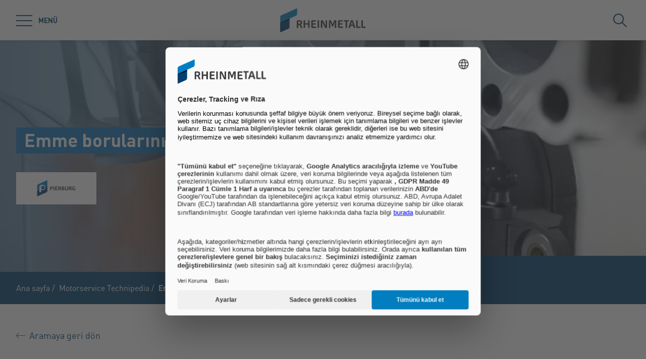

--- FILE ---
content_type: text/html; charset=utf-8
request_url: https://www.ms-motorservice.com/tr/tr/technipedia/emme-borularinin-yapisi-ve-fonksiyonu-1260
body_size: 62607
content:
<!doctype html>
<html data-n-head-ssr class="" lang="tr" data-n-head="%7B%22class%22:%7B%22ssr%22:%22%22%7D,%22lang%22:%7B%22ssr%22:%22tr%22%7D%7D">
  <head >
    <title>Emme borularının yapısı ve fonksiyonu | MS Motorservice İstanbul</title><meta data-n-head="ssr" charset="utf-8"><meta data-n-head="ssr" name="viewport" content="width=device-width, initial-scale=1.0"><meta data-n-head="ssr" name="msapplication-TileColor" content="#ffffff"><meta data-n-head="ssr" data-hid="og:title" property="og:title" content="Emme borularının yapısı ve fonksiyonu"><meta data-n-head="ssr" data-hid="og:image" property="og:image" content="/Articles/media/corporate_content/technipedia/V_Aufbau_Saugrohre/3759/image-thumb__3759__small-stage/B1.891bc0f6.jpg"><meta data-n-head="ssr" data-hid="description" name="description" content="bir emme borusu nasıl çalışır? Takla klapeleri nelerdir? Takla klapelerinin bir motorun performansı üzerindeki etkisi nedir? Doluluk derecesi nedir? Hangi montaj parçaları bulunur? Bu makalede cevapları bulabilirsiniz."><link data-n-head="ssr" rel="icon" type="image/png" sizes="32x32" href="/favicon-32x32.png" data-hid="favicon-32"><link data-n-head="ssr" rel="icon" type="image/png" sizes="16x16" href="/favicon-16x16.png" data-hid="favicon-16"><script data-n-head="ssr" src="https://web.eu1.cmp.usercentrics.eu/ui/loader.js" type="application/javascript" id="usercentrics-cmp" data-settings-id="Uq9OACpLh" data-hid="uc-browser-ui" async data-eu-mode="true"></script><script data-n-head="ssr" data-hid="uc-block" type="application/javascript" src="https://sdp.eu.usercentrics.eu/latest/uc-block.bundle.js"></script><script data-n-head="ssr">uc.blockOnly([
                'HkocEodjb7',
                'BJ59EidsWQ',
                'GwxmOG8y0S_Hmd',
                'UUSftjutAA4H5S',
                'nfIr8PyVUTqqcg',
                '91WJZxBWcbq-5C',
                'Hko_qNsui-Q'
              ]);</script><script data-n-head="ssr" data-hid="gtm">(function(w,d,s,l,i){w[l]=w[l]||[];w[l].push({'gtm.start':
      new Date().getTime(),event:'gtm.js'});var f=d.getElementsByTagName(s)[0],
      j=d.createElement(s),dl=l!='dataLayer'?'&l='+l:'';j.async=true;j.src=
      'https://www.googletagmanager.com/gtm.js?id='+i+dl;f.parentNode.insertBefore(j,f);
      })(window,document,'script','dataLayer','GTM-5GX7HSD');</script><script data-n-head="ssr" data-hid="schema-organization" type="application/ld+json">{"@context":"https://schema.org","@type":"Organization","name":"MS Motorservice İstanbul Dış Ticaret ve Pazarlama A.Ş","url":"https://www.ms-motorservice.com/tr/tr","logo":"https://www.ms-motorservice.com/favicon-32x32.png","email":"info@ms-motorservice.com.tr","telephone":"+90 (212) 285 42 65","address":{"@type":"PostalAddress","streetAddress":"Maslak Mh. Büyükdere Cd. No: 237, Noramin İş Merkezi Kat: 1 / 118","addressLocality":"Sarıyer - Istanbul","addressCountry":"TR","postalCode":"34398"},"sameAs":[]}</script><script data-n-head="ssr" data-hid="schema-blog-post" type="application/ld+json">{"@context":"https://schema.org","@type":"BlogPosting","mainEntityOfPage":{"@type":"WebPage","@id":"https://www.ms-motorservice.com/tr/tr/technipedia/emme-borularinin-yapisi-ve-fonksiyonu-1260"},"headline":"Emme borularının yapısı ve fonksiyonu","description":"bir emme borusu nasıl çalışır? Takla klapeleri nelerdir? Takla klapelerinin bir motorun performansı üzerindeki etkisi nedir? Doluluk derecesi nedir? Hangi montaj parçaları bulunur? Bu makalede cevapları bulabilirsiniz.","image":["https://www.ms-motorservice.com/Articles/media/corporate_content/technipedia/V_Aufbau_Saugrohre/3759/image-thumb__3759__image/B1.7e1c596a.jpg","https://www.ms-motorservice.com/Articles/media/corporate_content/technipedia/V_Aufbau_Saugrohre/3760/image-thumb__3760__image/B2.22be4d89.jpg"],"author":{"@type":"Organization","name":"MS Motorservice İstanbul Dış Ticaret ve Pazarlama A.Ş","url":"https://www.ms-motorservice.com/tr/tr"},"publisher":{"@type":"Organization","name":"MS Motorservice İstanbul Dış Ticaret ve Pazarlama A.Ş","logo":{"@type":"ImageObject","url":"https://www.ms-motorservice.com/favicon-32x32.png"}}}</script><link rel="preload" href="/_nuxt/fonts/DINPro-Light.a6f32c9.ttf" as="font" type="font/ttf" crossorigin><link rel="preload" href="/_nuxt/fonts/DINPro-Regular.cbb8d83.ttf" as="font" type="font/ttf" crossorigin><link rel="preload" href="/_nuxt/fonts/DINPro-Bold.516e5ff.ttf" as="font" type="font/ttf" crossorigin><link rel="preload" href="/_nuxt/fonts/icons.0a29281.ttf" as="font" type="font/ttf" crossorigin><link rel="preload" href="/_nuxt/fonts/icons.bb58f6c.woff" as="font" type="font/woff" crossorigin><style data-vue-ssr-id="65b97e00:0 17bc9ac2:0 771aba7f:0 07cd4815:0 5ea439c9:0 9b7b34b2:0 c0780662:0 b2f71de6:0 1588d5bb:0 10cd6602:0 4526ece3:0 52ec45fa:0">html{-moz-tab-size:4;-o-tab-size:4;tab-size:4;line-height:1.15;-webkit-text-size-adjust:100%}body{margin:0;font-family:system-ui,-apple-system,"Segoe UI",Roboto,Helvetica,Arial,sans-serif,"Apple Color Emoji","Segoe UI Emoji"}hr{height:0;color:inherit}abbr[title]{-webkit-text-decoration:underline dotted;text-decoration:underline dotted}b,strong{font-weight:bolder}code,kbd,pre,samp{font-family:ui-monospace,SFMono-Regular,Consolas,"Liberation Mono",Menlo,monospace;font-size:1em}small{font-size:80%}sub,sup{font-size:75%;line-height:0;position:relative;vertical-align:baseline}sub{bottom:-.25em}sup{top:-.5em}table{text-indent:0;border-color:inherit}button,input,optgroup,select,textarea{font-family:inherit;font-size:100%;line-height:1.15;margin:0}button,select{text-transform:none}[type=button],[type=reset],[type=submit],button{-webkit-appearance:button}::-moz-focus-inner{border-style:none;padding:0}:-moz-focusring{outline:1px dotted ButtonText}:-moz-ui-invalid{box-shadow:none}legend{padding:0}progress{vertical-align:baseline}::-webkit-inner-spin-button,::-webkit-outer-spin-button{height:auto}[type=search]{-webkit-appearance:textfield;outline-offset:-2px}::-webkit-search-decoration{-webkit-appearance:none}::-webkit-file-upload-button{-webkit-appearance:button;font:inherit}summary{display:list-item}blockquote,dd,dl,figure,h1,h2,h3,h4,h5,h6,hr,p,pre{margin:0}button{background-color:transparent;background-image:none}fieldset,ol,ul{margin:0;padding:0}ol,ul{list-style:none}html{font-family:DINPro,ui-sans-serif,system-ui,-apple-system,BlinkMacSystemFont,"Segoe UI",Roboto,"Helvetica Neue",Arial,"Noto Sans",sans-serif,"Apple Color Emoji","Segoe UI Emoji","Segoe UI Symbol","Noto Color Emoji";line-height:1.5}body{font-family:inherit;line-height:inherit}*,:after,:before{box-sizing:border-box;border:0 solid}hr{border-top-width:1px}img{border-style:solid}textarea{resize:vertical}input::-moz-placeholder, textarea::-moz-placeholder{opacity:1;color:#9ca3af}input:-ms-input-placeholder, textarea:-ms-input-placeholder{opacity:1;color:#9ca3af}input::placeholder,textarea::placeholder{opacity:1;color:#9ca3af}[role=button],button{cursor:pointer}table{border-collapse:collapse}h1,h2,h3,h4,h5,h6{font-size:inherit;font-weight:inherit}a{color:inherit;text-decoration:inherit}button,input,optgroup,select,textarea{padding:0;line-height:inherit;color:inherit}code,kbd,pre,samp{font-family:ui-monospace,SFMono-Regular,Menlo,Monaco,Consolas,"Liberation Mono","Courier New",monospace}audio,canvas,embed,iframe,img,object,svg,video{display:block;vertical-align:middle}img,video{max-width:100%;height:auto}*,:after,:before{--tw-translate-x:0;--tw-translate-y:0;--tw-rotate:0;--tw-skew-x:0;--tw-skew-y:0;--tw-scale-x:1;--tw-scale-y:1;--tw-transform:translateX(var(--tw-translate-x)) translateY(var(--tw-translate-y)) rotate(var(--tw-rotate)) skewX(var(--tw-skew-x)) skewY(var(--tw-skew-y)) scaleX(var(--tw-scale-x)) scaleY(var(--tw-scale-y));--tw-border-opacity:1;border-color:rgba(229,231,235,var(--tw-border-opacity));--tw-shadow:0 0 transparent;--tw-ring-inset:var(--tw-empty,/*!*/ /*!*/);--tw-ring-offset-width:0px;--tw-ring-offset-color:#fff;--tw-ring-color:rgba(59,130,246,0.5);--tw-ring-offset-shadow:0 0 transparent;--tw-ring-shadow:0 0 transparent;--tw-blur:var(--tw-empty,/*!*/ /*!*/);--tw-brightness:var(--tw-empty,/*!*/ /*!*/);--tw-contrast:var(--tw-empty,/*!*/ /*!*/);--tw-grayscale:var(--tw-empty,/*!*/ /*!*/);--tw-hue-rotate:var(--tw-empty,/*!*/ /*!*/);--tw-invert:var(--tw-empty,/*!*/ /*!*/);--tw-saturate:var(--tw-empty,/*!*/ /*!*/);--tw-sepia:var(--tw-empty,/*!*/ /*!*/);--tw-drop-shadow:var(--tw-empty,/*!*/ /*!*/);--tw-filter:var(--tw-blur) var(--tw-brightness) var(--tw-contrast) var(--tw-grayscale) var(--tw-hue-rotate) var(--tw-invert) var(--tw-saturate) var(--tw-sepia) var(--tw-drop-shadow);--tw-backdrop-blur:var(--tw-empty,/*!*/ /*!*/);--tw-backdrop-brightness:var(--tw-empty,/*!*/ /*!*/);--tw-backdrop-contrast:var(--tw-empty,/*!*/ /*!*/);--tw-backdrop-grayscale:var(--tw-empty,/*!*/ /*!*/);--tw-backdrop-hue-rotate:var(--tw-empty,/*!*/ /*!*/);--tw-backdrop-invert:var(--tw-empty,/*!*/ /*!*/);--tw-backdrop-opacity:var(--tw-empty,/*!*/ /*!*/);--tw-backdrop-saturate:var(--tw-empty,/*!*/ /*!*/);--tw-backdrop-sepia:var(--tw-empty,/*!*/ /*!*/);--tw-backdrop-filter:var(--tw-backdrop-blur) var(--tw-backdrop-brightness) var(--tw-backdrop-contrast) var(--tw-backdrop-grayscale) var(--tw-backdrop-hue-rotate) var(--tw-backdrop-invert) var(--tw-backdrop-opacity) var(--tw-backdrop-saturate) var(--tw-backdrop-sepia)}[multiple],[type=date],[type=datetime-local],[type=email],[type=month],[type=number],[type=password],[type=search],[type=tel],[type=text],[type=time],[type=url],[type=week],select,textarea{-webkit-appearance:none;-moz-appearance:none;appearance:none;background-color:#fff;border-color:#6b7280;border-width:1px;border-radius:0;padding:.5rem .75rem;font-size:1rem;line-height:1.5rem;--tw-shadow:0 0 transparent}[multiple]:focus,[type=date]:focus,[type=datetime-local]:focus,[type=email]:focus,[type=month]:focus,[type=number]:focus,[type=password]:focus,[type=search]:focus,[type=tel]:focus,[type=text]:focus,[type=time]:focus,[type=url]:focus,[type=week]:focus,select:focus,textarea:focus{outline:2px solid transparent;outline-offset:2px;--tw-ring-inset:var(--tw-empty,/*!*/ /*!*/);--tw-ring-offset-width:0px;--tw-ring-offset-color:#fff;--tw-ring-color:#2563eb;--tw-ring-offset-shadow:var(--tw-ring-inset) 0 0 0 var(--tw-ring-offset-width) var(--tw-ring-offset-color);--tw-ring-shadow:var(--tw-ring-inset) 0 0 0 calc(1px + var(--tw-ring-offset-width)) var(--tw-ring-color);box-shadow:var(--tw-ring-offset-shadow),var(--tw-ring-shadow),var(--tw-shadow);border-color:#2563eb}input::-moz-placeholder, textarea::-moz-placeholder{color:#6b7280;opacity:1}input:-ms-input-placeholder, textarea:-ms-input-placeholder{color:#6b7280;opacity:1}input::placeholder,textarea::placeholder{color:#6b7280;opacity:1}::-webkit-datetime-edit-fields-wrapper{padding:0}::-webkit-date-and-time-value{min-height:1.5em}select{background-image:url("data:image/svg+xml;charset=utf-8,%3Csvg xmlns='http://www.w3.org/2000/svg' fill='none' viewBox='0 0 20 20'%3E%3Cpath stroke='%236b7280' stroke-linecap='round' stroke-linejoin='round' stroke-width='1.5' d='M6 8l4 4 4-4'/%3E%3C/svg%3E");background-position:right .5rem center;background-repeat:no-repeat;background-size:1.5em 1.5em;padding-right:2.5rem;-webkit-print-color-adjust:exact;color-adjust:exact}[multiple]{background-image:none;background-position:0 0;background-repeat:unset;background-size:initial;padding-right:.75rem;-webkit-print-color-adjust:unset;color-adjust:unset}[type=checkbox],[type=radio]{-webkit-appearance:none;-moz-appearance:none;appearance:none;padding:0;-webkit-print-color-adjust:exact;color-adjust:exact;display:inline-block;vertical-align:middle;background-origin:border-box;-webkit-user-select:none;-moz-user-select:none;-ms-user-select:none;user-select:none;flex-shrink:0;height:1rem;width:1rem;color:#2563eb;background-color:#fff;border-color:#6b7280;border-width:1px;--tw-shadow:0 0 transparent}[type=checkbox]{border-radius:0}[type=radio]{border-radius:100%}[type=checkbox]:focus,[type=radio]:focus{outline:2px solid transparent;outline-offset:2px;--tw-ring-inset:var(--tw-empty,/*!*/ /*!*/);--tw-ring-offset-width:2px;--tw-ring-offset-color:#fff;--tw-ring-color:#2563eb;--tw-ring-offset-shadow:var(--tw-ring-inset) 0 0 0 var(--tw-ring-offset-width) var(--tw-ring-offset-color);--tw-ring-shadow:var(--tw-ring-inset) 0 0 0 calc(2px + var(--tw-ring-offset-width)) var(--tw-ring-color);box-shadow:var(--tw-ring-offset-shadow),var(--tw-ring-shadow),var(--tw-shadow)}[type=checkbox]:checked,[type=radio]:checked{border-color:transparent;background-color:currentColor;background-size:100% 100%;background-position:50%;background-repeat:no-repeat}[type=checkbox]:checked{background-image:url("data:image/svg+xml;charset=utf-8,%3Csvg viewBox='0 0 16 16' fill='%23fff' xmlns='http://www.w3.org/2000/svg'%3E%3Cpath d='M12.207 4.793a1 1 0 010 1.414l-5 5a1 1 0 01-1.414 0l-2-2a1 1 0 011.414-1.414L6.5 9.086l4.293-4.293a1 1 0 011.414 0z'/%3E%3C/svg%3E")}[type=radio]:checked{background-image:url("data:image/svg+xml;charset=utf-8,%3Csvg viewBox='0 0 16 16' fill='%23fff' xmlns='http://www.w3.org/2000/svg'%3E%3Ccircle cx='8' cy='8' r='3'/%3E%3C/svg%3E")}[type=checkbox]:checked:focus,[type=checkbox]:checked:hover,[type=radio]:checked:focus,[type=radio]:checked:hover{border-color:transparent;background-color:currentColor}[type=checkbox]:indeterminate{background-image:url("data:image/svg+xml;charset=utf-8,%3Csvg xmlns='http://www.w3.org/2000/svg' fill='none' viewBox='0 0 16 16'%3E%3Cpath stroke='%23fff' stroke-linecap='round' stroke-linejoin='round' stroke-width='2' d='M4 8h8'/%3E%3C/svg%3E");border-color:transparent;background-color:currentColor;background-size:100% 100%;background-position:50%;background-repeat:no-repeat}[type=checkbox]:indeterminate:focus,[type=checkbox]:indeterminate:hover{border-color:transparent;background-color:currentColor}[type=file]{background:unset;border-color:inherit;border-width:0;border-radius:0;padding:0;font-size:unset;line-height:inherit}[type=file]:focus{outline:1px auto -webkit-focus-ring-color}*{scrollbar-color:auto;scrollbar-width:auto}.container{width:100%}.\!container{width:100%!important}@media (min-width:640px){.container{max-width:640px}.\!container{max-width:640px!important}}@media (min-width:768px){.container{max-width:768px}.\!container{max-width:768px!important}}@media (min-width:1024px){.container{max-width:1024px}.\!container{max-width:1024px!important}}@media (min-width:1280px){.container{max-width:1280px}.\!container{max-width:1280px!important}}@media (min-width:1366px){.container{max-width:1366px}.\!container{max-width:1366px!important}}.sr-only{position:absolute;width:1px;height:1px;padding:0;margin:-1px;overflow:hidden;clip:rect(0,0,0,0);white-space:nowrap;border-width:0}.pointer-events-none{pointer-events:none}.visible{visibility:visible}.invisible{visibility:hidden}.fixed{position:fixed}.absolute{position:absolute}.relative{position:relative}.sticky{position:-webkit-sticky;position:sticky}.inset-0{top:0;bottom:0}.inset-0,.inset-x-0{right:0;left:0}.inset-y-0{top:0;bottom:0}.left-0{left:0}.top-1\/2{top:50%}.bottom-0{bottom:0}.top-0{top:0}.right-0{right:0}.right-5{right:1.25rem}.left-1\/2{left:50%}.bottom-4{bottom:1rem}.right-full{right:100%}.left-full{left:100%}.bottom-full{bottom:100%}.top-full{top:100%}.top-24{top:6rem}.right-4{right:1rem}.bottom-2{bottom:.5rem}.top-20{top:5rem}.-bottom-1{bottom:-.25rem}.z-\[25\]{z-index:25}.z-50{z-index:50}.z-20{z-index:20}.z-10{z-index:10}.z-40{z-index:40}.z-30{z-index:30}.z-\[24\]{z-index:24}.order-1{order:1}.order-2{order:2}.order-3{order:3}.col-span-1{grid-column:span 1/span 1}.col-span-3{grid-column:span 3/span 3}.m-0{margin:0}.mx-auto{margin-left:auto;margin-right:auto}.\!mx-0{margin-left:0!important;margin-right:0!important}.mr-2{margin-right:.5rem}.ml-2{margin-left:.5rem}.mb-3{margin-bottom:.75rem}.mb-0{margin-bottom:0}.mr-8{margin-right:2rem}.mb-4{margin-bottom:1rem}.mt-2{margin-top:.5rem}.mr-1{margin-right:.25rem}.mb-2{margin-bottom:.5rem}.mb-6{margin-bottom:1.5rem}.mt-0\.5{margin-top:.125rem}.mt-0{margin-top:0}.-mb-4{margin-bottom:-1rem}.mt-4{margin-top:1rem}.mt-8{margin-top:2rem}.mb-8{margin-bottom:2rem}.mr-6{margin-right:1.5rem}.mt-20{margin-top:5rem}.\!mb-0{margin-bottom:0!important}.mt-1{margin-top:.25rem}.mr-0\.5{margin-right:.125rem}.mr-0{margin-right:0}.mb-12{margin-bottom:3rem}.mb-16{margin-bottom:4rem}.mb-0\.5{margin-bottom:.125rem}.\!-mt-12{margin-top:-3rem!important}.mt-12{margin-top:3rem}.ml-4{margin-left:1rem}.mr-4{margin-right:1rem}.mb-1{margin-bottom:.25rem}.ml-8{margin-left:2rem}.mr-auto{margin-right:auto}.mt-16{margin-top:4rem}.ml-3{margin-left:.75rem}.-mb-1{margin-bottom:-.25rem}.mr-2\.5{margin-right:.625rem}.mt-6{margin-top:1.5rem}.mb-2\.5{margin-bottom:.625rem}.mt-2\.5{margin-top:.625rem}.-mt-2{margin-top:-.5rem}.box-content{box-sizing:content-box}.block{display:block}.\!block{display:block!important}.inline-block{display:inline-block}.inline{display:inline}.flex{display:flex}.inline-flex{display:inline-flex}.\!inline-flex{display:inline-flex!important}.table{display:table}.table-caption{display:table-caption}.table-cell{display:table-cell}.table-row{display:table-row}.grid{display:grid}.hidden{display:none}.h-10{height:2.5rem}.h-0\.5{height:.125rem}.h-0{height:0}.h-20{height:5rem}.h-6{height:1.5rem}.h-8{height:2rem}.h-full{height:100%}.h-12{height:3rem}.h-\[220px\]{height:220px}.h-\[155px\]{height:155px}.h-\[460px\]{height:460px}.h-11{height:2.75rem}.h-4{height:1rem}.h-52{height:13rem}.h-auto{height:auto}.h-48{height:12rem}.h-24{height:6rem}.h-14{height:3.5rem}.h-2\.5{height:.625rem}.h-2{height:.5rem}.h-1{height:.25rem}.h-3{height:.75rem}.h-7{height:1.75rem}.max-h-full{max-height:100%}.max-h-\[400px\]{max-height:400px}.min-h-\[40px\]{min-height:40px}.min-h-\[360px\]{min-height:360px}.min-h-\[470px\]{min-height:470px}.min-h-\[5rem\]{min-height:5rem}.min-h-\[24rem\]{min-height:24rem}.min-h-0{min-height:0}.w-10{width:2.5rem}.w-8{width:2rem}.w-full{width:100%}.w-6{width:1.5rem}.w-12{width:3rem}.w-72{width:18rem}.w-auto{width:auto}.w-1\/2{width:50%}.w-\[330px\]{width:330px}.w-\[1\%\]{width:1%}.w-28{width:7rem}.w-56{width:14rem}.w-7{width:1.75rem}.w-20{width:5rem}.w-64{width:16rem}.w-1\/4{width:25%}.w-1\/3{width:33.333333%}.w-1\/5{width:20%}.w-16{width:4rem}.w-40{width:10rem}.w-2\.5{width:.625rem}.w-2{width:.5rem}.w-3{width:.75rem}.w-3\/5{width:60%}.min-w-\[40px\]{min-width:40px}.min-w-\[200px\]{min-width:200px}.max-w-\[850px\]{max-width:850px}.max-w-lg{max-width:32rem}.max-w-\[330px\]{max-width:330px}.max-w-\[380px\]{max-width:380px}.max-w-\[15rem\]{max-width:15rem}.max-w-full{max-width:100%}.\!max-w-\[640px\]{max-width:640px!important}.max-w-\[750px\]{max-width:750px}.flex-auto{flex:1 1 auto}.flex-shrink-0{flex-shrink:0}.flex-grow{flex-grow:1}.table-fixed{table-layout:fixed}.border-separate{border-collapse:separate}.-translate-y-2\.5{--tw-translate-y:-0.625rem;transform:var(--tw-transform)}.-translate-y-2{--tw-translate-y:-0.5rem;transform:var(--tw-transform)}.translate-y-2\.5{--tw-translate-y:0.625rem;transform:var(--tw-transform)}.translate-y-2{--tw-translate-y:0.5rem;transform:var(--tw-transform)}.translate-y-full{--tw-translate-y:100%;transform:var(--tw-transform)}.translate-x-full{--tw-translate-x:100%;transform:var(--tw-transform)}.\!translate-x-0{--tw-translate-x:0px!important;transform:var(--tw-transform)!important}.-translate-y-1\/2{--tw-translate-y:-50%;transform:var(--tw-transform)}.translate-x-1\/2{--tw-translate-x:50%;transform:var(--tw-transform)}.translate-x-1\/3{--tw-translate-x:33.333333%;transform:var(--tw-transform)}.-translate-y-8{--tw-translate-y:-2rem;transform:var(--tw-transform)}.translate-y-0{--tw-translate-y:0px;transform:var(--tw-transform)}.-translate-x-1\/2{--tw-translate-x:-50%;transform:var(--tw-transform)}.translate-y-1{--tw-translate-y:0.25rem;transform:var(--tw-transform)}.translate-y-\[10px\]{--tw-translate-y:10px;transform:var(--tw-transform)}.translate-x-0\.5{--tw-translate-x:0.125rem;transform:var(--tw-transform)}.translate-x-0{--tw-translate-x:0px;transform:var(--tw-transform)}.translate-y-10{--tw-translate-y:2.5rem;transform:var(--tw-transform)}.-translate-y-20{--tw-translate-y:-5rem;transform:var(--tw-transform)}.-translate-y-full{--tw-translate-y:-100%;transform:var(--tw-transform)}.rotate-45{--tw-rotate:45deg}.-rotate-45,.rotate-45{transform:var(--tw-transform)}.-rotate-45{--tw-rotate:-45deg}.rotate-180{--tw-rotate:180deg}.rotate-90,.rotate-180{transform:var(--tw-transform)}.rotate-90{--tw-rotate:90deg}.-rotate-90{--tw-rotate:-90deg;transform:var(--tw-transform)}.scale-125{--tw-scale-x:1.25;--tw-scale-y:1.25;transform:var(--tw-transform)}.scale-x-150{--tw-scale-x:1.5;transform:var(--tw-transform)}.scale-y-110{--tw-scale-y:1.1;transform:var(--tw-transform)}.scale-y-\[-1\]{--tw-scale-y:-1}.scale-y-\[-1\],.transform{transform:var(--tw-transform)}@-webkit-keyframes spin{to{transform:rotate(1turn)}}@keyframes spin{to{transform:rotate(1turn)}}.animate-spin{-webkit-animation:spin 1s linear infinite;animation:spin 1s linear infinite}.cursor-pointer{cursor:pointer}.cursor-default{cursor:default}.resize{resize:both}.grid-cols-2{grid-template-columns:repeat(2,minmax(0,1fr))}.grid-cols-3{grid-template-columns:repeat(3,minmax(0,1fr))}.grid-cols-1{grid-template-columns:repeat(1,minmax(0,1fr))}.flex-col{flex-direction:column}.flex-wrap{flex-wrap:wrap}.items-start{align-items:flex-start}.items-end{align-items:flex-end}.items-center{align-items:center}.items-baseline{align-items:baseline}.\!justify-start{justify-content:flex-start!important}.justify-start{justify-content:flex-start}.justify-end{justify-content:flex-end}.justify-center{justify-content:center}.justify-between{justify-content:space-between}.gap-4{gap:1rem}.gap-3{gap:.75rem}.gap-0\.5{gap:.125rem}.gap-0{gap:0}.gap-2{gap:.5rem}.gap-1{gap:.25rem}.gap-8{gap:2rem}.gap-6{gap:1.5rem}.gap-10{gap:2.5rem}.gap-5{gap:1.25rem}.gap-x-4{-moz-column-gap:1rem;column-gap:1rem}.gap-x-2\.5{-moz-column-gap:.625rem;column-gap:.625rem}.gap-x-2{-moz-column-gap:.5rem;column-gap:.5rem}.divide-y-2>:not([hidden])~:not([hidden]){--tw-divide-y-reverse:0;border-top-width:calc(2px*(1 - var(--tw-divide-y-reverse)));border-bottom-width:calc(2px*var(--tw-divide-y-reverse))}.divide-secondary>:not([hidden])~:not([hidden]){--tw-divide-opacity:1;border-color:rgba(var(--brand-color-secondary),var(--tw-divide-opacity))}.divide-white>:not([hidden])~:not([hidden]){--tw-divide-opacity:1;border-color:rgba(255,255,255,var(--tw-divide-opacity))}.self-end{align-self:flex-end}.overflow-hidden{overflow:hidden}.overflow-x-auto{overflow-x:auto}.overflow-y-auto{overflow-y:auto}.overscroll-contain{-ms-scroll-chaining:none;overscroll-behavior:contain}.truncate{overflow:hidden;white-space:nowrap}.overflow-ellipsis,.truncate{text-overflow:ellipsis}.whitespace-nowrap{white-space:nowrap}.rounded-full{border-radius:9999px}.rounded-sm{border-radius:.125rem}.border-2{border-width:2px}.border{border-width:1px}.border-\[9px\]{border-width:9px}.\!border-2{border-width:2px!important}.border-r-0{border-right-width:0}.border-l-8{border-left-width:8px}.border-l-2{border-left-width:2px}.border-r-2{border-right-width:2px}.border-l-4{border-left-width:4px}.border-secondary{--tw-border-opacity:1;border-color:rgba(var(--brand-color-secondary),var(--tw-border-opacity))}.border-white{--tw-border-opacity:1;border-color:rgba(255,255,255,var(--tw-border-opacity))}.border-transparent{border-color:transparent}.\!border-secondary{--tw-border-opacity:1!important;border-color:rgba(var(--brand-color-secondary),var(--tw-border-opacity))!important}.border-primary{--tw-border-opacity:1;border-color:rgba(var(--brand-color-primary),var(--tw-border-opacity))}.border-neutral-dark{--tw-border-opacity:1;border-color:rgba(231,231,231,var(--tw-border-opacity))}.\!border-system-error{--tw-border-opacity:1!important;border-color:rgba(209,0,25,var(--tw-border-opacity))!important}.border-l-white{--tw-border-opacity:1;border-left-color:rgba(255,255,255,var(--tw-border-opacity))}.\!border-b-white{--tw-border-opacity:1!important;border-bottom-color:rgba(255,255,255,var(--tw-border-opacity))!important}.\!border-b-secondary{--tw-border-opacity:1!important;border-bottom-color:rgba(var(--brand-color-secondary),var(--tw-border-opacity))!important}.bg-secondary{--tw-bg-opacity:1;background-color:rgba(var(--brand-color-secondary),var(--tw-bg-opacity))}.bg-primary{--tw-bg-opacity:1;background-color:rgba(var(--brand-color-primary),var(--tw-bg-opacity))}.bg-current{background-color:currentColor}.bg-white{--tw-bg-opacity:1;background-color:rgba(255,255,255,var(--tw-bg-opacity))}.\!bg-primary{--tw-bg-opacity:1!important;background-color:rgba(var(--brand-color-primary),var(--tw-bg-opacity))!important}.bg-system-error{--tw-bg-opacity:1;background-color:rgba(209,0,25,var(--tw-bg-opacity))}.bg-black{--tw-bg-opacity:1;background-color:rgba(0,0,0,var(--tw-bg-opacity))}.bg-neutral{--tw-bg-opacity:1;background-color:rgba(244,244,244,var(--tw-bg-opacity))}.bg-transparent{background-color:transparent}.bg-primary-dark{--tw-bg-opacity:1;background-color:rgba(var(--brand-color-primary-dark),var(--tw-bg-opacity))}.bg-neutral-darker{--tw-bg-opacity:1;background-color:rgba(216,216,217,var(--tw-bg-opacity))}.bg-secondary-dark{--tw-bg-opacity:1;background-color:rgba(var(--brand-color-secondary-dark),var(--tw-bg-opacity))}.bg-neutral-dark{--tw-bg-opacity:1;background-color:rgba(231,231,231,var(--tw-bg-opacity))}.bg-ui-dark-blue{--tw-bg-opacity:1;background-color:rgba(0,8,36,var(--tw-bg-opacity))}.bg-ui-transparent{background-color:rgba(0,8,36,.6)}.bg-system-success{--tw-bg-opacity:1;background-color:rgba(0,169,0,var(--tw-bg-opacity))}.bg-system-warning{--tw-bg-opacity:1;background-color:rgba(204,169,0,var(--tw-bg-opacity))}.bg-opacity-50{--tw-bg-opacity:0.5}.bg-opacity-70{--tw-bg-opacity:0.7}.bg-none{background-image:none}.bg-gradient-to-r{background-image:linear-gradient(90deg,var(--tw-gradient-stops))}.from-secondary{--tw-gradient-from:rgb(var(--brand-color-secondary));--tw-gradient-stops:var(--tw-gradient-from),var(--tw-gradient-to,rgba(var(--brand-color-secondary),0))}.bg-cover{background-size:cover}.bg-fixed{background-attachment:fixed}.bg-center{background-position:50%}.bg-no-repeat{background-repeat:no-repeat}.fill-current{fill:currentColor}.object-contain{-o-object-fit:contain;object-fit:contain}.object-cover{-o-object-fit:cover;object-fit:cover}.object-center{-o-object-position:center;object-position:center}.object-left{-o-object-position:left;object-position:left}.object-right{-o-object-position:right;object-position:right}.p-1{padding:.25rem}.p-4{padding:1rem}.p-2{padding:.5rem}.p-0{padding:0}.\!p-0{padding:0!important}.\!p-1{padding:.25rem!important}.p-8{padding:2rem}.p-5{padding:1.25rem}.px-4{padding-left:1rem;padding-right:1rem}.py-3{padding-top:.75rem;padding-bottom:.75rem}.px-6{padding-left:1.5rem;padding-right:1.5rem}.py-2{padding-top:.5rem;padding-bottom:.5rem}.px-2{padding-left:.5rem;padding-right:.5rem}.\!px-0{padding-left:0!important;padding-right:0!important}.px-3{padding-left:.75rem;padding-right:.75rem}.py-8{padding-top:2rem;padding-bottom:2rem}.py-1{padding-top:.25rem;padding-bottom:.25rem}.py-6{padding-top:1.5rem;padding-bottom:1.5rem}.px-8{padding-left:2rem;padding-right:2rem}.py-4{padding-top:1rem;padding-bottom:1rem}.px-0{padding-left:0;padding-right:0}.py-12{padding-top:3rem;padding-bottom:3rem}.\!px-4{padding-left:1rem!important;padding-right:1rem!important}.px-5{padding-left:1.25rem;padding-right:1.25rem}.pr-2{padding-right:.5rem}.pl-2{padding-left:.5rem}.pb-2{padding-bottom:.5rem}.pl-4{padding-left:1rem}.pr-10{padding-right:2.5rem}.pb-4{padding-bottom:1rem}.pl-3{padding-left:.75rem}.pb-3{padding-bottom:.75rem}.pt-6{padding-top:1.5rem}.pt-4{padding-top:1rem}.pt-8{padding-top:2rem}.pb-10{padding-bottom:2.5rem}.pt-24{padding-top:6rem}.pb-1{padding-bottom:.25rem}.pt-0\.5{padding-top:.125rem}.pt-0{padding-top:0}.pr-4{padding-right:1rem}.pb-2\.5{padding-bottom:.625rem}.\!pb-8{padding-bottom:2rem!important}.\!pb-4{padding-bottom:1rem!important}.pr-8{padding-right:2rem}.pt-2{padding-top:.5rem}.pt-5{padding-top:1.25rem}.pb-8{padding-bottom:2rem}.\!pr-\[10px\]{padding-right:10px!important}.\!pt-\[4px\]{padding-top:4px!important}.pl-6{padding-left:1.5rem}.pl-0{padding-left:0}.pr-16{padding-right:4rem}.pr-1{padding-right:.25rem}.pt-20{padding-top:5rem}.pb-px{padding-bottom:1px}.pb-0{padding-bottom:0}.pt-44{padding-top:11rem}.pt-1{padding-top:.25rem}.pr-12{padding-right:3rem}.pt-16{padding-top:4rem}.text-left{text-align:left}.text-center{text-align:center}.\!text-center{text-align:center!important}.text-right{text-align:right}.text-lg{font-size:1.125rem;line-height:1.75rem}.text-2xl{font-size:1.5rem;line-height:2rem}.text-sm{font-size:.875rem;line-height:1.25rem}.text-xl{font-size:1.25rem;line-height:1.75rem}.text-\[10px\]{font-size:10px}.text-5xl{font-size:3rem;line-height:1}.text-xs{font-size:.75rem;line-height:1rem}.text-6xl{font-size:3.75rem;line-height:1}.text-4xl{font-size:2.25rem;line-height:2.5rem}.\!text-lg{font-size:1.125rem!important;line-height:1.75rem!important}.text-3xl{font-size:1.875rem;line-height:2.25rem}.text-base{font-size:1rem;line-height:1.5rem}.text-\[27px\]{font-size:27px}.font-bold{font-weight:700}.font-normal{font-weight:400}.font-medium{font-weight:500}.uppercase{text-transform:uppercase}.normal-case{text-transform:none}.italic{font-style:italic}.not-italic{font-style:normal}.\!leading-relaxed{line-height:1.625!important}.\!leading-\[1\.75\]{line-height:1.75!important}.\!leading-loose{line-height:2!important}.leading-\[0\]{line-height:0}.leading-\[1\.65\]{line-height:1.65}.leading-loose{line-height:2}.leading-relaxed{line-height:1.625}.\!leading-\[1\.8\]{line-height:1.8!important}.\!leading-\[2\.4\]{line-height:2.4!important}.\!leading-snug{line-height:1.375!important}.text-white{--tw-text-opacity:1;color:rgba(255,255,255,var(--tw-text-opacity))}.text-secondary{--tw-text-opacity:1;color:rgba(var(--brand-color-secondary),var(--tw-text-opacity))}.\!text-white{--tw-text-opacity:1!important;color:rgba(255,255,255,var(--tw-text-opacity))!important}.text-system-error{--tw-text-opacity:1;color:rgba(209,0,25,var(--tw-text-opacity))}.text-ui-dark-10{color:rgba(0,0,0,.1)}.text-primary{--tw-text-opacity:1;color:rgba(var(--brand-color-primary),var(--tw-text-opacity))}.text-neutral-dark{--tw-text-opacity:1;color:rgba(231,231,231,var(--tw-text-opacity))}.text-neutral{--tw-text-opacity:1;color:rgba(244,244,244,var(--tw-text-opacity))}.text-system-success{--tw-text-opacity:1;color:rgba(0,169,0,var(--tw-text-opacity))}.text-ui-dark-blue{--tw-text-opacity:1;color:rgba(0,8,36,var(--tw-text-opacity))}.\!text-secondary{--tw-text-opacity:1!important;color:rgba(var(--brand-color-secondary),var(--tw-text-opacity))!important}.text-secondary-dark{--tw-text-opacity:1;color:rgba(var(--brand-color-secondary-dark),var(--tw-text-opacity))}.underline{text-decoration:underline}.no-underline{text-decoration:none}.placeholder-current::-moz-placeholder{color:currentColor}.placeholder-current:-ms-input-placeholder{color:currentColor}.placeholder-current::placeholder{color:currentColor}.opacity-0{opacity:0}.\!opacity-50{opacity:.5!important}.opacity-100{opacity:1}.opacity-60{opacity:.6}.opacity-70{opacity:.7}.opacity-50{opacity:.5}.shadow-md{--tw-shadow:0 4px 6px -1px rgba(0,0,0,0.1),0 2px 4px -1px rgba(0,0,0,0.06);box-shadow:var(--tw-ring-offset-shadow,0 0 transparent),var(--tw-ring-shadow,0 0 transparent),var(--tw-shadow)}.outline-none{outline:2px solid transparent;outline-offset:2px}.invert{--tw-invert:invert(100%);filter:var(--tw-filter)}.\!invert{--tw-invert:invert(100%)!important;filter:var(--tw-filter)!important}.filter{filter:var(--tw-filter)}.\!filter{filter:var(--tw-filter)!important}.transition{transition-property:background-color,border-color,color,fill,stroke,opacity,box-shadow,transform,filter,-webkit-backdrop-filter;transition-property:background-color,border-color,color,fill,stroke,opacity,box-shadow,transform,filter,backdrop-filter;transition-property:background-color,border-color,color,fill,stroke,opacity,box-shadow,transform,filter,backdrop-filter,-webkit-backdrop-filter;transition-timing-function:cubic-bezier(.4,0,.2,1);transition-duration:.15s}.transition-all{transition-property:all;transition-timing-function:cubic-bezier(.4,0,.2,1);transition-duration:.15s}.transition-transform{transition-property:transform;transition-timing-function:cubic-bezier(.4,0,.2,1);transition-duration:.15s}.transition-colors{transition-property:background-color,border-color,color,fill,stroke;transition-timing-function:cubic-bezier(.4,0,.2,1);transition-duration:.15s}.transition-opacity{transition-property:opacity;transition-timing-function:cubic-bezier(.4,0,.2,1);transition-duration:.15s}.duration-500{transition-duration:.5s}.duration-200{transition-duration:.2s}.duration-300{transition-duration:.3s}.duration-150{transition-duration:.15s}.ease-in-out{transition-timing-function:cubic-bezier(.4,0,.2,1)}.ease-in{transition-timing-function:cubic-bezier(.4,0,1,1)}.\!ease-out{transition-timing-function:cubic-bezier(0,0,.2,1)!important}.ease-out{transition-timing-function:cubic-bezier(0,0,.2,1)}.scrollbar{--scrollbar-track:initial;--scrollbar-thumb:initial;scrollbar-color:var(--scrollbar-thumb) var(--scrollbar-track);overflow:overlay}.scrollbar.overflow-x-hidden{overflow-x:hidden}.scrollbar.overflow-y-hidden{overflow-y:hidden}.scrollbar::-webkit-scrollbar-track{background-color:var(--scrollbar-track)}.scrollbar::-webkit-scrollbar-thumb{background-color:var(--scrollbar-thumb)}.scrollbar{scrollbar-width:auto}.scrollbar::-webkit-scrollbar{width:16px;height:16px}.scrollbar-thin{--scrollbar-track:initial;--scrollbar-thumb:initial;scrollbar-color:var(--scrollbar-thumb) var(--scrollbar-track);overflow:overlay}.scrollbar-thin.overflow-x-hidden{overflow-x:hidden}.scrollbar-thin.overflow-y-hidden{overflow-y:hidden}.scrollbar-thin::-webkit-scrollbar-track{background-color:var(--scrollbar-track)}.scrollbar-thin::-webkit-scrollbar-thumb{background-color:var(--scrollbar-thumb)}.scrollbar-thin{scrollbar-width:thin}.scrollbar-thin::-webkit-scrollbar{width:8px;height:8px}.scrollbar-track-transparent{--scrollbar-track:transparent!important}.scrollbar-track-ui-dark-10{--scrollbar-track:rgba(0,0,0,0.1)!important}.scrollbar-thumb-ui-dark-10{--scrollbar-thumb:rgba(0,0,0,0.1)!important}.scrollbar-thumb-ui-dark-20{--scrollbar-thumb:rgba(0,0,0,0.2)!important}.odd\:bg-neutral-darker:nth-child(odd){--tw-bg-opacity:1;background-color:rgba(216,216,217,var(--tw-bg-opacity))}.focus\:border-secondary:focus{--tw-border-opacity:1;border-color:rgba(var(--brand-color-secondary),var(--tw-border-opacity))}.focus\:border-white:focus{--tw-border-opacity:1;border-color:rgba(255,255,255,var(--tw-border-opacity))}.focus\:border-transparent:focus{border-color:transparent}.focus\:border-system-error:focus{--tw-border-opacity:1;border-color:rgba(209,0,25,var(--tw-border-opacity))}.focus\:outline-none:focus{outline:2px solid transparent;outline-offset:2px}.focus\:ring-0:focus{--tw-ring-offset-shadow:var(--tw-ring-inset) 0 0 0 var(--tw-ring-offset-width) var(--tw-ring-offset-color);--tw-ring-shadow:var(--tw-ring-inset) 0 0 0 calc(var(--tw-ring-offset-width)) var(--tw-ring-color);box-shadow:var(--tw-ring-offset-shadow),var(--tw-ring-shadow),var(--tw-shadow,0 0 transparent)}.focus\:ring-secondary:focus{--tw-ring-opacity:1;--tw-ring-color:rgba(var(--brand-color-secondary),var(--tw-ring-opacity))}.focus\:ring-system-error:focus{--tw-ring-opacity:1;--tw-ring-color:rgba(209,0,25,var(--tw-ring-opacity))}.group:hover .group-hover\:translate-y-2{--tw-translate-y:0.5rem;transform:var(--tw-transform)}.group:hover .group-hover\:translate-x-2{--tw-translate-x:0.5rem;transform:var(--tw-transform)}.group:hover .group-hover\:bg-secondary-dark{--tw-bg-opacity:1;background-color:rgba(var(--brand-color-secondary-dark),var(--tw-bg-opacity))}.group:hover .group-hover\:bg-\[\#0c5b90\]{--tw-bg-opacity:1;background-color:rgba(12,91,144,var(--tw-bg-opacity))}.group:hover .group-hover\:opacity-70{opacity:.7}.hover\:scale-125:hover{--tw-scale-x:1.25;--tw-scale-y:1.25;transform:var(--tw-transform)}.hover\:bg-primary:hover{--tw-bg-opacity:1;background-color:rgba(var(--brand-color-primary),var(--tw-bg-opacity))}.hover\:bg-primary-dark:hover{--tw-bg-opacity:1;background-color:rgba(var(--brand-color-primary-dark),var(--tw-bg-opacity))}.hover\:bg-secondary-dark:hover{--tw-bg-opacity:1;background-color:rgba(var(--brand-color-secondary-dark),var(--tw-bg-opacity))}.hover\:bg-neutral-dark:hover{--tw-bg-opacity:1;background-color:rgba(231,231,231,var(--tw-bg-opacity))}.hover\:bg-neutral:hover{--tw-bg-opacity:1;background-color:rgba(244,244,244,var(--tw-bg-opacity))}.hover\:bg-opacity-95:hover{--tw-bg-opacity:0.95}.hover\:bg-opacity-90:hover{--tw-bg-opacity:0.9}.hover\:bg-opacity-70:hover{--tw-bg-opacity:0.7}.hover\:bg-opacity-50:hover{--tw-bg-opacity:0.5}.hover\:bg-opacity-80:hover{--tw-bg-opacity:0.8}.hover\:bg-none:hover{background-image:none}.hover\:text-white:hover{--tw-text-opacity:1;color:rgba(255,255,255,var(--tw-text-opacity))}.hover\:text-primary:hover{--tw-text-opacity:1;color:rgba(var(--brand-color-primary),var(--tw-text-opacity))}.hover\:opacity-70:hover{opacity:.7}.hover\:opacity-100:hover{opacity:1}.hover\:opacity-75:hover{opacity:.75}.hover\:ease-out:hover{transition-timing-function:cubic-bezier(0,0,.2,1)}.dark .dark\:border{border-width:1px}.dark .dark\:border-primary{--tw-border-opacity:1;border-color:rgba(var(--brand-color-primary),var(--tw-border-opacity))}.dark .dark\:bg-primary{--tw-bg-opacity:1;background-color:rgba(var(--brand-color-primary),var(--tw-bg-opacity))}.dark .dark\:text-white{--tw-text-opacity:1;color:rgba(255,255,255,var(--tw-text-opacity))}.dark .dark\:\!text-white{--tw-text-opacity:1!important;color:rgba(255,255,255,var(--tw-text-opacity))!important}.dark .dark\:hover\:bg-neutral-dark:hover{--tw-bg-opacity:1;background-color:rgba(231,231,231,var(--tw-bg-opacity))}@media (min-width:640px){.sm\:grid-cols-2{grid-template-columns:repeat(2,minmax(0,1fr))}.sm\:text-base{font-size:1rem;line-height:1.5rem}.sm\:text-6xl{font-size:3.75rem;line-height:1}}@media (min-width:768px){.md\:not-sr-only{position:static;width:auto;height:auto;padding:0;margin:0;overflow:visible;clip:auto;white-space:normal}.md\:pointer-events-none{pointer-events:none}.md\:absolute{position:absolute}.md\:relative{position:relative}.md\:sticky{position:-webkit-sticky;position:sticky}.md\:inset-auto{top:auto;right:auto;bottom:auto;left:auto}.md\:inset-0{top:0;right:0;bottom:0;left:0}.md\:bottom-8{bottom:2rem}.md\:right-6{right:1.5rem}.md\:bottom-4{bottom:1rem}.md\:left-0{left:0}.md\:top-0{top:0}.md\:bottom-0{bottom:0}.md\:right-1\/2{right:50%}.md\:right-0{right:0}.md\:top-20{top:5rem}.md\:top-24{top:6rem}.md\:z-auto{z-index:auto}.md\:z-10{z-index:10}.md\:col-span-2{grid-column:span 2/span 2}.md\:col-span-1{grid-column:span 1/span 1}.md\:col-span-3{grid-column:span 3/span 3}.md\:col-start-2{grid-column-start:2}.md\:mb-4{margin-bottom:1rem}.md\:-mb-8{margin-bottom:-2rem}.md\:mb-8{margin-bottom:2rem}.md\:mb-6{margin-bottom:1.5rem}.md\:mb-12{margin-bottom:3rem}.md\:mb-16{margin-bottom:4rem}.md\:mt-6{margin-top:1.5rem}.md\:mb-0{margin-bottom:0}.md\:mt-0{margin-top:0}.md\:mb-20{margin-bottom:5rem}.md\:mt-2{margin-top:.5rem}.md\:\!-mt-16{margin-top:-4rem!important}.md\:mt-8{margin-top:2rem}.md\:mt-4{margin-top:1rem}.md\:mr-1{margin-right:.25rem}.md\:ml-4{margin-left:1rem}.md\:mb-5{margin-bottom:1.25rem}.md\:mr-8{margin-right:2rem}.md\:block{display:block}.md\:flex{display:flex}.md\:grid{display:grid}.md\:hidden{display:none}.md\:h-8{height:2rem}.md\:h-7{height:1.75rem}.md\:h-\[265px\]{height:265px}.md\:h-\[220px\]{height:220px}.md\:h-16{height:4rem}.md\:h-14{height:3.5rem}.md\:h-5{height:1.25rem}.md\:h-12{height:3rem}.md\:h-60{height:15rem}.md\:h-28{height:7rem}.md\:h-auto{height:auto}.md\:h-\[550px\]{height:550px}.md\:h-32{height:8rem}.md\:max-h-\[700px\]{max-height:700px}.md\:min-h-\[50px\]{min-height:50px}.md\:min-h-\[690px\]{min-height:690px}.md\:min-h-\[460px\]{min-height:460px}.md\:w-96{width:24rem}.md\:w-16{width:4rem}.md\:w-2\/3{width:66.666667%}.md\:w-1\/2{width:50%}.md\:w-12{width:3rem}.md\:w-14{width:3.5rem}.md\:w-full{width:100%}.md\:w-\[433px\]{width:433px}.md\:w-1\/3{width:33.333333%}.md\:w-80{width:20rem}.md\:w-\[330px\]{width:330px}.md\:w-auto{width:auto}.md\:min-w-\[50px\]{min-width:50px}.md\:max-w-none{max-width:none}.md\:max-w-\[880px\]{max-width:880px}.md\:max-w-\[75\%\]{max-width:75%}.md\:flex-grow{flex-grow:1}.md\:-translate-x-full{--tw-translate-x:-100%;transform:var(--tw-transform)}.md\:-translate-y-1\/2{--tw-translate-y:-50%;transform:var(--tw-transform)}.md\:-translate-y-1\.5{--tw-translate-y:-0.375rem;transform:var(--tw-transform)}.md\:-translate-y-1{--tw-translate-y:-0.25rem;transform:var(--tw-transform)}.md\:translate-x-0{--tw-translate-x:0px;transform:var(--tw-transform)}.md\:cursor-default{cursor:default}.md\:grid-cols-2{grid-template-columns:repeat(2,minmax(0,1fr))}.md\:grid-cols-3{grid-template-columns:repeat(3,minmax(0,1fr))}.md\:grid-cols-5{grid-template-columns:repeat(5,minmax(0,1fr))}.md\:flex-row{flex-direction:row}.md\:flex-col{flex-direction:column}.md\:flex-wrap{flex-wrap:wrap}.md\:items-start{align-items:flex-start}.md\:items-end{align-items:flex-end}.md\:items-center{align-items:center}.md\:justify-start{justify-content:flex-start}.md\:justify-center{justify-content:center}.md\:justify-between{justify-content:space-between}.md\:gap-12{gap:3rem}.md\:gap-8{gap:2rem}.md\:gap-4{gap:1rem}.md\:gap-6{gap:1.5rem}.md\:gap-0{gap:0}.md\:gap-10{gap:2.5rem}.md\:gap-x-4{-moz-column-gap:1rem;column-gap:1rem}.md\:gap-x-0{-moz-column-gap:0;column-gap:0}.md\:overflow-y-visible{overflow-y:visible}.md\:p-8{padding:2rem}.md\:p-2{padding:.5rem}.md\:p-6{padding:1.5rem}.md\:p-16{padding:4rem}.md\:py-4{padding-top:1rem;padding-bottom:1rem}.md\:px-6{padding-left:1.5rem;padding-right:1.5rem}.md\:px-8{padding-left:2rem;padding-right:2rem}.md\:px-4{padding-left:1rem;padding-right:1rem}.md\:py-12{padding-top:3rem;padding-bottom:3rem}.md\:py-8{padding-top:2rem;padding-bottom:2rem}.md\:\!px-6{padding-left:1.5rem!important;padding-right:1.5rem!important}.md\:py-16{padding-top:4rem;padding-bottom:4rem}.md\:px-0{padding-left:0;padding-right:0}.md\:py-14{padding-top:3.5rem;padding-bottom:3.5rem}.md\:py-0{padding-top:0;padding-bottom:0}.md\:px-16{padding-left:4rem;padding-right:4rem}.md\:pt-6{padding-top:1.5rem}.md\:pb-6{padding-bottom:1.5rem}.md\:pl-8{padding-left:2rem}.md\:pr-0{padding-right:0}.md\:pt-8{padding-top:2rem}.md\:pb-0{padding-bottom:0}.md\:pl-4{padding-left:1rem}.md\:pr-4{padding-right:1rem}.md\:pb-16{padding-bottom:4rem}.md\:pt-0{padding-top:0}.md\:pt-16{padding-top:4rem}.md\:pl-12{padding-left:3rem}.md\:pr-3{padding-right:.75rem}.md\:pr-24{padding-right:6rem}.md\:pb-12{padding-bottom:3rem}.md\:pb-8{padding-bottom:2rem}.md\:pr-8{padding-right:2rem}.md\:pb-20{padding-bottom:5rem}.md\:pr-\[330px\]{padding-right:330px}.md\:pb-4{padding-bottom:1rem}.md\:pt-2{padding-top:.5rem}.md\:pt-\[5\.5rem\]{padding-top:5.5rem}.md\:pt-\[7\.5rem\]{padding-top:7.5rem}.md\:text-center{text-align:center}.md\:text-right{text-align:right}.md\:text-xl{font-size:1.25rem;line-height:1.75rem}.md\:text-lg{font-size:1.125rem;line-height:1.75rem}.md\:text-3xl{font-size:1.875rem;line-height:2.25rem}.md\:text-2xl{font-size:1.5rem;line-height:2rem}.md\:text-7xl{font-size:4.5rem;line-height:1}.md\:text-base{font-size:1rem;line-height:1.5rem}.md\:text-5xl{font-size:3rem;line-height:1}.md\:text-sm{font-size:.875rem;line-height:1.25rem}.md\:\!text-2xl{font-size:1.5rem!important;line-height:2rem!important}.md\:text-6xl{font-size:3.75rem;line-height:1}.md\:text-4xl{font-size:2.25rem;line-height:2.5rem}.md\:\!text-xl{font-size:1.25rem!important;line-height:1.75rem!important}.md\:font-bold{font-weight:700}.md\:\!leading-loose{line-height:2!important}.md\:\!leading-relaxed{line-height:1.625!important}.md\:leading-8{line-height:2rem}.md\:leading-\[1\.6\]{line-height:1.6}.md\:\!leading-\[1\.75\]{line-height:1.75!important}.md\:leading-loose{line-height:2}.md\:hover\:bg-secondary:hover{--tw-bg-opacity:1;background-color:rgba(var(--brand-color-secondary),var(--tw-bg-opacity))}}@media (min-width:1024px){.lg\:col-span-3{grid-column:span 3/span 3}.lg\:col-span-2{grid-column:span 2/span 2}.lg\:col-span-1{grid-column:span 1/span 1}.lg\:mt-0{margin-top:0}.lg\:mb-16{margin-bottom:4rem}.lg\:mb-8{margin-bottom:2rem}.lg\:mt-20{margin-top:5rem}.lg\:block{display:block}.lg\:inline-block{display:inline-block}.lg\:h-72{height:18rem}.lg\:h-44{height:11rem}.lg\:h-\[720px\]{height:720px}.lg\:h-16{height:4rem}.lg\:min-h-\[460px\]{min-height:460px}.lg\:w-3\/5{width:60%}.lg\:w-1\/2{width:50%}.lg\:w-2\/3{width:66.666667%}.lg\:w-1\/4{width:25%}.lg\:max-w-\[50\%\]{max-width:50%}.lg\:grid-cols-3{grid-template-columns:repeat(3,minmax(0,1fr))}.lg\:grid-cols-2{grid-template-columns:repeat(2,minmax(0,1fr))}.lg\:grid-cols-4{grid-template-columns:repeat(4,minmax(0,1fr))}.lg\:flex-row{flex-direction:row}.lg\:items-start{align-items:flex-start}.lg\:gap-8{gap:2rem}.lg\:gap-0{gap:0}.lg\:gap-10{gap:2.5rem}.lg\:gap-24{gap:6rem}.lg\:p-12{padding:3rem}.lg\:p-16{padding:4rem}.lg\:p-8{padding:2rem}.lg\:px-16{padding-left:4rem;padding-right:4rem}.lg\:py-1{padding-top:.25rem;padding-bottom:.25rem}.lg\:px-0{padding-left:0;padding-right:0}.lg\:px-12{padding-left:3rem;padding-right:3rem}.lg\:py-16{padding-top:4rem;padding-bottom:4rem}.lg\:py-8{padding-top:2rem;padding-bottom:2rem}.lg\:px-8{padding-left:2rem;padding-right:2rem}.lg\:pt-14{padding-top:3.5rem}.lg\:pb-32{padding-bottom:8rem}.lg\:pb-40{padding-bottom:10rem}.lg\:pb-2{padding-bottom:.5rem}.lg\:pt-1{padding-top:.25rem}.lg\:pb-8{padding-bottom:2rem}.lg\:pr-16{padding-right:4rem}.lg\:pl-16{padding-left:4rem}.lg\:pr-8{padding-right:2rem}.lg\:text-4xl{font-size:2.25rem;line-height:2.5rem}.lg\:text-8xl{font-size:6rem;line-height:1}.lg\:text-xl{font-size:1.25rem;line-height:1.75rem}.lg\:text-6xl{font-size:3.75rem;line-height:1}.lg\:text-base{font-size:1rem;line-height:1.5rem}.lg\:\!text-3xl{font-size:1.875rem!important;line-height:2.25rem!important}.lg\:text-2xl{font-size:1.5rem;line-height:2rem}.lg\:text-3xl{font-size:1.875rem;line-height:2.25rem}.lg\:text-lg{font-size:1.125rem;line-height:1.75rem}.lg\:text-5xl{font-size:3rem;line-height:1}.lg\:\!text-2xl{font-size:1.5rem!important;line-height:2rem!important}.lg\:\!leading-\[1\.75\]{line-height:1.75!important}.lg\:\!leading-normal{line-height:1.5!important}.lg\:leading-8{line-height:2rem}.lg\:leading-\[1\.6\]{line-height:1.6}.lg\:leading-snug{line-height:1.375}.lg\:\!leading-\[1\.8\]{line-height:1.8!important}.lg\:\!leading-tight{line-height:1.25!important}}@media (min-width:1280px){.xl\:col-span-4{grid-column:span 4/span 4}.xl\:mb-6{margin-bottom:1.5rem}.xl\:w-1\/5{width:20%}.xl\:w-1\/2{width:50%}.xl\:grid-cols-4{grid-template-columns:repeat(4,minmax(0,1fr))}.xl\:py-28{padding-top:7rem;padding-bottom:7rem}.xl\:py-32{padding-top:8rem;padding-bottom:8rem}.xl\:pb-52{padding-bottom:13rem}.xl\:text-6xl{font-size:3.75rem;line-height:1}.xl\:text-7xl{font-size:4.5rem;line-height:1}.xl\:text-4xl{font-size:2.25rem;line-height:2.5rem}.xl\:text-2xl{font-size:1.5rem;line-height:2rem}.xl\:text-xl{font-size:1.25rem;line-height:1.75rem}.xl\:leading-\[1\.55\]{line-height:1.55}.xl\:leading-snug{line-height:1.375}.xl\:\!leading-\[1\.75\]{line-height:1.75!important}}@media (max-width:767px){.sm-only\:\!inset-0{top:0!important;right:0!important;bottom:0!important;left:0!important}.sm-only\:order-2{order:2}.sm-only\:order-1{order:1}.sm-only\:mr-3{margin-right:.75rem}.sm-only\:overflow-y-auto{overflow-y:auto}.sm-only\:\!pr-0{padding-right:0!important}.sm-only\:opacity-50{opacity:.5}.sm-only\:scrollbar-thin{--scrollbar-track:initial;--scrollbar-thumb:initial;scrollbar-color:var(--scrollbar-thumb) var(--scrollbar-track);overflow:overlay}.scrollbar-thin.sm-only\:overflow-x-hidden{overflow-x:hidden}.scrollbar-thin.sm-only\:overflow-y-hidden{overflow-y:hidden}.sm-only\:scrollbar-thin::-webkit-scrollbar-track{background-color:var(--scrollbar-track)}.sm-only\:scrollbar-thin::-webkit-scrollbar-thumb{background-color:var(--scrollbar-thumb)}.sm-only\:scrollbar-thin{scrollbar-width:thin}.sm-only\:scrollbar-thin::-webkit-scrollbar{width:8px;height:8px}.sm-only\:scrollbar-track-ui-dark-10{--scrollbar-track:rgba(0,0,0,0.1)!important}.sm-only\:scrollbar-thumb-ui-dark-10{--scrollbar-thumb:rgba(0,0,0,0.1)!important}}@media print{.print\:static{position:static}.print\:absolute{position:absolute}.print\:left-0{left:0}.print\:top-0{top:0}.print\:bottom-0{bottom:0}.print\:right-1\/2{right:50%}.print\:order-1{order:1}.print\:order-2{order:2}.print\:col-span-2{grid-column:span 2/span 2}.print\:col-span-1{grid-column:span 1/span 1}.print\:col-start-2{grid-column-start:2}.print\:m-1{margin:.25rem}.print\:my-1{margin-top:.25rem;margin-bottom:.25rem}.print\:mx-0\.5{margin-left:.125rem;margin-right:.125rem}.print\:mx-0{margin-left:0;margin-right:0}.print\:mb-2\.5{margin-bottom:.625rem}.print\:mb-2{margin-bottom:.5rem}.print\:mb-4{margin-bottom:1rem}.print\:mt-4{margin-top:1rem}.print\:mb-8{margin-bottom:2rem}.print\:mt-0{margin-top:0}.print\:block{display:block}.print\:grid{display:grid}.print\:hidden{display:none}.print\:min-h-0{min-height:0}.print\:w-full{width:100%}.print\:w-1\/3{width:33.333333%}.print\:max-w-none{max-width:none}.print\:max-w-\[880px\]{max-width:880px}.print\:table-fixed{table-layout:fixed}.print\:translate-y-0{--tw-translate-y:0px;transform:var(--tw-transform)}.print\:grid-cols-3{grid-template-columns:repeat(3,minmax(0,1fr))}.print\:grid-cols-4{grid-template-columns:repeat(4,minmax(0,1fr))}.print\:grid-cols-2{grid-template-columns:repeat(2,minmax(0,1fr))}.print\:\!grid-cols-3{grid-template-columns:repeat(3,minmax(0,1fr))!important}.print\:flex-row{flex-direction:row}.print\:gap-0{gap:0}.print\:gap-8{gap:2rem}.print\:gap-1{gap:.25rem}.print\:gap-10{gap:2.5rem}.print\:gap-4{gap:1rem}.print\:gap-x-0{-moz-column-gap:0;column-gap:0}.print\:overflow-x-visible{overflow-x:visible}.print\:break-words{overflow-wrap:break-word}.print\:p-8{padding:2rem}.print\:p-1{padding:.25rem}.print\:p-16{padding:4rem}.print\:p-0{padding:0}.print\:py-14{padding-top:3.5rem;padding-bottom:3.5rem}.print\:py-0{padding-top:0;padding-bottom:0}.print\:px-16{padding-left:4rem;padding-right:4rem}.print\:pb-4{padding-bottom:1rem}.print\:pt-16{padding-top:4rem}.print\:pt-2{padding-top:.5rem}.print\:text-center{text-align:center}.print\:text-xl{font-size:1.25rem;line-height:1.75rem}.print\:text-sm{font-size:.875rem;line-height:1.25rem}.print\:text-xs{font-size:.75rem;line-height:1rem}.print\:text-3xl{font-size:1.875rem;line-height:2.25rem}.print\:text-lg{font-size:1.125rem;line-height:1.75rem}.print\:leading-loose{line-height:2}.print\:\!text-black{--tw-text-opacity:1!important;color:rgba(0,0,0,var(--tw-text-opacity))!important}.print\:opacity-100{opacity:1}}
@font-face{font-family:"DINPro";font-style:normal;font-weight:300;src:url(/_nuxt/fonts/DINPro-Light.a6f32c9.ttf) format("truetype");font-display:swap}@font-face{font-family:"DINPro";font-style:normal;font-weight:400;src:url(/_nuxt/fonts/DINPro-Regular.cbb8d83.ttf) format("truetype");font-display:swap}@font-face{font-family:"DINPro";font-style:normal;font-weight:700;src:url(/_nuxt/fonts/DINPro-Bold.516e5ff.ttf) format("truetype");font-display:swap}@font-face{font-family:"icons";src:url(/_nuxt/fonts/icons.0a29281.ttf) format("truetype"),url(/_nuxt/fonts/icons.bb58f6c.woff) format("woff"),url(/_nuxt/img/icons.16e8a92.svg#icons) format("svg");font-weight:400;font-style:normal;font-display:block}[class*=" icon-"],[class^=icon-]{font-family:"icons"!important;speak:never;font-style:normal;font-weight:400;font-variant:normal;text-transform:none;line-height:1;-webkit-font-smoothing:antialiased;-moz-osx-font-smoothing:grayscale}.icon-time:before{content:"\e922"}.icon-whatsapp:before{content:"\e920"}.icon-add-calendar:before{content:"\e91e"}.icon-route:before{content:"\e91f"}.icon-ima:before{content:"\e91b"}.icon-pkw:before{content:"\e91d"}.icon-lkw:before{content:"\e921"}.icon-tiktok:before{content:"\e918"}.icon-wechat:before{content:"\e919"}.icon-vk:before{content:"\e91a"}.icon-cart:before{content:"\e915"}.icon-myms:before{content:"\e916"}.icon-people:before{content:"\e917"}.icon-login:before{content:"\e914"}.icon-facebook:before{content:"\e913"}.icon-minus:before{content:"\e911"}.icon-plus:before{content:"\e912"}.icon-filter:before{content:"\e910"}.icon-logo:before{content:"\e90f"}.icon-check:before{content:"\e90d"}.icon-download:before{content:"\e90c"}.icon-arrow-diagonal:before{content:"\e90e"}.icon-play:before{content:"\e90b"}.icon-linkedin:before{content:"\e903"}.icon-xing:before{content:"\e904"}.icon-kununu:before{content:"\e906"}.icon-insta:before{content:"\e907"}.icon-glassdoor:before{content:"\e908"}.icon-youtube:before{content:"\e909"}.icon-twitter:before{content:"\e90a"}.icon-arrow:before{content:"\e900"}.icon-chevron:before{content:"\e901"}.icon-close:before{content:"\e902"}.icon-search:before{content:"\e905"}.caret-white{caret-color:#fff}.container-fluid{margin-left:auto;margin-right:auto;max-width:1366px;padding-left:1rem;padding-right:1rem}@media (min-width:768px){.container-fluid{padding-left:2rem;padding-right:2rem}.md\:container-fluid{margin-left:auto;margin-right:auto;max-width:1366px;padding-left:1rem;padding-right:1rem;padding-left:2rem;padding-right:2rem}}.container-indent{max-width:880px;margin-left:auto;margin-right:auto}.container-fluid-reset .container-fluid{padding-left:0!important;padding-right:0!important}.container-fluid-reset .container-fluid,.custom-grid .container-indent{max-width:none!important;margin-right:0!important;margin-left:0!important}.box-decoration-clone{-webkit-box-decoration-break:clone;box-decoration-break:clone}.ui-edge{margin-bottom:4rem}.ui-edge,.ui-edge-top{position:relative;margin-top:1rem}.ui-edge-top:before,.ui-edge:after,.ui-edge:before{content:"";position:absolute;width:50%;height:1rem;background-color:currentColor}.ui-edge-top:before,.ui-edge:before{bottom:100%;right:0}.ui-edge:after{top:100%;left:0}@media (min-width:768px){.ui-edge{margin-bottom:6rem}.ui-edge,.ui-edge-top{margin-top:2rem}.ui-edge-top:before,.ui-edge:after,.ui-edge:before{height:2rem}}.checkbox:hover{cursor:pointer}.checkbox input{--tw-border-opacity:1;border-color:rgba(var(--brand-color-secondary),var(--tw-border-opacity));transition-property:background-color,border-color,color,fill,stroke,opacity,box-shadow,transform,filter,-webkit-backdrop-filter;transition-property:background-color,border-color,color,fill,stroke,opacity,box-shadow,transform,filter,backdrop-filter;transition-property:background-color,border-color,color,fill,stroke,opacity,box-shadow,transform,filter,backdrop-filter,-webkit-backdrop-filter;transition-timing-function:cubic-bezier(.4,0,.2,1);transition-duration:.15s;transition-duration:.3s;--tw-text-opacity:1;color:rgba(255,255,255,var(--tw-text-opacity));display:inline-flex;justify-content:center;align-items:center;font-size:.875rem;line-height:1.25rem;margin-right:.5rem;width:25px;height:25px}.checkbox input:before{content:"\e90d";font-family:"icons";font-size:.75rem;line-height:1rem}.checkbox input:checked,.checkbox input:checked:focus,.checkbox input:checked:hover{--tw-bg-opacity:1;background-color:rgba(var(--brand-color-secondary),var(--tw-bg-opacity));--tw-border-opacity:1;border-color:rgba(var(--brand-color-secondary),var(--tw-border-opacity));background-image:none}.checkbox input:hover{--tw-bg-opacity:1;background-color:rgba(255,255,255,var(--tw-bg-opacity))}.checkbox.disabled{-webkit-user-select:none;-moz-user-select:none;-ms-user-select:none;user-select:none;pointer-events:none}.checkbox.disabled input{--tw-bg-opacity:1;background-color:rgba(244,244,244,var(--tw-bg-opacity));--tw-border-opacity:1;border-color:rgba(244,244,244,var(--tw-border-opacity));--tw-text-opacity:1;color:rgba(var(--brand-color-secondary),var(--tw-text-opacity))}.checkbox.disabled:hover{cursor:default}.title{position:relative}.title:after{content:"";position:absolute;top:100%;left:0;width:6rem;height:.125rem;background-color:currentColor}.wysiwyg{--tw-text-opacity:1;color:rgba(var(--brand-color-secondary),var(--tw-text-opacity))}.dark .wysiwyg{--tw-text-opacity:1;color:rgba(255,255,255,var(--tw-text-opacity))}.wysiwyg ul>li{display:block;position:relative;padding-left:2.25rem}.wysiwyg ul>li:before{content:"\e900";font-family:"icons";top:0;left:0;position:absolute;background:transparent}.wysiwyg{line-height:2}.wysiwyg ol{counter-reset:section}.wysiwyg ol>li{display:block;position:relative;padding-left:2.25rem}.wysiwyg ol>li:before{counter-increment:section;content:counters(section,".");margin-right:13px;padding-left:5px;padding-right:7px;padding-bottom:1px;font-style:italic;--tw-text-opacity:1;color:rgba(255,255,255,var(--tw-text-opacity));font-size:.875rem;line-height:1.25rem;--tw-bg-opacity:1;background-color:rgba(var(--brand-color-primary),var(--tw-bg-opacity));margin-top:5px;top:0;left:0;position:absolute}.wysiwyg a[href]{text-decoration:underline}.wysiwyg a:hover{--tw-text-opacity:1;color:rgba(var(--brand-color-secondary-dark),var(--tw-text-opacity));transition-property:background-color,border-color,color,fill,stroke,opacity,box-shadow,transform,filter,-webkit-backdrop-filter;transition-property:background-color,border-color,color,fill,stroke,opacity,box-shadow,transform,filter,backdrop-filter;transition-property:background-color,border-color,color,fill,stroke,opacity,box-shadow,transform,filter,backdrop-filter,-webkit-backdrop-filter;transition-timing-function:cubic-bezier(.4,0,.2,1);transition-duration:.15s;transition-duration:.3s}.wysiwyg a[target=_blank]{position:relative;display:inline}.wysiwyg a[target=_blank]:after{content:"\e90e";font-family:"icons";display:inline-block;font-size:.75rem;line-height:1rem;--tw-text-opacity:1;color:rgba(255,255,255,var(--tw-text-opacity));--tw-bg-opacity:1;background-color:rgba(var(--brand-color-primary),var(--tw-bg-opacity));padding-left:20px;margin-left:5px;padding-right:3px}.wysiwyg h3{font-size:1.25rem;line-height:1.75rem;line-height:1.5!important;font-weight:700;margin-bottom:1rem}@media (min-width:768px){.wysiwyg h3{font-size:1.5rem;line-height:2rem}}.wysiwyg h4{font-size:1.125rem;line-height:1.75rem;font-weight:700;line-height:1.5!important;margin-bottom:1rem}@media (min-width:768px){.wysiwyg h4{font-size:1.25rem;line-height:1.75rem}}.wysiwyg p{margin-bottom:1rem}input[type=search]::-webkit-search-cancel-button,input[type=search]::-webkit-search-decoration,input[type=search]::-webkit-search-results-button,input[type=search]::-webkit-search-results-decoration{-webkit-appearance:none}.wysiwyg table{width:100%!important;border-collapse:separate;border-spacing:0 2px}.wysiwyg thead tr{--tw-bg-opacity:1!important;background-color:rgba(var(--brand-color-primary),var(--tw-bg-opacity))!important;--tw-text-opacity:1;color:rgba(255,255,255,var(--tw-text-opacity))}.wysiwyg tr{--tw-bg-opacity:1;background-color:rgba(231,231,231,var(--tw-bg-opacity));--tw-text-opacity:1;color:rgba(var(--brand-color-secondary),var(--tw-text-opacity));text-align:left}.wysiwyg tr:nth-child(2n){--tw-bg-opacity:1;background-color:rgba(216,216,217,var(--tw-bg-opacity))}.wysiwyg td,.wysiwyg th{padding:1rem;line-height:1.5!important;min-width:130px}@media (min-width:768px){.wysiwyg td,.wysiwyg th{min-width:0}}.product-group-gradient{background-image:linear-gradient(180deg,hsla(0,0%,100%,0) 60%,rgba(0,123,211,.4)),linear-gradient(315deg,hsla(0,0%,100%,0),rgba(207,219,228,.1) 25%,rgba(187,204,217,.2) 45%,rgba(162,185,202,.3) 65%,#00406e 95%),radial-gradient(at right,rgba(253,253,254,.99) 0,hsla(0,0%,100%,0) 100%);background-color:rgba(0,64,110,.3);mix-blend-mode:multiply}@media (min-width:1024px){.tile-max-height{max-height:225px}}.delay-5000{transition-delay:5s}.eqs-form-styling{--tw-text-opacity:1;color:rgba(var(--brand-color-secondary),var(--tw-text-opacity));a{font-weight:700!important;--tw-text-opacity:1!important;color:rgba(var(--brand-color-secondary),var(--tw-text-opacity))!important;text-decoration:underline!important}.container,.eqs-cms-irtool-app{padding:0!important}.eqs-form-main__element{--tw-text-opacity:1;color:rgba(var(--brand-color-secondary),var(--tw-text-opacity));margin-bottom:2rem!important}.eqs-form-main__label,label{margin-bottom:.5rem;display:block;font-weight:700;--tw-text-opacity:1;color:rgba(var(--brand-color-secondary),var(--tw-text-opacity))}@media (min-width:768px){.eqs-form-main__label,label{margin-bottom:1rem;font-size:1.125rem;line-height:1.75rem}}input:not([type=checkbox]),select,textarea{display:block!important;width:100%!important;border-radius:0!important;padding-top:.75rem!important;padding-bottom:.75rem!important}input:not([type=checkbox]),input:not([type=checkbox]):focus,select,select:focus,textarea,textarea:focus{--tw-border-opacity:1!important;border-color:rgba(var(--brand-color-secondary),var(--tw-border-opacity))!important}input:not([type=checkbox]):focus,select:focus,textarea:focus{--tw-ring-opacity:1!important;--tw-ring-color:rgba(var(--brand-color-secondary),var(--tw-ring-opacity))!important}@media (min-width:768px){input:not([type=checkbox]),select,textarea{padding-top:1rem!important;padding-bottom:1rem!important;font-size:1.125rem!important;line-height:1.75rem!important}}p{--tw-text-opacity:1;color:rgba(var(--brand-color-secondary),var(--tw-text-opacity));line-height:2}.error{--tw-text-opacity:1!important;color:rgba(209,0,25,var(--tw-text-opacity))!important}p.error:before,span.error:before{content:"!";margin-right:.25rem;display:inline-flex;height:1.5rem;width:1.5rem;align-items:center;justify-content:center;--tw-bg-opacity:1;background-color:rgba(209,0,25,var(--tw-bg-opacity));font-weight:700;--tw-text-opacity:1;color:rgba(255,255,255,var(--tw-text-opacity))}input.error,input.validation_error,select.error,textarea.error{border-width:2px!important;font-weight:700!important}input.error,input.error:focus,input.validation_error,input.validation_error:focus,select.error,select.error:focus,textarea.error,textarea.error:focus{--tw-border-opacity:1!important;border-color:rgba(209,0,25,var(--tw-border-opacity))!important}input.error:focus,input.validation_error:focus,select.error:focus,textarea.error:focus{--tw-ring-opacity:1!important;--tw-ring-color:rgba(209,0,25,var(--tw-ring-opacity))!important}input[type=checkbox]{margin-bottom:5px}button,input[type=submit]{display:inline-flex!important;width:100%!important;cursor:pointer!important;align-items:center!important;justify-content:center!important;background-repeat:no-repeat!important;padding-left:1.5rem!important;padding-right:1.5rem!important;padding-top:.75rem!important;padding-bottom:.75rem!important;font-size:.875rem!important;line-height:1.25rem!important;font-weight:700!important;text-transform:uppercase!important;--tw-text-opacity:1!important;color:rgba(255,255,255,var(--tw-text-opacity))!important;transition-property:all!important;transition-timing-function:cubic-bezier(.4,0,.2,1)!important;transition-duration:.15s!important;transition-duration:.2s!important;transition-timing-function:cubic-bezier(.4,0,1,1)!important}button,button:focus,input[type=submit],input[type=submit]:focus{outline:2px solid transparent!important;outline-offset:2px!important}@media (min-width:768px){button,input[type=submit]{width:50%!important}}button,input[type=submit]{background-size:0 auto,auto auto;background-image:linear-gradient(90deg,#003358,#003358),linear-gradient(90deg,#00406e,#00406e);background-image:linear-gradient(90deg,var(--brand-hex-color-secondary-dark),var(--brand-hex-color-secondary-dark)),linear-gradient(90deg,var(--brand-hex-color-secondary),var(--brand-hex-color-secondary))}button:hover,input[type=submit]:hover{background-size:100% auto,auto auto;transition-timing-function:cubic-bezier(0,0,.2,1)}}@media print{body :not(table):not(table *):not(.print-exact-color):not(.print-exact-color *){color:#000!important}li,p{-moz-column-break-inside:avoid;break-inside:avoid;page-break-inside:avoid}.print-exact-color{-webkit-print-color-adjust:exact;color-adjust:exact}.print-avoid-page-break{-moz-column-break-inside:avoid;break-inside:avoid;page-break-inside:avoid}.print-avoid-page-break-after{-moz-column-break-after:avoid;break-after:avoid;page-break-after:avoid}#usercentrics-root{display:none}}.table-reset>table>tbody>tr:first-child{background:none}.table-reset>table>tbody>tr:first-child>td{padding:0}.table-reset hr{margin-top:2rem;margin-bottom:2rem}:root{--brand-color-primary:15,114,181;--brand-color-primary-dark:13,89,140;--brand-color-secondary:0,64,110;--brand-color-secondary-dark:0,51,88;--brand-hex-color-primary:#0f72b5;--brand-hex-color-primary-dark:#0c5b90;--brand-hex-color-secondary:#00406e;--brand-hex-color-secondary-dark:#003358}#__layout,#__nuxt,body,html{height:100%}
.nuxt-progress{position:fixed;top:0;left:0;right:0;height:2px;width:0;opacity:1;transition:width .1s,opacity .4s;background-color:var(--brand-color-primary);z-index:999999}.nuxt-progress.nuxt-progress-notransition{transition:none}.nuxt-progress-failed{background-color:red}
.button{background-size:0 auto,auto auto}.button:hover{background-size:100% auto,auto auto}.button-primary,.dark .dark\:button-primary{background-image:linear-gradient(90deg,var(--brand-hex-color-primary-dark),var(--brand-hex-color-primary-dark)),linear-gradient(90deg,var(--brand-hex-color-primary),var(--brand-hex-color-primary))}.button-secondary{background-image:linear-gradient(90deg,var(--brand-hex-color-secondary-dark),var(--brand-hex-color-secondary-dark)),linear-gradient(90deg,var(--brand-hex-color-secondary),var(--brand-hex-color-secondary))}.button-dark-blue{background-image:linear-gradient(90deg,var(--brand-hex-color-secondary-dark),var(--brand-hex-color-secondary-dark)),linear-gradient(90deg,#000824,#000824)}.button-white{background-image:linear-gradient(90deg,#e7e7e7,#e7e7e7),linear-gradient(90deg,#fff,#fff)}.button-neutral{background-image:linear-gradient(90deg,#dbdbdb,#dbdbdb),linear-gradient(90deg,#f4f4f4,#f4f4f4)}.button-outline{box-shadow:inset 0 0 0 2px}
.flag-border{box-shadow:0 0 0 1px #e7e7e7}
.article-slider .swiper-button-disabled{background-image:none!important;--tw-bg-opacity:1!important;background-color:rgba(244,244,244,var(--tw-bg-opacity))!important;--tw-text-opacity:1!important;color:rgba(var(--brand-color-secondary),var(--tw-text-opacity))!important;cursor:default!important}.article-slider .swiper-container{overflow:visible;-webkit-clip-path:inset(-100vw -100vw -100vw 0);clip-path:inset(-100vw -100vw -100vw 0)}.article-slider .swiper-slide{width:auto;height:auto}
@media (min-width:1280px){.h-screen-ios{height:calc(100vh - 5rem);height:calc(var(--vh, 1vh)*100 - 5rem)}}
.brand-slider .swiper-button-disabled{display:none!important}.brand-slider.swiper-container .swiper-slide{width:auto}.brand-slider.swiper-container{overflow:visible;margin-left:0}
.swiper-button-disabled[data-v-d168ce9c]{display:none!important}.swiper-container .swiper-slide[data-v-d168ce9c]{width:auto}.anchor-prev[data-v-d168ce9c]{box-shadow:2px 0 4px 0 rgba(0,0,0,.5)}.anchor-next[data-v-d168ce9c]{box-shadow:-2px 0 4px 0 rgba(0,0,0,.5)}.shadow-\[0_0_20px_0_rgba\(0\,0\,0\,0\.3\)\][data-v-d168ce9c]{box-shadow:0 0 20px 0 rgba(0,0,0,.3)}.min-h-min-content[data-v-d168ce9c]{min-height:-webkit-min-content;min-height:-moz-min-content;min-height:min-content}
.swiper-button-disabled[data-v-bc0daa04]{background-image:none!important;--tw-bg-opacity:1!important;background-color:rgba(244,244,244,var(--tw-bg-opacity))!important;--tw-text-opacity:1!important;color:rgba(var(--brand-color-secondary),var(--tw-text-opacity))!important;cursor:default!important}.swiper-container .swiper-slide[data-v-bc0daa04]{width:auto;height:auto}
.plyr__control.plyr__control--overlaid{--tw-bg-opacity:1!important;background-color:rgba(var(--brand-color-primary),var(--tw-bg-opacity))!important}.plyr__control.plyr__control--overlaid:hover{--tw-bg-opacity:1!important;background-color:rgba(var(--brand-color-primary-dark),var(--tw-bg-opacity))!important}.plyr--full-ui input[type=range]{--tw-text-opacity:1!important;color:rgba(var(--brand-color-primary),var(--tw-text-opacity))!important}.plyr--video .plyr__control.plyr__tab-focus,.plyr--video .plyr__control:hover,.plyr--video .plyr__control[aria-expanded=true],.plyr__control:hover,.plyr__controls__item.plyr__control:hover{--tw-bg-opacity:1!important;background-color:rgba(var(--brand-color-primary-dark),var(--tw-bg-opacity))!important}.aspect-video{aspect-ratio:16/9}
@media (min-width:870px){.claim-mobile{display:none}}@media (max-width:869px){.claim-desktop{display:none}}</style>
  </head>
  <body >
    <div data-server-rendered="true" id="__nuxt"><!----><div id="__layout"><div class="h-full print:!text-black"><a href="#main" class="sr-only">jumpToMain</a> <div class="inline-block pt-1 fixed z-50 right-0 top-20 md:top-24"></div> <!----> <header class="
    h-20
    fixed
    w-full
    z-40
    top-0
    transition-transform
    duration-300
    shadow-md
    print:translate-y-0 print:static print-exact-color
   bg-white"><div class="
      h-full
      container-fluid
      flex
      justify-between
      items-center
      text-secondary
    "><!----> <!----> <a href="/tr/tr" rel="noreferrer" class="print-avoid-page-break absolute top-1/2 left-1/2 -translate-y-1/2 -translate-x-1/2 nuxt-link-active"><span class="sr-only">siteLogo</span> <svg width="194px" height="55px" viewBox="0 0 194 55" class="h-10 md:h-12"><defs id="defs239"><polygon id="path-1" points="0 0 194 0 194 54 0 54"></polygon></defs> <g stroke="none" stroke-width="1" fill="none" fill-rule="evenodd"><g id="1000_Home_Tablet_b1.3" transform="translate(-586.000000, -59.000000)"><g id="Group-3" transform="translate(120.000000, 59.991667)"><g id="Group-4" transform="translate(466.000000, 0.000000)"><mask id="mask-2" fill="white"><use id="use241" xlink:href="#path-1"></use></mask> <g id="Clip-2"></g> <path id="Fill-1" d="M40.1538726,44.1726264 L38.1286523,44.1726264 C37.7354781,44.1726264 37.4938647,43.9492127 37.4938647,43.433808 L37.4938647,29.588741 C37.4938647,27.7217876 38.1747871,26.7883037 40.2021953,26.7883037 L42.0560766,26.7883037 C44.4503026,26.7883037 46.0867246,27.0095072 47.0158677,27.3789164 C48.8697489,28.137642 49.506739,29.8608102 49.506739,31.9732948 C49.506739,34.0880042 48.7972577,35.8576176 46.7456953,36.7225244 L50.0668619,42.7679872 C50.2140324,43.040071 50.4073231,43.3608102 50.4073231,43.6572217 C50.4073231,43.9027675 50.2381865,44.075301 50.0426934,44.0996287 C49.8230461,44.1460884 48.1119449,44.2190862 47.6001447,44.2190862 C47.1608357,44.2190862 46.9170199,44.000093 46.7456953,43.6572217 L43.5475306,37.3352546 C43.1323757,37.3617926 42.6908788,37.3617926 42.205435,37.3617926 L40.8611516,37.3617926 L40.8611516,43.433808 C40.8611516,43.9270952 40.569013,44.1726264 40.1538726,44.1726264 L40.1538726,44.1726264 Z M42.3020804,34.6542747 C43.3520374,34.6542747 44.2064868,34.5569492 44.7687976,34.3578632 C45.5507702,34.0658722 46.0384019,33.2540706 46.0384019,32.1458428 C46.0384019,30.8451599 45.6474156,30.1306837 44.8171203,29.8364825 C44.3294887,29.6617387 43.5716847,29.615279 42.6183875,29.615279 L41.6672927,29.615279 C41.0808133,29.615279 40.8611516,29.8851525 40.8611516,30.4248849 L40.8611516,34.6542747 L42.3020804,34.6542747 Z M55.6834213,44.1726264 L53.6340468,44.1726264 C53.2430605,44.1726264 52.9992447,43.9492127 52.9992447,43.433808 L52.9992447,27.4983738 C52.9992447,27.0581772 53.1947378,26.7617656 53.6582009,26.7617656 L55.7581005,26.7617656 C56.2215635,26.7617656 56.368734,27.0316246 56.368734,27.4762419 L56.368734,33.6743456 L63.0594044,33.6743456 L63.0594044,27.4983738 C63.0594044,27.0581772 63.2526952,26.7617656 63.7447172,26.7617656 L65.8182602,26.7617656 C66.2817233,26.7617656 66.4266914,27.0316246 66.4266914,27.4762419 L66.4266914,43.433808 C66.4266914,43.9027675 66.1609093,44.1726264 65.745769,44.1726264 L63.7183607,44.1726264 C63.3273744,44.1726264 63.0594044,43.9492127 63.0594044,43.433808 L63.0594044,36.6473164 L56.368734,36.6473164 L56.368734,43.433808 C56.368734,43.9027675 56.0985617,44.1726264 55.6834213,44.1726264 L55.6834213,44.1726264 Z M73.0448705,44.1460884 C71.3359718,44.1460884 70.4331852,43.4603605 70.4331852,41.5181991 L70.4331852,29.4936113 C70.4331852,27.6487899 71.2634805,26.7883037 73.0448705,26.7883037 L80.3703431,26.7883037 C80.8360086,26.7883037 81.0556558,26.9365094 81.0556558,27.4497038 L81.0556558,29.172872 C81.0556558,29.588741 80.8360086,29.739157 80.3703431,29.739157 L74.5846471,29.739157 C74.070659,29.739157 73.802689,30.009016 73.802689,30.6482987 L73.802689,33.6743456 L79.7596951,33.6743456 C80.2012065,33.6743456 80.4428199,33.8181307 80.4428199,34.3357457 L80.4428199,36.0589139 C80.4428199,36.4769932 80.2012065,36.6473164 79.7596951,36.6473164 L73.802689,36.6473164 L73.802689,40.2374379 C73.802689,40.9010338 74.0465049,41.1952351 74.7296297,41.1952351 L80.7876859,41.1952351 C81.2247925,41.1952351 81.4708107,41.3191131 81.4708107,41.8610558 L81.4708107,43.557686 C81.4708107,43.9735404 81.2489611,44.1460884 80.7876859,44.1460884 L73.0448705,44.1460884 Z M87.3707134,44.1726264 L85.321339,44.1726264 C84.9303671,44.1726264 84.6865368,43.9492127 84.6865368,43.433808 L84.6865368,27.4983738 C84.6865368,27.0581772 84.88203,26.7617656 85.3455075,26.7617656 L87.4453926,26.7617656 C87.9088702,26.7617656 88.0560406,27.0316246 88.0560406,27.4762419 L88.0560406,43.433808 C88.0560406,43.9027675 87.7880562,44.1726264 87.3707134,44.1726264 L87.3707134,44.1726264 Z M94.8521371,44.1726264 L92.8972201,44.1726264 C92.5084217,44.1726264 92.2646059,43.9492127 92.2646059,43.433808 L92.2646059,29.0025488 C92.2646059,27.4497038 92.8730515,26.6887679 94.5094735,26.6887679 L95.4364141,26.6887679 C96.8290203,26.6887679 97.1475153,27.3037084 97.635147,28.3367281 C101.564759,36.4526509 102.274255,38.1006111 103.032059,39.9432367 C102.95738,37.7046638 102.95738,35.5634164 102.95738,27.6731176 C102.95738,27.1289646 103.205586,26.7617656 103.691015,26.7617656 L105.52293,26.7617656 C106.010562,26.7617656 106.181901,27.1068472 106.181901,27.6001199 L106.181901,42.4007883 C106.181901,44.0244207 105.279115,44.3186219 104.277495,44.3186219 L103.519691,44.3186219 C102.105118,44.3186219 101.687776,43.8275595 101.006839,42.4273408 C96.6335271,33.426604 96.2447433,32.4931201 95.4869392,30.6726264 C95.5110933,32.3692566 95.5352619,34.0415445 95.5352619,43.433808 C95.5352619,43.9027675 95.2672775,44.1726264 94.8521371,44.1726264 L94.8521371,44.1726264 Z M113.039491,44.1726264 L110.965963,44.1726264 C110.572774,44.1726264 110.379483,43.9027675 110.379483,43.433808 L110.379483,29.172872 C110.379483,27.8943211 110.69579,26.6887679 112.771521,26.6887679 L113.505157,26.6887679 C115.21407,26.6887679 115.334884,27.1289646 116.165179,29.2436595 C117.852112,33.5969272 118.339744,34.904241 118.82739,36.3995603 C119.363344,34.8511504 119.754316,33.6455972 121.441263,29.1949895 C122.124388,27.3789164 122.368204,26.6887679 124.224287,26.6887679 L125.05238,26.6887679 C127.033654,26.6887679 127.154468,27.6731176 127.154468,29.172872 L127.154468,43.3608102 C127.154468,43.9492127 126.912854,44.1726264 126.469155,44.1726264 L124.417578,44.1726264 C124.028794,44.1726264 123.782776,43.9492127 123.782776,43.3851525 C123.782776,34.5348318 123.809132,32.5661178 123.883826,30.1306837 C123.27099,32.1458428 122.785546,33.5969272 120.512134,39.6224829 C120.121148,40.6532923 119.855366,41.0735819 118.998714,41.0735819 L118.607728,41.0735819 C117.801601,41.0735819 117.434769,40.6798449 117.09212,39.7198229 C114.921932,33.8181307 114.361809,32.2962589 113.628173,30.1306837 C113.70065,32.5661178 113.70065,34.6808272 113.70065,43.4603605 C113.70065,43.8518872 113.529325,44.1726264 113.039491,44.1726264 L113.039491,44.1726264 Z M133.774849,44.1460884 C132.063734,44.1460884 131.160961,43.4603605 131.160961,41.5181991 L131.160961,29.4936113 C131.160961,27.6487899 131.989054,26.7883037 133.774849,26.7883037 L141.100307,26.7883037 C141.561655,26.7883037 141.781172,26.9365094 141.781172,27.4497038 L141.781172,29.172872 C141.781172,29.588741 141.561655,29.739157 141.100307,29.739157 L135.310221,29.739157 C134.796233,29.739157 134.528263,30.009016 134.528263,30.6482987 L134.528263,33.6743456 L140.487544,33.6743456 C140.926722,33.6743456 141.170582,33.8181307 141.170582,34.3357457 L141.170582,36.0589139 C141.170582,36.4769932 140.926722,36.6473164 140.487544,36.6473164 L134.528263,36.6473164 L134.528263,40.2374379 C134.528263,40.9010338 134.774267,41.1952351 135.457348,41.1952351 L141.511086,41.1952351 C141.95041,41.1952351 142.198616,41.3191131 142.198616,41.8610558 L142.198616,43.557686 C142.198616,43.9735404 141.974462,44.1460884 141.511086,44.1460884 L133.774849,44.1460884 Z M150.914521,44.1726264 L148.838747,44.1726264 C148.447674,44.1726264 148.179762,43.9270952 148.179762,43.433808 L148.179762,29.739157 L145.021182,29.739157 C144.555488,29.739157 144.335826,29.588741 144.335826,29.172872 L144.335826,27.4497038 C144.335826,26.9365094 144.555488,26.7883037 145.021182,26.7883037 L155.553499,26.7883037 C156.014847,26.7883037 156.234508,26.9542063 156.067589,27.4497038 L155.470039,29.172872 C155.338329,29.5843059 155.120841,29.739157 154.655146,29.739157 L151.597559,29.739157 L151.597559,43.433808 C151.597559,43.9270952 151.30545,44.1726264 150.914521,44.1726264 L150.914521,44.1726264 Z M158.400263,43.3851525 C158.206972,43.9735404 158.057585,44.2190862 157.570011,44.2190862 C157.080119,44.2190862 155.472212,44.1726264 155.151559,44.0996287 C154.883647,44.0244207 154.813372,43.8032172 154.813372,43.606356 C154.813372,43.3851525 154.883647,43.0909513 154.980292,42.8210778 L159.768657,28.8034628 C160.254202,27.3789164 160.618759,26.6887679 162.378227,26.6887679 L163.160228,26.6887679 C164.798853,26.6887679 165.040394,27.3302609 165.506088,28.7304651 L170.195634,42.7679872 C170.294598,43.040071 170.364872,43.3099445 170.364872,43.5798034 C170.364872,43.7766792 170.266054,44.000093 170.046392,44.0996287 C169.751964,44.2190862 168.337348,44.2190862 167.630113,44.2190862 C167.140366,44.2190862 166.968954,43.9735404 166.775663,43.3851525 L165.532459,39.6733632 L159.595217,39.6733632 L158.400263,43.3851525 Z M164.772482,36.7977324 C163.430314,32.4687924 163.013014,31.0907057 162.624259,29.6396067 C162.233186,31.0641531 161.793863,32.4931201 160.425469,36.7977324 L164.772482,36.7977324 Z M175.030221,44.1460884 C173.369718,44.1460884 172.469046,43.4072699 172.469046,41.637642 L172.469046,27.4983738 C172.469046,27.0581772 172.664655,26.7617656 173.128032,26.7617656 L175.228004,26.7617656 C175.69138,26.7617656 175.83642,27.0316246 175.83642,27.4762419 L175.83642,40.2838831 C175.83642,40.8767061 176.08028,41.1952351 176.73912,41.1952351 L181.637461,41.1952351 C182.072437,41.1952351 182.316152,41.3191131 182.316152,41.8610558 L182.316152,43.557686 C182.316152,43.9735404 182.072437,44.1460884 181.637461,44.1460884 L175.030221,44.1460884 Z M186.713733,44.1460884 C185.050911,44.1460884 184.148067,43.4072699 184.148067,41.637642 L184.148067,27.4983738 C184.148067,27.0581772 184.343676,26.7617656 184.807052,26.7617656 L186.909197,26.7617656 C187.372574,26.7617656 187.517614,27.0316246 187.517614,27.4762419 L187.517614,40.2838831 C187.517614,40.8767061 187.76582,41.1952351 188.420459,41.1952351 L193.316481,41.1952351 C193.755805,41.1952351 194.001837,41.3191131 194.001837,41.8610558 L194.001837,43.557686 C194.001837,43.9735404 193.755805,44.1460884 193.316481,44.1460884 L186.713733,44.1460884 Z" fill="#3E3D40" mask="url(#mask-2)"></path> <path id="Fill-3" d="M36.8513686,0.0909098057 C8.64338213,12.7392793 4.35134685,14.6659541 3.66383025,14.9933388 L3.65504378,14.9778522 C0.358035589,16.4510686 0,18.7825464 0,19.7160158 L0,35.4523784 L0,35.505469 L0,53.040202 C0,53.5688771 0.423931212,54.0002225 0.944512139,54.0002225 C1.07630483,54.0002225 1.20809753,53.9736772 1.33549699,53.9161646 L18.5739473,46.191767 C19.3669029,45.8002432 21.2163939,44.5858343 21.2163939,41.7455972 L21.2163939,23.536182 L35.3489316,17.1920974 C37.0776086,16.3692151 38.1517197,14.1881534 38.1517197,11.4275449 L38.1517197,0.975723757 C38.1517197,0.263457833 37.5784257,-0.207711994 36.8513686,0.0909098057 M18.1961465,45.3755331 L1.1795415,53.002598 C1.00162274,53.0755942 0.893991388,53.0247183 0.893991388,52.8654524 L0.893991388,34.9989054 C0.893991388,34.2224829 2.31954679,33.180622 3.83296399,32.6121268 L20.3224025,26.4383653 L20.3224025,41.7455972 C20.3224025,43.9952216 18.980307,44.988427 18.1961465,45.3755331 M37.2577283,11.4983324 C37.2577283,13.8010618 36.3571442,15.7166707 34.9755211,16.3758606 L3.65284716,30.5239844 C2.42278491,31.072558 1.50463073,31.7804179 0.893991388,32.6408896 L0.893991388,19.7160158 C0.893991388,18.7736907 1.30035111,17.0129185 4.01966922,15.7985096 C4.17562471,15.729947 34.791011,2.04634747 37.1149482,1.03102463 C37.2028129,0.991210328 37.2577283,1.03986579 37.2577283,1.11729864 L37.2577283,11.4983324" fill="#FEFEFE" mask="url(#mask-2)" style="display:none;"></path></g></g></g></g> <g transform="matrix(0.04257883,0,0,0.04272743,0.02877601,0.69010762)" style="display:;"><path id="path74" fill="#007ec1" d="m 880.132,1.214 c 0,0 -798.58,355.603 -798.604,355.627 C 16.053,385.876 0,429.485 0,460.211 v 375.901 420.176 c 0,8.18 8.279,14.894 17.004,11.115 l 414.327,-184.39 c 24.802,-12.105 57.551,-40.313 57.551,-96.531 V 544.477 L 835.007,390.22 c 35.896,-16.966 61.266,-64.08 61.266,-126.321 0,-0.123 0.013,-210.587 0.013,-251.395 0,-10.03 -7.058,-14.967 -16.154,-11.29 z"></path> <path id="path76" fill="#00406e" d="m 17.004,1267.403 414.327,-184.39 c 24.802,-12.105 57.551,-40.313 57.551,-96.531 V 544.477 c 0,0 -407.477,183.749 -407.453,183.749 h 0.012 C 13.807,758.236 0.679,803.053 0,836.112 v 420.176 c 0,8.18 8.279,14.894 17.004,11.115 z"></path> <path id="path78" fill="#000824" d="M 0,836.112 C 0.679,803.053 13.807,758.236 81.441,728.225 h -0.012 c -0.024,0 407.453,-183.749 407.453,-183.749 v 72.347 L 81.441,768.269 C 20.804,791.009 0.679,835.113 0,868.17 Z"></path></g></svg></a> <!----></div> <div><button type="button" fallback="button" class="
    button
    cursor-pointer
    font-bold
    uppercase
    outline-none
    ease-in
    transition-all
    duration-200
    bg-no-repeat
    focus:outline-none
    hover:ease-out
   absolute top-24 left-1/2 shadow-md -translate-x-1/2 py-4 button-white text-secondary text-sm px-6 py-3"><!----> <span class="flex items-center gap-4"><div class="flag-border w-7"><svg id="flag-icons-de" xmlns="http://www.w3.org/2000/svg" viewBox="0 0 640 480"><g fill-rule="evenodd"><path fill="#e30a17" d="M0 0h640v480H0z"></path> <path fill="#fff" d="M407 247.5c0 66.2-54.6 119.9-122 119.9s-122-53.7-122-120 54.6-119.8 122-119.8 122 53.7 122 119.9z"></path> <path fill="#e30a17" d="M413 247.5c0 53-43.6 95.9-97.5 95.9s-97.6-43-97.6-96 43.7-95.8 97.6-95.8 97.6 42.9 97.6 95.9z"></path> <path fill="#fff" d="m430.7 191.5-1 44.3-41.3 11.2 40.8 14.5-1 40.7 26.5-31.8 40.2 14-23.2-34.1 28.3-33.9-43.5 12-25.8-37z"></path></g></svg></div> <span class="
          max-w-[15rem]
          overflow-hidden overflow-ellipsis
          whitespace-nowrap
        ">
        MS Motorservice İstanbul Dış Ticaret ve Pazarlama A.Ş
      </span> <i class="icon-chevron text-lg"></i></span> <!----></button> <!----></div> <!----></header> <div class="flex flex-col h-full"><main id="main" class="flex-grow flex-shrink-0 flex-auto"><div><div class="mt-20 print:mt-0"><div class="relative flex flex-col -mb-4 md:-mb-8 min-h-[360px] lg:min-h-[460px]"><picture class="print-avoid-page-break"><source media="(max-width: 414px)" srcset="/Articles/media/corporate_content/technipedia/V_Aufbau_Saugrohre/3759/image-thumb__3759__small-stage/B1~-~media--b4ab2ee2--query.f538941e.avif?1668611499 1x, /Articles/media/corporate_content/technipedia/V_Aufbau_Saugrohre/3759/image-thumb__3759__small-stage/B1~-~media--b4ab2ee2--query@2x.f538941e.avif?1668611499 2x" type="image/avif"><source media="(max-width: 414px)" srcset="/Articles/media/corporate_content/technipedia/V_Aufbau_Saugrohre/3759/image-thumb__3759__small-stage/B1~-~media--b4ab2ee2--query.eadf8f96.webp?1668611499 1x, /Articles/media/corporate_content/technipedia/V_Aufbau_Saugrohre/3759/image-thumb__3759__small-stage/B1~-~media--b4ab2ee2--query@2x.eadf8f96.webp?1668611499 2x" type="image/webp"><source media="(max-width: 414px)" srcset="/Articles/media/corporate_content/technipedia/V_Aufbau_Saugrohre/3759/image-thumb__3759__small-stage/B1~-~media--b4ab2ee2--query.eadf8f96.jpg?1668611499 1x, /Articles/media/corporate_content/technipedia/V_Aufbau_Saugrohre/3759/image-thumb__3759__small-stage/B1~-~media--b4ab2ee2--query@2x.eadf8f96.jpg?1668611499 2x" type="image/jpeg"><source media="(max-width: 767px)" srcset="/Articles/media/corporate_content/technipedia/V_Aufbau_Saugrohre/3759/image-thumb__3759__small-stage/B1~-~media--92aa2fb2--query.537ba1e4.avif?1668611499 1x, /Articles/media/corporate_content/technipedia/V_Aufbau_Saugrohre/3759/image-thumb__3759__small-stage/B1~-~media--92aa2fb2--query@2x.537ba1e4.avif?1668611499 2x" type="image/avif"><source media="(max-width: 767px)" srcset="/Articles/media/corporate_content/technipedia/V_Aufbau_Saugrohre/3759/image-thumb__3759__small-stage/B1~-~media--92aa2fb2--query.e358cc9f.webp?1668611499 1x, /Articles/media/corporate_content/technipedia/V_Aufbau_Saugrohre/3759/image-thumb__3759__small-stage/B1~-~media--92aa2fb2--query@2x.e358cc9f.webp?1668611499 2x" type="image/webp"><source media="(max-width: 767px)" srcset="/Articles/media/corporate_content/technipedia/V_Aufbau_Saugrohre/3759/image-thumb__3759__small-stage/B1~-~media--92aa2fb2--query.e358cc9f.jpg?1668611499 1x, /Articles/media/corporate_content/technipedia/V_Aufbau_Saugrohre/3759/image-thumb__3759__small-stage/B1~-~media--92aa2fb2--query@2x.e358cc9f.jpg?1668611499 2x" type="image/jpeg"><source media="(max-width: 1023px)" srcset="/Articles/media/corporate_content/technipedia/V_Aufbau_Saugrohre/3759/image-thumb__3759__small-stage/B1~-~media--ec369c47--query.4d89880c.avif?1668611499 1x, /Articles/media/corporate_content/technipedia/V_Aufbau_Saugrohre/3759/image-thumb__3759__small-stage/B1~-~media--ec369c47--query@2x.4d89880c.avif?1668611499 2x" type="image/avif"><source media="(max-width: 1023px)" srcset="/Articles/media/corporate_content/technipedia/V_Aufbau_Saugrohre/3759/image-thumb__3759__small-stage/B1~-~media--ec369c47--query.21fcd2dd.webp?1668611499 1x, /Articles/media/corporate_content/technipedia/V_Aufbau_Saugrohre/3759/image-thumb__3759__small-stage/B1~-~media--ec369c47--query@2x.21fcd2dd.webp?1668611499 2x" type="image/webp"><source media="(max-width: 1023px)" srcset="/Articles/media/corporate_content/technipedia/V_Aufbau_Saugrohre/3759/image-thumb__3759__small-stage/B1~-~media--ec369c47--query.21fcd2dd.jpg?1668611499 1x, /Articles/media/corporate_content/technipedia/V_Aufbau_Saugrohre/3759/image-thumb__3759__small-stage/B1~-~media--ec369c47--query@2x.21fcd2dd.jpg?1668611499 2x" type="image/jpeg"><source media="(max-width: 1279px)" srcset="/Articles/media/corporate_content/technipedia/V_Aufbau_Saugrohre/3759/image-thumb__3759__small-stage/B1~-~media--06a35258--query.05f58ea3.avif?1668611499 1x, /Articles/media/corporate_content/technipedia/V_Aufbau_Saugrohre/3759/image-thumb__3759__small-stage/B1~-~media--06a35258--query@2x.05f58ea3.avif?1668611499 2x" type="image/avif"><source media="(max-width: 1279px)" srcset="/Articles/media/corporate_content/technipedia/V_Aufbau_Saugrohre/3759/image-thumb__3759__small-stage/B1~-~media--06a35258--query.c7659f32.webp?1668611499 1x, /Articles/media/corporate_content/technipedia/V_Aufbau_Saugrohre/3759/image-thumb__3759__small-stage/B1~-~media--06a35258--query@2x.c7659f32.webp?1668611499 2x" type="image/webp"><source media="(max-width: 1279px)" srcset="/Articles/media/corporate_content/technipedia/V_Aufbau_Saugrohre/3759/image-thumb__3759__small-stage/B1~-~media--06a35258--query.c7659f32.jpg?1668611499 1x, /Articles/media/corporate_content/technipedia/V_Aufbau_Saugrohre/3759/image-thumb__3759__small-stage/B1~-~media--06a35258--query@2x.c7659f32.jpg?1668611499 2x" type="image/jpeg"><source srcset="/Articles/media/corporate_content/technipedia/V_Aufbau_Saugrohre/3759/image-thumb__3759__small-stage/B1.4f8f1e87.avif?1668611499 1x, /Articles/media/corporate_content/technipedia/V_Aufbau_Saugrohre/3759/image-thumb__3759__small-stage/B1@2x.4f8f1e87.avif?1668611499 2x" type="image/avif"><source srcset="/Articles/media/corporate_content/technipedia/V_Aufbau_Saugrohre/3759/image-thumb__3759__small-stage/B1.891bc0f6.webp?1668611499 1x, /Articles/media/corporate_content/technipedia/V_Aufbau_Saugrohre/3759/image-thumb__3759__small-stage/B1@2x.891bc0f6.webp?1668611499 2x" type="image/webp"><source srcset="/Articles/media/corporate_content/technipedia/V_Aufbau_Saugrohre/3759/image-thumb__3759__small-stage/B1.891bc0f6.jpg?1668611499 1x, /Articles/media/corporate_content/technipedia/V_Aufbau_Saugrohre/3759/image-thumb__3759__small-stage/B1@2x.891bc0f6.jpg?1668611499 2x" type="image/jpeg"> <img src="/Articles/media/corporate_content/technipedia/V_Aufbau_Saugrohre/3759/image-thumb__3759__small-stage/B1.891bc0f6.jpg?1668611499 " alt="3759" title="" width="646" height="613" loading="eager" fetchpriority="high" class="absolute object-cover w-full h-full"></picture> <!----> <div class="absolute inset-0 from-secondary bg-gradient-to-r opacity-60"></div> <div class="
      container-fluid
      pt-8
      pb-10
      flex flex-col flex-grow
      w-full
      overflow-hidden
      md:pb-16
     pt-24"><div class="flex items-center flex-grow w-full"><div class="flex flex-col w-full relative"><!----> <div class="relative w-full"><!----> <h1 class="
                inline
                bg-primary
                box-decoration-clone
                px-3
                font-bold
                text-white
                pb-1
                pt-0.5
                md:px-4
               !leading-[1.75] text-2xl md:text-3xl md:!leading-relaxed lg:text-4xl lg:!leading-[1.75]">Emme borularının yapısı ve fonksiyonu</h1> <div><!----></div></div> <div class="relative flex gap-2 mt-8"><div class="swiper-container swiper brand-slider transition-opacity duration-500 opacity-0"><div class="swiper-wrapper"><div class="swiper-slide"><div class="bg-white h-full flex-shrink-0 flex items-center px-4 py-2 md:px-6 md:py-4"><picture class="print-avoid-page-break"><img src="/_assets/thumbnail/17858/?1705920870" alt="Pierburg | Motorservice" title="Pierburg" loading="lazy" class="w-auto h-6 md:h-8"></picture></div></div></div></div></div></div></div></div></div> <div class="ui-edge-top bg-secondary text-secondary"><div class="container-fluid pt-5"><div data-fetch-key="0"><!----></div></div></div> <nav aria-label="sectionNavigation" class="z-20 print:hidden sticky top-0 h-20 bg-secondary" style="display:none;" data-v-d168ce9c data-v-d168ce9c><div class="container-fluid h-full py-3 sm-only:!pr-0" data-v-d168ce9c><div class="relative transition duration-300 opacity-0" data-v-d168ce9c><button class="
            text-white
            bg-primary
            anchor-prev
            absolute
            right-full
            top-0
            h-full
            w-8
            z-10
            hidden
            !px-0
            transition
            duration-300
            hover:bg-opacity-70
            lg:inline-block
          " data-v-d168ce9c><span class="sr-only" data-v-d168ce9c>prev</span> <i class="icon-chevron rotate-90 inline-block" data-v-d168ce9c></i></button> <div class="swiper-container swiper" data-v-d168ce9c><div class="swiper-wrapper"><div class="swiper-slide sm-only:mr-3" data-v-d168ce9c><button class="
                bg-primary
                text-white
                p-4
                inline-block
                font-bold
                cursor-pointer
                transition
                duration-300
                hover:bg-opacity-70
               bg-opacity-50" data-v-d168ce9c>Video</button></div> </div></div> <button class="
            text-white
            bg-primary
            anchor-next
            absolute
            left-full
            top-0
            h-full
            w-8
            z-10
            hidden
            !px-0
            transition
            duration-300
            hover:bg-opacity-70
            lg:inline-block
          " data-v-d168ce9c><span class="sr-only" data-v-d168ce9c>next</span> <i class="icon-chevron -rotate-90 inline-block" data-v-d168ce9c></i></button></div></div> <!----></nav> <div class="bg-secondary mb-8 md:mb-12 pb-2"></div> <div class="container-fluid"><a href="/tr/tr/search/article" rel="noreferrer" class="print-avoid-page-break 
        text-secondary
        inline-flex
        items-center
        transition-opacity
        duration-300
        hover:opacity-70
        mb-6
        md:mb-8 md:text-lg
      "><i class="inline-block icon-arrow mr-2 rotate-180"></i>
      Aramaya geri dön
    </a> <div class="text-secondary mb-4"><i class="icon-time mr-0.5"></i>
      Okuma süresi: 1 dakika
    </div> <div class="flex flex-col justify-between md:flex-row md:items-start"><div class="uppercase text-2xl pb-4 md:pb-6 text-2xl md:text-3xl lg:text-4xl text-secondary mb-8 md:mb-12 title"><h2>Tüketim bilgileri</h2></div> <div class="flex flex-wrap gap-0.5 mb-6 md:mb-0"><div class="text-secondary"><a href="javascript:void(0)" class="
              text-xl
              bg-neutral
              w-12
              h-12
              inline-flex
              items-center
              justify-center
              transition-colors
              duration-150
              md:text-2xl md:w-14 md:h-14
              hover:bg-neutral-dark
             share-network-twitter"><i class="icon-twitter"></i> <span class="sr-only">shareOntwitter</span></a><a href="javascript:void(0)" class="
              text-xl
              bg-neutral
              w-12
              h-12
              inline-flex
              items-center
              justify-center
              transition-colors
              duration-150
              md:text-2xl md:w-14 md:h-14
              hover:bg-neutral-dark
             share-network-facebook"><i class="icon-facebook"></i> <span class="sr-only">shareOnfacebook</span></a></div> <!----></div></div></div> <div class="ui-edge bg-neutral text-neutral"><div class="container-fluid wysiwyg py-8 md:py-16"><p class="
          text-secondary
          font-bold
          !mb-0
          !leading-loose
          md:text-lg
          lg:text-xl
        "><p>bir emme borusu nasıl çalışır? Takla klapeleri nelerdir? Takla klapelerinin bir motorun performansı üzerindeki etkisi nedir? Doluluk derecesi nedir? Hangi montaj parçaları bulunur? Bu makalede cevapları bulabilirsiniz.</p></p></div></div> <div><div class="
    pb-8
    container-fluid
    text-secondary
    transition
    ease-out
    duration-500
    dark:text-white
    !leading-loose
    md:pb-16
    lg:text-lg
   opacity-0 translate-y-10 print:opacity-100 print:translate-y-0"><div class="container-indent"><div class="wysiwyg"><p>Emme boruları, yakıt hava karışımının her bir silindire dağıtılması görevine sahiptir. Performans ve verimliliği artırırken zararlı maddeleri ve tüketimi düşürmek istendiğinde, bunlar önemli bir ünitedir. Hem emme borusu kanallarının uzunluğu, hem de takla ve tumble klapesi gibi komponentler, doluluk derecesi ve böylelikle bir içten yanmalı motorun etki derecesi üzerinde etkiye sahiptir. Motorservice&#039;in ürün yelpazesinde, benzinli ve dizel araçlar için, karışım hazırlamayı ve zararlı madde azaltmasını optimize etmek amacıyla sabit veya değiştirilebilir emme borusu kanal uzunluğu, takla klapesi/Tumble klapesi, düşük ağırlıklı magnezyumdan AGR karıştırma borusunun yanı sıra emme borusu basınç sensörü, ayar motoru ve elektrikli valfları olan emme boruları vardır.</p>
</div> <div class="flex flex-wrap"><!----></div></div></div><div class="
    pb-8
    container-fluid
    text-secondary
    transition
    ease-out
    duration-500
    dark:text-white
    !leading-loose
    md:pb-16
    lg:text-lg
   opacity-0 translate-y-10 print:opacity-100 print:translate-y-0"><div class="container-indent"><div class="wysiwyg"><p><strong>Emme borusundaki takla klapeleri şöyle çalışır<br />
<br />
Resim 1:</strong><br />
Düşük devir sayısında takla klapeleri kapalıdır. Bu güçlü bir girdaplama ve bu sayede silindir içinde daha güçlü bir karışma sağlar. Böylece daha az zararlı madde ile daha verimli bir yanma sağlanır.</p>

<p><strong>Resim 2:</strong><br />
Buna karşın yüksek devir sayısında takla klapeleri açıktır: silindirde daha yüksek bir doluluk derecesi ve bu sayede daha yüksek bir performans için.</p>
</div> <div class="flex flex-wrap"><!----></div></div></div><div class="container-fluid container-fluid-reset custom-grid pb-8 md:pb-16"><div class="flex flex-col md:grid md:gap-8 print:grid print:gap-8 md:grid-cols-2 print:grid-cols-2"><div class="col-span-1"><div><div class="transition ease-out duration-500 pb-8 px-0 md:pb-16 container-fluid opacity-0 translate-y-10 print:opacity-100 print:translate-y-0" data-v-bc0daa04><figure data-v-bc0daa04><picture class="print-avoid-page-break" data-v-bc0daa04><img src="/_assets/thumbnail/3759/image?1668611499" alt="3759" title="(Büyütmek için tıklayın)" loading="lazy" class="object-cover h-full w-full cursor-pointer"></picture> <figcaption class="
        mt-1
        text-xs text-center text-secondary
        dark:text-white
        md:text-sm
      " data-v-bc0daa04>
      
    </figcaption></figure></div></div></div> <!----> <div class="col-span-1"><div><div class="transition ease-out duration-500 pb-8 px-0 md:pb-16 container-fluid opacity-0 translate-y-10 print:opacity-100 print:translate-y-0" data-v-bc0daa04><figure data-v-bc0daa04><picture class="print-avoid-page-break" data-v-bc0daa04><img src="/_assets/thumbnail/3760/image?1668611499" alt="3760" title="(Büyütmek için tıklayın)" loading="lazy" class="object-cover h-full w-full cursor-pointer"></picture> <figcaption class="
        mt-1
        text-xs text-center text-secondary
        dark:text-white
        md:text-sm
      " data-v-bc0daa04>
      
    </figcaption></figure></div></div></div></div></div></div> <div class="ui-edge bg-neutral text-neutral pt-8 md:pt-16"><div class="pb-8 md:pb-16"><div id="anchor-emme-borular-n-n-yap-s-ve-fonksiyonu" data-id="anchor-emme-borular-n-n-yap-s-ve-fonksiyonu" data-title="Emme borularının yapısı ve fonksiyonu" class="container-fluid pb-8 md:pb-12 print-avoid-page-break-after"><div class="uppercase text-2xl pb-4 md:pb-6 text-2xl md:text-3xl lg:text-4xl transition ease-out duration-500 text-secondary dark:text-white title opacity-0 translate-y-10 print:opacity-100 print:translate-y-0"><h2>Emme borularının yapısı ve fonksiyonu</h2></div></div> <div class="
    container-fluid
    transition
    ease-out
    duration-500
    pb-8
    md:pb-16
    print-avoid-page-break
   pb-4 md:pb-8 opacity-0 translate-y-10 print:opacity-100 print:translate-y-0"><div class="relative"><div class="bg-secondary aspect-video"><div class="absolute inset-0 flex items-center justify-center"><div class="
            p-4
            bg-white
            overflow-y-auto
            w-full
            max-h-full max-w-lg
            md:p-8
          "><h3 class="text-center text-secondary mb-4 font-bold md:text-lg">
            YouTube hizmetini yüklemek için onayınıza ihtiyacımız var!
          </h3> <p class="text-center text-secondary mb-6">YouTube videolarını oynatabilmek için YouTube bağlantısı kurulmalıdır. Burada YouTube veya Google aracılığıyla (gerekirse ABD'den de) verilerin işlenmesi ve çerez kullanımı da gerçekleşir. "Kabul et" öğesine tıklayarak bu verilerin işlenmesine ve cihazınızda YouTube çerezlerinin ayarlanmasına izin vermiş olursunuz.</p> <div class="flex flex-wrap justify-center gap-4"><button type="button" fallback="button" class="
    button
    cursor-pointer
    font-bold
    uppercase
    outline-none
    ease-in
    transition-all
    duration-200
    bg-no-repeat
    focus:outline-none
    hover:ease-out
   button-neutral text-secondary text-sm px-6 py-3"><!----> 
              Daha
             <!----></button> <button type="button" fallback="button" class="
    button
    cursor-pointer
    font-bold
    uppercase
    outline-none
    ease-in
    transition-all
    duration-200
    bg-no-repeat
    focus:outline-none
    hover:ease-out
   button-primary text-white text-sm px-6 py-3"><!----> 
              Kabul etmek
             <!----></button></div></div></div> <!----></div></div></div></div></div> <div class="bg-white text-secondary"><div class="container-fluid pb-8 md:pb-16"><div class="
          flex flex-wrap
          text-secondary text-sm
          font-bold
          mb-4
          md:text-base
        "><p class="uppercase mr-4">
          Sözcükler
        </p> <div><a href="/tr/tr/search/article?filter={&quot;tags&quot;:[4504]}" rel="noreferrer" class="print-avoid-page-break mr-2 transition duration-300 hover:opacity-75">
    #emme borusu basınç sensörü
  </a></div></div> <div class="
          flex flex-wrap
          text-secondary text-sm
          font-bold
          mb-8
          md:mb-12 md:text-base
        "><p class="uppercase mr-4">
          Ürün grupları
        </p> <div><a href="/tr/tr/search/article?filter={&quot;productCategories&quot;:[3761]}" rel="noreferrer" class="print-avoid-page-break mr-2 transition duration-300 hover:opacity-75">
    #Hava beslemesi
  </a></div></div></div></div> <div class="ui-edge bg-neutral text-neutral pt-8 md:pt-16"><div class="article-slider container-fluid overflow-hidden pb-8 md:pb-16"><div class="uppercase text-2xl pb-4 md:pb-6 text-2xl md:text-3xl lg:text-4xl text-secondary mb-8 md:mb-12 title"><h2>İlgili makaleler</h2></div> <div class="swiper-container swiper"><div class="swiper-wrapper"><div class="swiper-slide"><a href="/tr/tr/technipedia/roelantide-emme-borusu-basinci-arizasi-418" rel="noreferrer" class="print-avoid-page-break"><div class="flex flex-col h-full group w-64 md:w-80 bg-primary text-white"><div class="flex flex-col flex-grow"><div class="relative flex-shrink-0 h-[155px] md:h-[220px]"><picture class="print-avoid-page-break"><source srcset="/Articles/media/corporate_content/technipedia/1013_Saugrohrdruckfehler/3020/image-thumb__3020__card/saugrohrdrucksensor-map-sensor.97268128.avif?1706625310 1x, /Articles/media/corporate_content/technipedia/1013_Saugrohrdruckfehler/3020/image-thumb__3020__card/saugrohrdrucksensor-map-sensor@2x.97268128.avif?1706625310 2x" type="image/avif"><source srcset="/Articles/media/corporate_content/technipedia/1013_Saugrohrdruckfehler/3020/image-thumb__3020__card/saugrohrdrucksensor-map-sensor.3eba5f32.webp?1706625310 1x, /Articles/media/corporate_content/technipedia/1013_Saugrohrdruckfehler/3020/image-thumb__3020__card/saugrohrdrucksensor-map-sensor@2x.3eba5f32.webp?1706625310 2x" type="image/webp"><source srcset="/Articles/media/corporate_content/technipedia/1013_Saugrohrdruckfehler/3020/image-thumb__3020__card/saugrohrdrucksensor-map-sensor.3eba5f32.jpg?1706625310 1x, /Articles/media/corporate_content/technipedia/1013_Saugrohrdruckfehler/3020/image-thumb__3020__card/saugrohrdrucksensor-map-sensor@2x.3eba5f32.jpg?1706625310 2x" type="image/jpeg"> <img src="/Articles/media/corporate_content/technipedia/1013_Saugrohrdruckfehler/3020/image-thumb__3020__card/saugrohrdrucksensor-map-sensor.3eba5f32.jpg?1706625310 " alt="Emme borusu basınç sensörü/MAP sensörü" title="Emme borusu basınç sensörü/MAP sensörü" width="380" height="265" loading="lazy" fetchpriority="auto" class="w-full h-full object-cover"></picture> <div class="
    product-group-gradient
    absolute
    inset-0
    transition
    duration-300
    pointer-events-none
   group-hover:opacity-70"></div> <!----> <div class="absolute inset-0 overflow-hidden"><div class="flex items-end h-full p-4"><div class="swiper-container swiper brand-slider transition-opacity duration-500 opacity-0"><div class="swiper-wrapper"><div class="swiper-slide"><div class="bg-white h-full flex-shrink-0 flex items-center px-3 py-2"><picture class="print-avoid-page-break"><img src="/_assets/thumbnail/17858/?1705920870" alt="Pierburg | Motorservice" title="Pierburg" loading="lazy" class="w-auto h-6"></picture></div></div></div></div></div></div></div> <div class="relative flex flex-col flex-grow px-4 pt-6 "><!----> <div class="flex flex-col flex-grow"> <p class="mb-2 text-sm">
                Diyagnoz (teşhis) bilgileri
              </p> <h3 class="mb-2 font-bold md:text-lg md:text-xl">
                Rölantide emme borusu basıncı arızası
              </h3> <p class="mb-2 font-bold text-sm sm:text-base">
                MAP sensörü olan araçlarda hata arama
              </p></div></div></div> <div class="px-4 pb-4"><div class="text-right pt-2"><i class="icon-arrow text-2xl md:text-3xl md:pr-3"></i></div></div></div></a></div></div></div> <div class="flex justify-end gap-2 mt-4 md:mt-8 md:gap-4"><button type="button" fallback="button" class="
    button
    cursor-pointer
    font-bold
    uppercase
    outline-none
    ease-in
    transition-all
    duration-200
    bg-no-repeat
    focus:outline-none
    hover:ease-out
   article-prev !p-0 w-10 h-10 md:w-12 md:h-12 button-secondary dark:button-primary text-white text-sm px-6 py-3"><!----> <i class="icon-chevron rotate-90 inline-block text-xl md:text-2xl"></i> <!----></button> <button type="button" fallback="button" class="
    button
    cursor-pointer
    font-bold
    uppercase
    outline-none
    ease-in
    transition-all
    duration-200
    bg-no-repeat
    focus:outline-none
    hover:ease-out
   article-next !p-0 w-10 h-10 md:w-12 md:h-12 button-secondary dark:button-primary text-white text-sm px-6 py-3"><!----> <i class="icon-chevron -rotate-90 inline-block text-xl md:text-2xl"></i> <!----></button></div></div></div> <div class="bg-white text-secondary"><div class="pb-8 md:pb-16"><div id="anchor-bunlar-da-ilginizi-ekebilir" data-id="anchor-bunlar-da-ilginizi-ekebilir" data-title="Bunlar da ilginizi çekebilir" class="container-fluid pb-8 md:pb-12 print-avoid-page-break-after"><div class="uppercase text-2xl pb-4 md:pb-6 text-2xl md:text-3xl lg:text-4xl transition ease-out duration-500 text-secondary dark:text-white title opacity-0 translate-y-10 print:opacity-100 print:translate-y-0"><p>Bunlar da ilginizi çekebilir</p></div></div> <div class="container-fluid mb-8 md:mb-12"><div class="grid gap-4 md:grid-cols-2"><div><!----><!----><!----></div> <div><a href="/tr/tr/product-group/7224" rel="noreferrer" class="print-avoid-page-break mb-0.5 flex gap-0.5 group"><div class="w-40 relative"><picture class="print-avoid-page-break"><source srcset="/Motorservice/ProductGroups/media/corporate_content/productgroups/Mechatronics/MT_Luftversorgung/836/image-thumb__836__card-contain/PB-System_Luft.2b9ee0d0.avif?1658897879 1x, /Motorservice/ProductGroups/media/corporate_content/productgroups/Mechatronics/MT_Luftversorgung/836/image-thumb__836__card-contain/PB-System_Luft@2x.2b9ee0d0.avif?1658897879 2x" type="image/avif"><source srcset="/Motorservice/ProductGroups/media/corporate_content/productgroups/Mechatronics/MT_Luftversorgung/836/image-thumb__836__card-contain/PB-System_Luft.e8193f7e.webp?1658897879 1x, /Motorservice/ProductGroups/media/corporate_content/productgroups/Mechatronics/MT_Luftversorgung/836/image-thumb__836__card-contain/PB-System_Luft@2x.e8193f7e.webp?1658897879 2x" type="image/webp"><source srcset="/Motorservice/ProductGroups/media/corporate_content/productgroups/Mechatronics/MT_Luftversorgung/836/image-thumb__836__card-contain/PB-System_Luft.e8193f7e.jpg?1658897879 1x, /Motorservice/ProductGroups/media/corporate_content/productgroups/Mechatronics/MT_Luftversorgung/836/image-thumb__836__card-contain/PB-System_Luft@2x.e8193f7e.jpg?1658897879 2x" type="image/jpeg"> <img src="/Motorservice/ProductGroups/media/corporate_content/productgroups/Mechatronics/MT_Luftversorgung/836/image-thumb__836__card-contain/PB-System_Luft.e8193f7e.jpg?1658897879 " alt="836" title="" width="380" height="265" loading="lazy" fetchpriority="auto"></picture> <div class="
    product-group-gradient
    absolute
    inset-0
    transition
    duration-300
    pointer-events-none
   group-hover:opacity-70"></div></div> <div class="bg-white text-secondary border-l-4 w-full p-2" style="border-color:#40b0e0;"><p class="text-sm font-bold">Ürün grubu</p> <p class="font-bold md:text-lg">Hava beslemesi</p></div></a></div></div></div></div></div> <!----></div> <!----></div></main> <footer class="ui-edge-top mt-16 flex-shrink-0 bg-primary text-primary"><div class="container-fluid relative flex justify-between"><div class="py-8"><!----> <div><svg xmlns="http://www.w3.org/2000/svg" width="652" height="23" fill="none" class="claim-desktop"><path fill="#fff" d="M14.666 1.65H0v3.368h4.972v16.96h4.163V5.018h4.847l.684-3.367ZM20.383 1.588l-6.711 20.39h4.288l1.43-4.864h5.965l1.43 4.864h4.35l-6.402-20.39h-4.35Zm0 12.16c.435-1.373.684-2.308 1.057-3.804.373-1.497.994-3.929.994-3.929s.622 2.681.808 3.617c.435 1.933 1.119 4.115 1.119 4.115h-3.978ZM49.404 1.65h-5.033l-5.78 9.291v-9.29h-4.163v20.327h4.163v-10.6l6.153 10.6h5.406l-7.209-10.912 6.463-9.415ZM57.36 1.65H53.07v20.39h4.288V1.65ZM73.205 9.944c0 1.434.187 3.99.31 5.611-.434-1.434-1.18-3.616-2.236-5.799l-3.915-8.168h-4.537v20.39h3.915l-.124-8.73c0-1.683-.062-4.115-.186-5.799.372 1.247 1.615 4.116 2.734 6.672l3.48 7.794h4.288V1.651h-3.915l.186 8.293ZM89.736 14.059h3.107v4.614c-.683.374-1.429.499-2.299.499-1.305 0-2.424-.437-3.17-1.123-.994-.997-1.49-2.93-1.49-5.798 0-3.056.372-5.238 1.74-6.547.683-.686 1.74-.998 2.92-.998 1.554 0 2.92.499 4.226 1.559l2.175-2.557c-1.802-1.559-3.977-2.37-6.463-2.37-1.927 0-3.418.437-4.91 1.435-2.858 1.933-4.225 4.926-4.225 9.29 0 3.056.683 5.238 2.175 7.109 1.615 2.12 3.915 3.117 6.898 3.117 2.423 0 4.66-.56 6.773-1.808v-9.79h-7.83l.373 3.368ZM119.317 13.248c2.485-.062 4.536-2.556 4.536-5.612 0-3.554-2.361-5.985-5.966-5.985h-7.581V22.04h3.977v-8.542c.248 0 .435.062.621.187.746.311 1.367 1.31 3.356 4.988.808 1.434 1.119 1.995 1.927 3.367h4.847s-3.729-6.422-4.847-7.919c-.249-.374-.435-.561-.87-.873Zm-3.605-2.806h-1.367V4.955h1.429c.995 0 1.865.125 2.3.312.994.374 1.491 1.247 1.491 2.494 0 .873-.311 1.559-.808 2.058-.559.436-1.305.623-3.045.623ZM132.988 13.061h5.78V9.694h-5.842V4.955h6.96l.559-3.304h-11.558v20.327h11.807v-3.492h-7.706V13.06ZM153.495 9.507l-2.424-.686c-1.677-.499-2.237-.997-2.237-2.057 0-1.372 1.181-2.37 2.859-2.37 1.491 0 2.921.437 4.723 1.559l1.926-2.93c-1.802-1.31-4.288-2.058-6.773-2.058-4.288 0-7.271 2.556-7.271 6.297 0 1.123.31 2.183.87 3.118.745 1.247 1.988 1.995 3.977 2.556l2.237.624c1.802.499 2.672 1.31 2.672 2.619 0 1.808-1.243 2.806-3.542 2.806-2.051 0-3.666-.624-5.593-1.622l-1.491 3.18c2.05 1.185 4.598 1.871 6.898 1.871 5.033 0 8.389-2.743 8.389-6.859-.124-2.993-1.926-5.113-5.22-6.048ZM173.816 2.648c-1.119-.623-2.175-.997-5.655-.997h-5.345V22.04h4.102v-7.482h2.237c2.237 0 3.107-.25 4.039-.686 2.238-1.06 3.48-3.243 3.48-5.924.063-2.37-.932-4.24-2.858-5.3Zm-2.051 7.483c-.559.873-1.056 1.06-2.734 1.06h-2.113V4.955h2.61c1.74 0 2.734 1.123 2.734 3.056 0 .935-.124 1.558-.497 2.12ZM188.296 1.401a9.59 9.59 0 0 0-4.226.998c-2.92 1.621-4.598 5.113-4.598 9.54 0 2.993.808 5.55 2.361 7.544 1.554 1.996 3.542 2.869 6.587 2.869 1.678 0 2.859-.25 4.04-.936 2.92-1.62 4.536-5.05 4.536-9.664.062-6.423-3.293-10.35-8.7-10.35Zm0 17.77c-.994 0-1.802-.249-2.424-.685-1.242-.873-1.802-3.055-1.802-6.61 0-2.431.311-4.24.995-5.549.559-1.06 1.802-1.808 3.169-1.808 2.175 0 3.231 1.559 3.542 2.556.373 1.123.497 2.62.497 4.74.062 5.237-1.118 7.357-3.977 7.357ZM212.034 9.944c0 1.434.187 3.99.311 5.611-.435-1.434-1.181-3.616-2.237-5.799l-3.915-8.168h-4.537v20.39h3.915l-.124-8.73c0-1.683-.062-4.115-.186-5.799.372 1.247 1.615 4.116 2.734 6.672l3.48 7.794h4.288V1.651h-3.915l.186 8.293ZM230.367 9.507l-2.423-.686c-1.678-.499-2.238-.997-2.238-2.057 0-1.372 1.181-2.37 2.859-2.37 1.491 0 2.921.437 4.723 1.559l1.926-2.93c-1.802-1.31-4.288-2.058-6.773-2.058-4.288 0-7.271 2.556-7.271 6.297 0 1.123.311 2.183.87 3.118.746 1.247 1.988 1.995 3.977 2.556l2.237.624c1.802.499 2.672 1.31 2.672 2.619 0 1.808-1.242 2.806-3.542 2.806-2.051 0-3.666-.624-5.593-1.622l-1.491 3.18c2.051 1.185 4.598 1.871 6.898 1.871 5.033 0 8.389-2.743 8.389-6.859-.062-2.993-1.864-5.113-5.22-6.048ZM244.163 1.65h-4.288v20.39h4.288V1.65ZM260.01 11.19c.932-.311 1.305-.498 1.864-1.06.932-.872 1.367-1.995 1.367-3.429 0-1.496-.497-2.619-1.678-3.616-1.243-1.06-2.486-1.497-4.971-1.497h-6.836v20.39h6.401c1.118 0 1.926 0 2.61-.063 3.542-.187 5.344-2.806 5.344-5.611-.062-2.682-1.616-4.365-4.101-5.113Zm-6.277-6.048h2.362c.932 0 1.367.125 1.677.25.746.312 1.181 1.184 1.181 2.057 0 .811-.497 1.809-1.056 2.058-.373.187-.808.25-1.74.25h-2.424V5.141Zm4.599 13.032c-.435.374-1.057.499-1.927.499h-2.672v-5.487h2.548c.746 0 1.056 0 1.554.187.932.25 1.491 1.31 1.491 2.494.062.935-.373 1.87-.994 2.307ZM272.998 1.65h-4.288v20.39h4.288V1.65ZM282.692 1.65h-4.164v20.328h10.689l.746-3.367h-7.271V1.65ZM297.918 1.65h-4.288v20.39h4.288V1.65ZM325.447 7.262c-.435.998-.87 1.933-1.056 2.557-.249-.748-.498-1.497-.995-2.619l-2.61-5.55h-19.078v3.43h4.972v16.96h4.163V5.018h4.847l.56-2.806 5.965 11.41v8.356h4.288v-8.356l6.401-11.971h-4.847l-2.61 5.611ZM346.39 1.9h-2.362v20.078h2.362V1.9ZM364.101 12.812c0 2.93.248 6.11.248 6.11s-.808-2.244-1.864-4.24l-6.649-12.844h-2.797v20.077h2.486l-.062-11.597c0-2.62-.249-5.487-.249-5.487s.994 2.431 2.299 4.863l6.401 12.284h2.486V1.9h-2.362l.063 10.912ZM385.044 1.9l-6.712 20.078h2.424l1.926-6.173h7.457l1.927 6.173h2.734L388.151 1.9h-3.107Zm-1.678 11.972 3.169-9.852 3.045 9.852h-6.214ZM414.499 20.357c-2.299 0-4.35-1.248-5.344-3.742-.497-1.184-.622-2.307-.622-4.24 0-2.37.249-3.99.87-5.362.995-2.245 2.61-3.43 4.91-3.43 1.491 0 2.61.375 3.79 1.248l1.305-1.56c-1.367-1.06-3.107-1.62-5.033-1.62-4.847 0-8.39 4.364-8.39 10.35 0 2.993.684 5.737 2.424 7.67 1.554 1.745 3.666 2.68 5.842 2.68 1.988 0 3.977-.56 5.592-1.62l-1.305-1.622c-1.367.873-2.547 1.247-4.039 1.247ZM435.441 10.318h-8.451V1.9h-2.3v20.078h2.3V12.25h8.451v9.727h2.424V1.9h-2.424v8.418ZM448.802 1.9l-6.711 20.078h2.423l1.927-6.173h7.457l1.927 6.173h2.734L451.91 1.9h-3.108Zm-1.74 11.972 3.17-9.852 3.045 9.852h-6.215ZM473.785 12.812c0 2.93.248 6.11.248 6.11s-.808-2.244-1.864-4.24l-6.65-12.844h-2.734v20.077h2.486l-.124-11.597c0-2.62-.249-5.487-.249-5.487s.994 2.431 2.299 4.863l6.401 12.284h2.486V1.9h-2.362l.063 10.912ZM489.942 13.435h4.04v6.11c-.87.5-1.927.811-3.17.811-1.926 0-3.915-.81-4.847-2.12-.932-1.309-1.429-3.429-1.429-6.11 0-1.933.248-3.617.808-5.113.808-2.307 2.672-3.43 4.971-3.43 1.554 0 2.735.437 4.35 1.56l1.057-1.497c-1.492-1.31-3.356-1.995-5.469-1.995-2.051 0-3.791.623-5.22 1.933-2.051 1.87-3.107 4.614-3.107 8.417 0 3.43.808 5.924 2.486 7.794 1.491 1.621 3.666 2.494 6.152 2.494 2.051 0 4.226-.56 5.655-1.496V11.44h-6.774l.497 1.995ZM504.981 1.9h-2.362v20.078h2.362V1.9ZM522.754 12.812c0 2.93.249 6.11.249 6.11s-.808-2.244-1.865-4.24l-6.649-12.844h-2.797v20.077h2.486l-.124-11.597c0-2.62-.249-5.487-.249-5.487s.995 2.431 2.3 4.863l6.4 12.284h2.486V1.9h-2.361l.124 10.912ZM538.85 13.435h4.039v6.11c-.87.5-1.927.811-3.169.811-1.927 0-3.915-.81-4.848-2.12-.932-1.309-1.429-3.429-1.429-6.11 0-1.933.249-3.617.808-5.113.808-2.307 2.672-3.43 4.971-3.43 1.554 0 2.735.437 4.35 1.56l1.057-1.497c-1.492-1.31-3.356-1.995-5.469-1.995-2.05 0-3.79.623-5.22 1.933-2.051 1.87-3.107 4.614-3.107 8.417 0 3.43.808 5.924 2.486 7.794 1.491 1.621 3.666 2.494 6.152 2.494 2.051 0 4.226-.56 5.655-1.496V11.44h-6.774l.498 1.995ZM575.079 13.56c-.622 3.055-1.181 6.235-1.181 6.235s-.373-2.307-.994-5.362l-2.797-12.47h-2.734l-2.672 12.034c-.498 2.369-1.119 5.86-1.119 5.86s-.497-3.491-1.057-6.11l-2.547-11.722h-2.548l4.723 20.077h3.107l2.423-11.348c.622-2.868.995-5.55.995-5.55s.373 2.495 1.056 5.737l2.486 11.161h3.107l4.599-20.077h-2.424l-2.423 11.535ZM591.423 1.526c-4.909 0-7.954 3.928-7.954 10.288 0 3.43.808 6.173 2.423 7.981 1.368 1.56 3.232 2.557 5.718 2.557 2.05 0 3.604-.561 5.095-1.933 2.051-1.87 2.921-4.303 2.921-8.168 0-3.243-.559-5.55-1.802-7.42-1.056-1.435-2.921-3.305-6.401-3.305Zm3.977 17.272c-.932 1.122-2.113 1.746-3.728 1.746-1.616 0-3.48-.873-4.288-2.183-.808-1.372-1.305-3.99-1.305-6.983 0-2.494.311-4.24.994-5.55.746-1.434 2.424-2.37 4.288-2.37 2.299 0 3.791 1.248 4.474 2.744.684 1.434.995 3.43.995 6.36.062 3.367-.435 4.989-1.43 6.236ZM611.496 12.937h.31c3.17 0 5.345-2.183 5.345-5.488 0-2.12-1.057-3.491-1.989-4.24-.994-.81-2.299-1.309-5.033-1.309h-4.661v20.078h2.423v-9.042c.995 0 1.43.312 2.238 1.31 2.672 3.43 4.536 6.485 5.095 7.794h2.983s-3.79-5.674-4.598-6.859c-.498-.561-1.181-1.496-2.113-2.244Zm-1.554-1.497h-2.113V3.958h2.3c1.056 0 1.864.124 2.485.436 1.119.499 1.927 1.746 1.927 3.055 0 1.31-.373 2.432-.995 2.993-.745.686-1.802.998-3.604.998ZM625.167 1.9h-2.361v20.078h10.005l.311-1.996h-7.955V1.9ZM647.911 3.459c-1.926-1.434-3.356-1.559-6.401-1.559h-3.977v20.078h5.22c2.797 0 4.537-.562 6.339-2.495 1.367-1.496 2.299-3.99 2.299-7.482-.062-3.928-1.18-6.921-3.48-8.542Zm-.559 14.466c-1.056 1.87-2.983 2.12-5.096 2.12h-2.423V3.895h2.423c2.113 0 3.418.312 4.723 1.87 1.367 1.622 1.74 3.555 1.74 6.548 0 2.058-.435 4.053-1.367 5.612Z"></path></svg> <svg xmlns="http://www.w3.org/2000/svg" width="266" height="48" fill="none" class="claim-mobile"><path fill="#fff" d="M1.882 31.752H0v15.95h1.882v-15.95ZM15.993 40.42c0 2.33.198 4.855.198 4.855s-.643-1.783-1.485-3.368L9.408 31.703H7.18v15.95h1.98l-.05-9.213c0-2.081-.197-4.36-.197-4.36s.792 1.932 1.832 3.864l5.1 9.759h1.98v-15.95h-1.881l.05 8.668ZM32.68 31.752l-5.348 15.95h1.931l1.535-4.903h5.942l1.535 4.904h2.178l-5.298-15.95H32.68Zm-1.337 9.511 2.525-7.827 2.426 7.827h-4.951ZM56.15 46.415c-1.832 0-3.466-.99-4.259-2.972-.396-.941-.495-1.833-.495-3.369 0-1.882.198-3.17.694-4.26.792-1.783 2.08-2.724 3.911-2.724 1.188 0 2.08.297 3.02.99l1.04-1.238c-1.09-.842-2.475-1.288-4.01-1.288-3.863 0-6.685 3.468-6.685 8.223 0 2.378.545 4.557 1.931 6.093C52.535 47.257 54.22 48 55.952 48c1.584 0 3.169-.446 4.456-1.288l-1.04-1.288c-1.09.694-2.03.99-3.218.99ZM72.835 38.44h-6.733v-6.688h-1.833v15.95h1.833v-7.727h6.733v7.728h1.931v-15.95h-1.93v6.687ZM83.481 31.752l-5.347 15.95h1.93L81.6 42.8h5.941l1.535 4.904h2.179l-5.298-15.95h-2.476Zm-1.386 9.511 2.525-7.827 2.426 7.827h-4.951ZM103.385 40.42c0 2.33.198 4.855.198 4.855s-.644-1.783-1.485-3.368L96.8 31.703H94.62v15.95h1.98l-.098-9.213c0-2.081-.198-4.36-.198-4.36s.792 1.932 1.832 3.864l5.1 9.759h1.98v-15.95h-1.881l.049 8.668ZM116.258 40.916h3.219v4.855c-.693.396-1.535.644-2.525.644-1.535 0-3.12-.644-3.862-1.684-.743-1.04-1.139-2.725-1.139-4.855 0-1.536.198-2.873.643-4.062.644-1.833 2.129-2.724 3.961-2.724 1.238 0 2.179.346 3.466 1.238l.842-1.189c-1.188-1.04-2.674-1.585-4.357-1.585-1.634 0-3.02.495-4.159 1.536-1.634 1.486-2.476 3.665-2.476 6.687 0 2.724.644 4.706 1.981 6.192 1.188 1.288 2.921 1.981 4.902 1.981 1.634 0 3.366-.445 4.505-1.188v-7.43h-5.397l.396 1.584ZM128.242 31.752h-1.882v15.95h1.882v-15.95ZM142.403 40.42c0 2.33.198 4.855.198 4.855s-.643-1.783-1.485-3.368l-5.298-10.204h-2.228v15.95h1.98l-.099-9.213c0-2.081-.198-4.36-.198-4.36s.793 1.932 1.832 3.864l5.1 9.759h1.981v-15.95h-1.882l.099 8.668ZM155.226 40.916h3.219v4.855c-.694.396-1.535.644-2.526.644-1.535 0-3.119-.644-3.862-1.684-.742-1.04-1.139-2.725-1.139-4.855 0-1.536.199-2.873.644-4.062.644-1.833 2.129-2.724 3.961-2.724 1.238 0 2.179.346 3.466 1.238l.842-1.189c-1.188-1.04-2.674-1.585-4.357-1.585-1.634 0-3.021.495-4.159 1.536-1.634 1.486-2.476 3.665-2.476 6.687 0 2.724.644 4.706 1.98 6.192 1.189 1.288 2.922 1.981 4.902 1.981 1.634 0 3.367-.445 4.506-1.188v-7.43h-5.397l.396 1.584ZM184.093 41.015c-.495 2.428-.941 4.954-.941 4.954s-.297-1.833-.792-4.26l-2.228-9.907h-2.179l-2.129 9.56c-.396 1.883-.891 4.657-.891 4.657s-.396-2.774-.842-4.855l-2.03-9.313h-2.03l3.763 15.95h2.476l1.931-9.015a67.27 67.27 0 0 0 .792-4.409s.297 1.982.842 4.558l1.981 8.867h2.475l3.664-15.95h-1.931l-1.931 9.163ZM197.114 31.455c-3.911 0-6.338 3.12-6.338 8.173 0 2.725.644 4.904 1.931 6.341 1.09 1.238 2.575 2.031 4.556 2.031 1.634 0 2.871-.446 4.06-1.536 1.634-1.486 2.327-3.418 2.327-6.489 0-2.576-.446-4.409-1.436-5.895-.842-1.139-2.327-2.625-5.1-2.625Zm3.169 13.721c-.743.892-1.683 1.387-2.971 1.387-1.287 0-2.773-.693-3.416-1.733-.644-1.09-1.04-3.17-1.04-5.548 0-1.982.248-3.369.792-4.41.594-1.139 1.931-1.882 3.417-1.882 1.832 0 3.02.991 3.565 2.18.544 1.14.792 2.725.792 5.053.049 2.675-.347 3.963-1.139 4.953ZM213.109 40.52h.247c2.525 0 4.258-1.734 4.258-4.36 0-1.683-.841-2.773-1.584-3.368-.792-.644-1.832-1.04-4.011-1.04h-3.713v15.95h1.931V40.52c.792 0 1.139.248 1.782 1.04 2.129 2.725 3.615 5.152 4.06 6.192h2.377s-3.02-4.508-3.664-5.449c-.396-.445-.941-1.189-1.683-1.783Zm-1.238-1.189h-1.684v-5.944h1.832c.842 0 1.486.099 1.981.346.891.397 1.535 1.388 1.535 2.428s-.297 1.932-.793 2.378c-.594.544-1.435.792-2.871.792ZM224.002 31.752h-1.882v15.95h7.972l.247-1.584h-6.337V31.752ZM242.124 32.99c-1.535-1.139-2.673-1.238-5.1-1.238h-3.169v15.95h4.16c2.228 0 3.614-.445 5.05-1.98 1.089-1.19 1.832-3.171 1.832-5.945-.049-3.12-.941-5.499-2.773-6.787Zm-.445 11.493c-.842 1.486-2.377 1.684-4.06 1.684h-1.931v-12.83h1.931c1.683 0 2.723.248 3.763 1.486 1.089 1.288 1.386 2.824 1.386 5.202 0 1.634-.347 3.22-1.089 4.458ZM11.685.545H0V3.22h3.961v13.474H7.28V3.22h3.862l.544-2.675ZM16.241.495l-5.347 16.199h3.416l1.139-3.864h4.753l1.139 3.864h3.466L19.707.495h-3.466Zm0 9.66c.347-1.09.545-1.833.842-3.022.297-1.189.792-3.12.792-3.12s.495 2.13.644 2.873a48.42 48.42 0 0 0 .891 3.269h-3.169ZM39.364.545h-4.011l-4.605 7.38V.546h-3.317v16.149h3.317V8.273l4.902 8.42h4.308l-5.744-8.668 5.15-7.48ZM45.702.545h-3.417v16.198h3.417V.545ZM58.327 7.133c0 1.14.149 3.17.248 4.458-.347-1.139-.94-2.873-1.783-4.606L53.673.495H50.06v16.199h3.119l-.1-6.935c0-1.338-.049-3.27-.148-4.607.297.99 1.288 3.27 2.179 5.3l2.773 6.192h3.416V.544h-3.12l.15 6.59ZM71.499 10.403h2.476v3.665c-.545.298-1.14.397-1.832.397-1.04 0-1.931-.347-2.526-.892-.792-.793-1.188-2.328-1.188-4.607 0-2.427.297-4.161 1.386-5.201.545-.545 1.387-.793 2.328-.793 1.237 0 2.327.396 3.367 1.239l1.733-2.031C75.806.94 74.073.297 72.093.297c-1.535 0-2.723.347-3.912 1.14-2.277 1.535-3.367 3.913-3.367 7.38 0 2.428.545 4.162 1.733 5.648 1.288 1.684 3.12 2.476 5.496 2.476 1.931 0 3.714-.445 5.397-1.436V7.728h-6.238l.297 2.675ZM95.066 9.759c1.98-.05 3.615-2.031 3.615-4.459 0-2.823-1.882-4.755-4.754-4.755h-6.04v16.198h3.169V9.957c.198 0 .346.05.495.148.594.248 1.09 1.04 2.674 3.963.643 1.14.89 1.585 1.534 2.675h3.862s-2.97-5.102-3.862-6.29c-.198-.298-.346-.447-.693-.694Zm-2.872-2.23h-1.089V3.17h1.139c.792 0 1.485.1 1.832.248.792.297 1.188.99 1.188 1.981 0 .694-.247 1.239-.643 1.635-.446.347-1.04.496-2.427.496ZM105.96 9.61h4.605V6.935h-4.654V3.17h5.545l.446-2.625h-9.21v16.149h9.408V13.92h-6.14V9.61ZM122.299 6.786l-1.931-.544c-1.337-.397-1.783-.793-1.783-1.635 0-1.09.941-1.883 2.278-1.883 1.188 0 2.327.347 3.763 1.239l1.535-2.328C124.725.595 122.744 0 120.764 0c-3.417 0-5.793 2.031-5.793 5.003 0 .892.247 1.734.693 2.477.594.99 1.584 1.585 3.169 2.031l1.782.495c1.436.397 2.129 1.04 2.129 2.08 0 1.437-.99 2.23-2.822 2.23-1.634 0-2.921-.495-4.456-1.288l-1.189 2.526c1.634.942 3.664 1.487 5.496 1.487 4.011 0 6.685-2.18 6.685-5.45-.099-2.377-1.535-4.061-4.159-4.805ZM138.492 1.337c-.892-.495-1.733-.792-4.506-.792h-4.258v16.198h3.267V10.8h1.783c1.782 0 2.476-.198 3.218-.545 1.783-.842 2.773-2.576 2.773-4.706.05-1.882-.743-3.368-2.277-4.21Zm-1.634 5.945c-.446.693-.842.842-2.179.842h-1.684V3.17h2.08c1.386 0 2.179.892 2.179 2.428 0 .743-.099 1.238-.396 1.684ZM150.028.347a7.657 7.657 0 0 0-3.367.792c-2.327 1.288-3.664 4.062-3.664 7.58 0 2.377.644 4.408 1.882 5.993 1.237 1.585 2.822 2.279 5.248 2.279 1.337 0 2.278-.198 3.218-.743 2.328-1.288 3.615-4.013 3.615-7.678.05-5.102-2.624-8.223-6.932-8.223Zm0 14.118c-.792 0-1.436-.198-1.931-.545-.99-.694-1.436-2.428-1.436-5.251 0-1.932.248-3.369.792-4.409.446-.842 1.436-1.436 2.526-1.436 1.733 0 2.574 1.238 2.822 2.03.297.892.396 2.081.396 3.765.049 4.161-.891 5.846-3.169 5.846ZM168.942 7.133c0 1.14.148 3.17.247 4.458-.346-1.139-.941-2.873-1.782-4.606l-3.12-6.49h-3.614v16.199h3.119l-.099-6.935c0-1.338-.049-3.27-.148-4.607.297.99 1.287 3.27 2.178 5.3l2.773 6.192h3.417V.544h-3.12l.149 6.59ZM183.548 6.786l-1.931-.544c-1.337-.397-1.783-.793-1.783-1.635 0-1.09.941-1.883 2.278-1.883 1.188 0 2.327.347 3.763 1.239l1.535-2.328C185.974.595 183.993 0 182.013 0c-3.417 0-5.793 2.031-5.793 5.003 0 .892.247 1.734.693 2.477.594.99 1.584 1.585 3.169 2.031l1.782.495c1.436.397 2.129 1.04 2.129 2.08 0 1.437-.99 2.23-2.822 2.23-1.634 0-2.921-.495-4.456-1.288l-1.189 2.526c1.634.942 3.664 1.487 5.496 1.487 4.011 0 6.685-2.18 6.685-5.45-.05-2.377-1.486-4.061-4.159-4.805ZM194.54.545h-3.416v16.198h3.416V.545ZM207.166 8.124c.743-.248 1.04-.396 1.485-.842.743-.694 1.09-1.585 1.09-2.725 0-1.189-.396-2.08-1.337-2.873-.991-.842-1.981-1.189-3.961-1.189h-5.447v16.199h5.1c.891 0 1.535 0 2.08-.05 2.822-.148 4.258-2.229 4.258-4.458-.05-2.13-1.288-3.468-3.268-4.062Zm-5.001-4.805h1.882c.742 0 1.089.099 1.336.198.595.248.941.941.941 1.635 0 .644-.396 1.436-.842 1.634-.297.15-.643.199-1.386.199h-1.931V3.319Zm3.664 10.353c-.347.297-.842.396-1.535.396h-2.129V9.71h2.03c.594 0 .842 0 1.238.149.743.198 1.188 1.04 1.188 1.981.05.743-.297 1.486-.792 1.833ZM217.513.545h-3.416v16.198h3.416V.545ZM225.238.545h-3.317v16.149h8.516l.594-2.675h-5.793V.545ZM237.37.545h-3.417v16.198h3.417V.545ZM259.304 5.003c-.347.793-.693 1.536-.842 2.031a20.56 20.56 0 0 0-.792-2.08l-2.08-4.41h-15.2V3.27h3.961v13.474h3.317V3.22h3.862l.446-2.23 4.753 9.066v6.638h3.417v-6.638l5.1-9.511h-3.862l-2.08 4.458Z"></path></svg></div></div></div> <div class="bg-secondary"><div class="container-fluid py-6 md:py-14 print:py-14" style="display:;"><div class="flex flex-col justify-between md:flex-row print:flex-row"><div class="flex-shrink-0"><div class="flex flex-col flex-grow text-white"><button class="flex justify-between items-baseline text-left md:cursor-default"><span class="font-bold mb-3 pr-2 mb-0 !leading-relaxed md:!leading-loose md:text-lg">
      MS Motorservice İstanbul Dış Ticaret ve Pazarlama A.Ş.
    </span> <i class="icon-chevron text-2xl inline-block md:hidden hidden"></i></button> <div><!----> <div class="flex justify-between !leading-relaxed md:!leading-loose md:text-lg "><div class="flex-grow"><div class="mb-4"><p>
            Maslak Mh. Büyükdere Cd. No: 237
          </p> <p>
            Noramin İş Merkezi Kat: 1 / 118
          </p> <!----> <!----> <!----> <!----> <p>
              34398 Sarıyer - Istanbul
            </p> <p>
            Türkiye
          </p> <!----></div> <!----> <p>
          Telefon:
          <a href="tel:+90 (212) 285 42 65" class="transition duration-300 hover:opacity-70">+90 (212) 285 42 65</a></p> <p>Faks: +90 (212) 285 42 68</p> <a href="mailto:info@ms-motorservice.com.tr" class="transition duration-300 hover:opacity-70">
          info@ms-motorservice.com.tr
        </a> <p><a href="/tr/tr" rel="noreferrer" class="print-avoid-page-break underline nuxt-link-active">Web sitesi</a></p></div></div></div></div></div> <div class="
            text-white
            flex-grow
            py-8
            leading-relaxed
            max-w-[750px]
            md:py-0 md:leading-loose md:text-lg md:px-16
            print:py-0 print:leading-loose print:text-lg print:px-16
          " style="display:none;"><p class="font-bold">Hızlı bağlantılar:</p> </div> <div class="flex-shrink-0 py-8 md:py-0 md:pt-2 print:py-0 print:pt-2"><div class="
              flex
              justify-between
              md:grid md:gap-10 md:grid-cols-2
              print:grid print:gap-10 print:grid-cols-2
            "></div></div></div></div></div> <div class="
      container-fluid
      py-8
      text-white
      flex flex-col
      gap-5
      md:flex-row md:gap-4
      lg:gap-10
      print:flex-row print:gap-4
    "><span>© 2026
      MS Motorservice İstanbul Dış Ticaret ve Pazarlama A.Ş. </span>  <!----></div></footer></div> <div><!----></div></div></div></div><script>window.__NUXT__=(function(a,b,c,d,e,f,g,h,i,j,k,l,m,n,o,p,q,r,s,t,u,v,w,x,y,z,A,B,C,D,E,F,G,H,I,J,K,L,M,N,O,P,Q,R,S,T,U,V,W,X,Y,Z,_,$,aa,ab,ac,ad,ae,af,ag,ah,ai,aj,ak,al,am,an,ao,ap,aq,ar,as,at,au,av,aw,ax,ay,az,aA,aB,aC,aD,aE,aF,aG,aH,aI,aJ,aK,aL,aM,aN,aO,aP,aQ,aR,aS,aT,aU,aV,aW,aX,aY,aZ,a_,a$,ba,bb,bc,bd,be,bf,bg,bh,bi,bj,bk,bl,bm,bn,bo,bp,bq,br,bs,bt,bu,bv,bw,bx,by,bz,bA,bB,bC,bD,bE,bF,bG,bH,bI,bJ,bK,bL,bM,bN,bO,bP,bQ,bR,bS,bT,bU,bV,bW,bX,bY,bZ,b_,b$,ca,cb,cc,cd,ce,cf,cg,ch,ci,cj,ck,cl,cm,cn,co,cp,cq,cr,cs,ct,cu,cv,cw,cx,cy,cz,cA,cB,cC,cD,cE,cF,cG,cH,cI,cJ,cK,cL,cM,cN,cO,cP,cQ,cR,cS,cT,cU,cV,cW,cX,cY,cZ,c_,c$,da,db,dc,dd,de,df,dg,dh,di,dj,dk,dl,dm,dn,do0,dp,dq,dr,ds,dt,du,dv,dw,dx,dy,dz,dA,dB,dC,dD,dE,dF,dG,dH,dI,dJ,dK,dL,dM,dN,dO,dP,dQ,dR,dS,dT,dU,dV,dW,dX,dY,dZ,d_,d$,ea,eb,ec,ed,ee,ef,eg,eh,ei,ej,ek,el,em,en,eo,ep,eq,er,es,et,eu,ev,ew,ex,ey,ez,eA,eB,eC,eD,eE,eF,eG,eH,eI,eJ,eK,eL,eM,eN,eO,eP,eQ,eR,eS,eT,eU,eV,eW,eX,eY,eZ,e_,e$,fa,fb,fc,fd,fe,ff,fg,fh,fi,fj,fk,fl,fm,fn,fo,fp,fq,fr,fs){bz.title="MS Motorservice İstanbul Dış Ticaret ve Pazarlama A.Ş";bz.languages=[q,ab];bz.languageIds={en:1117,tr:1118};bz.alternativeNavigationLocales={en:b,tr:b};bz.path="\u002Fms-motorservice\u002Ftr";bz.msiCountryPage=u;bz.msiCountry=ab;bz.hasLogin=b;bz.usercentrics=y;bz.msiOrder=cS;bz.msiSearchWords=[by,dq,bj];bz.msiCatalogueHref=a;bz.msiEpaperHref=z;bz.msiTechnipediaImage={type:r,id:P,width:Q,height:R,changeDate:S,path:T,alt:a,meta:{alt:s},marker:[],crop:{cropWidth:e,cropHeight:e,cropTop:e,cropLeft:e},html:{source:[{"@attributes":{srcset:U,media:k,width:m,height:n,type:g}},{"@attributes":{srcset:V,media:k,width:m,height:n,type:h}},{"@attributes":{srcset:W,media:k,width:m,height:n,type:i}},{"@attributes":{srcset:X,media:l,width:o,height:p,type:g}},{"@attributes":{srcset:Y,media:l,width:o,height:p,type:h}},{"@attributes":{srcset:Z,media:l,width:o,height:p,type:i}},{"@attributes":{srcset:_,width:j,height:f,type:g}},{"@attributes":{srcset:$,width:j,height:f,type:h}},{"@attributes":{srcset:t,width:j,height:f,type:i}}],img:{"@attributes":{src:aa,width:j,height:f,alt:s,loading:v,srcset:t}}}};bz.msiRegisterHref=b;bz.msiForgotPasswordHref=b;bz.theme=b;bz.recaptchaSiteKey=A;bz.domain=B;bz.domains=[E,F,G,H,I,J];bz.key=ab;bz.siteId=K;cY.title=bd;cY.languages=[x,q,ae,O,bq,aO,be];cY.languageIds={de:1104,en:1103,fr:16171,es:1106,ru:1105,it:1109,pl:1108};cY.alternativeNavigationLocales={de:b,en:b,fr:b,es:b,ru:b,it:b,pl:b};cY.path="\u002Fms-motorservice\u002Fint";cY.msiCountryPage=u;cY.msiCountry=br;cY.hasLogin=u;cY.usercentrics=y;cY.msiOrder=ao;cY.msiSearchWords=[cZ,bs,bt,c_,c$,da,db,dc,dd,de,ap,aq,af,df,ag,aP,bf,ah,ai,bg,bh,bu,ap,bi,aq,af,ag,aP,bf,ah,ai,bg,bh,bv,ap,bi,aq,af,ag,dg,bw,ah,ai];cY.msiCatalogueHref="https:\u002F\u002Fcatalog.ms-motorservice.com";cY.msiEpaperHref=z;cY.msiTechnipediaImage={type:r,id:P,width:Q,height:R,changeDate:S,path:T,alt:a,meta:{alt:s},marker:[],crop:{cropWidth:e,cropHeight:e,cropTop:e,cropLeft:e},html:{source:[{"@attributes":{srcset:U,media:k,width:m,height:n,type:g}},{"@attributes":{srcset:V,media:k,width:m,height:n,type:h}},{"@attributes":{srcset:W,media:k,width:m,height:n,type:i}},{"@attributes":{srcset:X,media:l,width:o,height:p,type:g}},{"@attributes":{srcset:Y,media:l,width:o,height:p,type:h}},{"@attributes":{srcset:Z,media:l,width:o,height:p,type:i}},{"@attributes":{srcset:_,width:j,height:f,type:g}},{"@attributes":{srcset:$,width:j,height:f,type:h}},{"@attributes":{srcset:t,width:j,height:f,type:i}}],img:{"@attributes":{src:aa,width:j,height:f,alt:s,loading:v,srcset:t}}}};cY.msiRegisterHref="https:\u002F\u002Fonlineshop.ms-motorservice.com\u002Fmsi\u002FMSICD?&page=createportalrequest&vko=0001&app=portal&lang=D&setBrowserLang=N";cY.msiForgotPasswordHref="https:\u002F\u002Fonlineshop.ms-motorservice.com\u002Fmsi\u002FMSICD?&page=portalforgottenpasswd&vko=0001&app=portal&lang=D&setBrowserLang=N";cY.theme=b;cY.recaptchaSiteKey=A;cY.domain=B;cY.domains=[E,F,G,H,I,J];cY.key=br;cY.siteId=K;dh.title=bx;dh.languages=[x];dh.languageIds={de:1111};dh.alternativeNavigationLocales={de:b};dh.path="\u002Fms-motorservice\u002Fde";dh.msiCountryPage=u;dh.msiCountry=x;dh.hasLogin=b;dh.usercentrics=y;dh.msiOrder=ao;dh.msiSearchWords=[bs,"Schweiz","Österreich",bt,"Austria","Switzerland","Suisse","Svizzera",di];dh.msiCatalogueHref="https:\u002F\u002Fshop.ms-motorservice.de";dh.msiEpaperHref=z;dh.msiTechnipediaImage={type:r,id:P,width:Q,height:R,changeDate:S,path:T,alt:a,meta:{alt:s},marker:[],crop:{cropWidth:e,cropHeight:e,cropTop:e,cropLeft:e},html:{source:[{"@attributes":{srcset:U,media:k,width:m,height:n,type:g}},{"@attributes":{srcset:V,media:k,width:m,height:n,type:h}},{"@attributes":{srcset:W,media:k,width:m,height:n,type:i}},{"@attributes":{srcset:X,media:l,width:o,height:p,type:g}},{"@attributes":{srcset:Y,media:l,width:o,height:p,type:h}},{"@attributes":{srcset:Z,media:l,width:o,height:p,type:i}},{"@attributes":{srcset:_,width:j,height:f,type:g}},{"@attributes":{srcset:$,width:j,height:f,type:h}},{"@attributes":{srcset:t,width:j,height:f,type:i}}],img:{"@attributes":{src:aa,width:j,height:f,alt:s,loading:v,srcset:t}}}};dh.msiRegisterHref=b;dh.msiForgotPasswordHref=b;dh.theme=b;dh.recaptchaSiteKey=A;dh.domain=B;dh.domains=[E,F,G,H,I,J];dh.key=x;dh.siteId=K;dn.title=do0;dn.languages=[ae];dn.languageIds={fr:1113};dn.alternativeNavigationLocales={fr:b};dn.path="\u002Fms-motorservice\u002Ffr";dn.msiCountryPage=u;dn.msiCountry=ae;dn.hasLogin=b;dn.usercentrics=y;dn.msiOrder=bp;dn.msiSearchWords=[dk,"France"];dn.msiCatalogueHref="https:\u002F\u002Fshop.ms-motorservice.fr";dn.msiEpaperHref=z;dn.msiTechnipediaImage={type:r,id:P,width:Q,height:R,changeDate:S,path:T,alt:a,meta:{alt:s},marker:[],crop:{cropWidth:e,cropHeight:e,cropTop:e,cropLeft:e},html:{source:[{"@attributes":{srcset:U,media:k,width:m,height:n,type:g}},{"@attributes":{srcset:V,media:k,width:m,height:n,type:h}},{"@attributes":{srcset:W,media:k,width:m,height:n,type:i}},{"@attributes":{srcset:X,media:l,width:o,height:p,type:g}},{"@attributes":{srcset:Y,media:l,width:o,height:p,type:h}},{"@attributes":{srcset:Z,media:l,width:o,height:p,type:i}},{"@attributes":{srcset:_,width:j,height:f,type:g}},{"@attributes":{srcset:$,width:j,height:f,type:h}},{"@attributes":{srcset:t,width:j,height:f,type:i}}],img:{"@attributes":{src:aa,width:j,height:f,alt:s,loading:v,srcset:t}}}};dn.msiRegisterHref=b;dn.msiForgotPasswordHref=b;dn.theme=b;dn.recaptchaSiteKey=A;dn.domain=B;dn.domains=[E,F,G,H,I,J];dn.key=ae;dn.siteId=K;dp.title="MS Motorservice Aftermarket Ibérica, S.L";dp.languages=[O];dp.languageIds={es:1115};dp.alternativeNavigationLocales={es:b};dp.path="\u002Fms-motorservice\u002Fes";dp.msiCountryPage=u;dp.msiCountry=O;dp.hasLogin=b;dp.usercentrics=y;dp.msiOrder=cT;dp.msiSearchWords=[dl,"Espana",dm];dp.msiCatalogueHref="https:\u002F\u002Fshop.ms-motorservice.es";dp.msiEpaperHref=z;dp.msiTechnipediaImage={type:r,id:P,width:Q,height:R,changeDate:S,path:T,alt:a,meta:{alt:s},marker:[],crop:{cropWidth:e,cropHeight:e,cropTop:e,cropLeft:e},html:{source:[{"@attributes":{srcset:U,media:k,width:m,height:n,type:g}},{"@attributes":{srcset:V,media:k,width:m,height:n,type:h}},{"@attributes":{srcset:W,media:k,width:m,height:n,type:i}},{"@attributes":{srcset:X,media:l,width:o,height:p,type:g}},{"@attributes":{srcset:Y,media:l,width:o,height:p,type:h}},{"@attributes":{srcset:Z,media:l,width:o,height:p,type:i}},{"@attributes":{srcset:_,width:j,height:f,type:g}},{"@attributes":{srcset:$,width:j,height:f,type:h}},{"@attributes":{srcset:t,width:j,height:f,type:i}}],img:{"@attributes":{src:aa,width:j,height:f,alt:s,loading:v,srcset:t}}}};dp.msiRegisterHref=b;dp.msiForgotPasswordHref=b;dp.theme=b;dp.recaptchaSiteKey=A;dp.domain=B;dp.domains=[E,F,G,H,I,J];dp.key=O;dp.siteId=K;dr.title="BF Engine Parts Motor Parçalari Diş Tic.";dr.languages=[q,ab];dr.languageIds={en:1128,tr:1129};dr.alternativeNavigationLocales={en:b,tr:b};dr.path="\u002Fms-motorservice\u002Ftrbfep";dr.msiCountryPage=u;dr.msiCountry=ab;dr.hasLogin=b;dr.usercentrics=y;dr.msiOrder=cR;dr.msiSearchWords=[by,dq,bj];dr.msiCatalogueHref=a;dr.msiEpaperHref=z;dr.msiTechnipediaImage={type:r,id:P,width:Q,height:R,changeDate:S,path:T,alt:a,meta:{alt:s},marker:[],crop:{cropWidth:e,cropHeight:e,cropTop:e,cropLeft:e},html:{source:[{"@attributes":{srcset:U,media:k,width:m,height:n,type:g}},{"@attributes":{srcset:V,media:k,width:m,height:n,type:h}},{"@attributes":{srcset:W,media:k,width:m,height:n,type:i}},{"@attributes":{srcset:X,media:l,width:o,height:p,type:g}},{"@attributes":{srcset:Y,media:l,width:o,height:p,type:h}},{"@attributes":{srcset:Z,media:l,width:o,height:p,type:i}},{"@attributes":{srcset:_,width:j,height:f,type:g}},{"@attributes":{srcset:$,width:j,height:f,type:h}},{"@attributes":{srcset:t,width:j,height:f,type:i}}],img:{"@attributes":{src:aa,width:j,height:f,alt:s,loading:v,srcset:t}}}};dr.msiRegisterHref=b;dr.msiForgotPasswordHref=b;dr.theme=b;dr.recaptchaSiteKey=A;dr.domain=B;dr.domains=[E,F,G,H,I,J];dr.key="trbfep";dr.siteId=K;ds.title=dt;ds.languages=[du,O];ds.languageIds={pt_BR:1123,es:1124};ds.alternativeNavigationLocales={pt_BR:b,es:b};ds.path="\u002Fms-motorservice\u002Fbr";ds.msiCountryPage=u;ds.msiCountry=dv;ds.hasLogin=b;ds.usercentrics=y;ds.msiOrder=cV;ds.msiSearchWords=["Brasilien",bu,bv,dd,de,ap,aq,af,df,ag,aP,bf,ah,ai,bg,bh,bu,ap,bi,aq,af,ag,aP,bf,ah,ai,bg,bh,bv,ap,bi,aq,af,ag,dg,bw,ah,ai];ds.msiCatalogueHref="https:\u002F\u002Fshop.ms-motorservice.com.br";ds.msiEpaperHref=z;ds.msiTechnipediaImage={type:r,id:P,width:Q,height:R,changeDate:S,path:T,alt:a,meta:{alt:s},marker:[],crop:{cropWidth:e,cropHeight:e,cropTop:e,cropLeft:e},html:{source:[{"@attributes":{srcset:U,media:k,width:m,height:n,type:g}},{"@attributes":{srcset:V,media:k,width:m,height:n,type:h}},{"@attributes":{srcset:W,media:k,width:m,height:n,type:i}},{"@attributes":{srcset:X,media:l,width:o,height:p,type:g}},{"@attributes":{srcset:Y,media:l,width:o,height:p,type:h}},{"@attributes":{srcset:Z,media:l,width:o,height:p,type:i}},{"@attributes":{srcset:_,width:j,height:f,type:g}},{"@attributes":{srcset:$,width:j,height:f,type:h}},{"@attributes":{srcset:t,width:j,height:f,type:i}}],img:{"@attributes":{src:aa,width:j,height:f,alt:s,loading:v,srcset:t}}}};ds.msiRegisterHref=b;ds.msiForgotPasswordHref=b;ds.theme=b;ds.recaptchaSiteKey=A;ds.domain=B;ds.domains=[E,F,G,H,I,J];ds.key=dv;ds.siteId=K;dw.title=dx;dw.languages=[dy,q];dw.languageIds={zh:1121,en:1120};dw.alternativeNavigationLocales={zh:b,en:b};dw.path="\u002Fms-motorservice\u002Fcn";dw.msiCountryPage=u;dw.msiCountry=dz;dw.hasLogin=b;dw.usercentrics=y;dw.msiOrder=cW;dw.msiSearchWords=["China","PRC","瑞士","Taiwan","台湾","Hongkong",dA,"香港",dB,dC,"Süd Korea","Südkorea","Sued Korea","Suedkorea","South Korea","대한민국","韩国"];dw.msiCatalogueHref="https:\u002F\u002Fshop.ms-motorservice.cn";dw.msiEpaperHref=z;dw.msiTechnipediaImage={type:r,id:P,width:Q,height:R,changeDate:S,path:T,alt:a,meta:{alt:s},marker:[],crop:{cropWidth:e,cropHeight:e,cropTop:e,cropLeft:e},html:{source:[{"@attributes":{srcset:U,media:k,width:m,height:n,type:g}},{"@attributes":{srcset:V,media:k,width:m,height:n,type:h}},{"@attributes":{srcset:W,media:k,width:m,height:n,type:i}},{"@attributes":{srcset:X,media:l,width:o,height:p,type:g}},{"@attributes":{srcset:Y,media:l,width:o,height:p,type:h}},{"@attributes":{srcset:Z,media:l,width:o,height:p,type:i}},{"@attributes":{srcset:_,width:j,height:f,type:g}},{"@attributes":{srcset:$,width:j,height:f,type:h}},{"@attributes":{srcset:t,width:j,height:f,type:i}}],img:{"@attributes":{src:aa,width:j,height:f,alt:s,loading:v,srcset:t}}}};dw.msiRegisterHref=b;dw.msiForgotPasswordHref=b;dw.theme=b;dw.recaptchaSiteKey=A;dw.domain=B;dw.domains=[E,F,G,H,I,J];dw.key=dz;dw.siteId=K;dD.title=dE;dD.languages=[q];dD.languageIds={en:1126};dD.alternativeNavigationLocales={en:b};dD.path="\u002Fms-motorservice\u002Fsg";dD.msiCountryPage=u;dD.msiCountry=dF;dD.hasLogin=b;dD.usercentrics=y;dD.msiOrder=cX;dD.msiSearchWords=[dG,"Singapore","Singapura","新加坡","Malaysia","Thailand","ประเทศไทย","Indonesien","Indonesia",dH,"မြန်မာ","Philippinen","Philipines","Kambodia","Kambodscha","Cambodia","កម្ពុជា",dI,"Việt Nam","Korea","한국",dB,dC];dD.msiCatalogueHref="https:\u002F\u002Fshop.ms-motorservice.sg";dD.msiEpaperHref=z;dD.msiTechnipediaImage={type:r,id:P,width:Q,height:R,changeDate:S,path:T,alt:a,meta:{alt:s},marker:[],crop:{cropWidth:e,cropHeight:e,cropTop:e,cropLeft:e},html:{source:[{"@attributes":{srcset:U,media:k,width:m,height:n,type:g}},{"@attributes":{srcset:V,media:k,width:m,height:n,type:h}},{"@attributes":{srcset:W,media:k,width:m,height:n,type:i}},{"@attributes":{srcset:X,media:l,width:o,height:p,type:g}},{"@attributes":{srcset:Y,media:l,width:o,height:p,type:h}},{"@attributes":{srcset:Z,media:l,width:o,height:p,type:i}},{"@attributes":{srcset:_,width:j,height:f,type:g}},{"@attributes":{srcset:$,width:j,height:f,type:h}},{"@attributes":{srcset:t,width:j,height:f,type:i}}],img:{"@attributes":{src:aa,width:j,height:f,alt:s,loading:v,srcset:t}}}};dD.msiRegisterHref=b;dD.msiForgotPasswordHref=b;dD.theme=b;dD.recaptchaSiteKey=A;dD.domain=B;dD.domains=[E,F,G,H,I,J];dD.key=dF;dD.siteId=K;dJ.title="Special Original Equipment (SOE)";dJ.languages=[x,q,ae,O,bq,aO,be];dJ.languageIds={de:21730,en:21727,fr:1135,es:1134,ru:1133,it:1137,pl:1136};dJ.alternativeNavigationLocales={de:b,en:b,fr:b,es:b,ru:b,it:b,pl:b};dJ.path="\u002Fms-motorservice\u002Fmssoe";dJ.msiCountryPage=b;dJ.msiCountry=b;dJ.hasLogin=b;dJ.usercentrics=y;dJ.msiOrder=dK;dJ.msiSearchWords=[];dJ.msiCatalogueHref=b;dJ.msiEpaperHref=z;dJ.msiTechnipediaImage=b;dJ.msiRegisterHref=b;dJ.msiForgotPasswordHref=b;dJ.theme=b;dJ.recaptchaSiteKey=A;dJ.domain=B;dJ.domains=[E,F,G,H,I,J];dJ.key="mssoe";dJ.siteId=K;dL.title="Brand protection";dL.languages=[x,q,ae,O,bq,aO,be,du,ab,dy];dL.languageIds={de:1140,en:1139,fr:1143,es:1142,ru:1141,it:1145,pl:1144,pt_BR:1146,tr:1147,zh:1148};dL.alternativeNavigationLocales={de:b,en:b,fr:b,es:b,ru:b,it:b,pl:b,pt_BR:b,tr:b,zh:b};dL.path="\u002Fms-motorservice\u002Fmsbp";dL.msiCountryPage=b;dL.msiCountry=b;dL.hasLogin=b;dL.usercentrics=y;dL.msiOrder=dK;dL.msiSearchWords=[];dL.msiCatalogueHref=b;dL.msiEpaperHref=z;dL.msiTechnipediaImage=b;dL.msiRegisterHref=b;dL.msiForgotPasswordHref=b;dL.theme=b;dL.recaptchaSiteKey=A;dL.domain=B;dL.domains=[E,F,G,H,I,J];dL.key="msbp";dL.siteId=K;return {layout:"default",data:[{}],fetch:{"0":{breadcrumbs:[{title:ad,uri:cO,navigate:u},{title:cP,uri:"\u002Ftr\u002Fsearch\u002Farticle",navigate:u},{title:aU,navigate:w}]}},error:b,state:{sites:[{title:cQ,languages:[],languageIds:[],alternativeNavigationLocales:[],path:"\u002Frheinmetall\u002Fen\u002Fmicrosites\u002Farchiv\u002F2025\u002Fssw40-experience",msiCountryPage:b,msiCountry:b,hasLogin:b,usercentrics:aV,msiOrder:e,msiSearchWords:[],msiCatalogueHref:b,msiEpaperHref:b,msiTechnipediaImage:b,msiRegisterHref:b,msiForgotPasswordHref:b,theme:b,recaptchaSiteKey:M,domain:aW,domains:[aX,aY,aZ,a_,a$,ba,bb,bc],key:"en\u002Fmicrosites\u002Farchiv\u002F2025\u002Fssw40-experience",siteId:ao},{title:"Veteranentag",languages:[],languageIds:[],alternativeNavigationLocales:[],path:"\u002Frheinmetall\u002Fde\u002Fmicrosites\u002Farchiv\u002F2025\u002Fveteranentag",msiCountryPage:b,msiCountry:b,hasLogin:b,usercentrics:aV,msiOrder:e,msiSearchWords:[],msiCatalogueHref:b,msiEpaperHref:b,msiTechnipediaImage:b,msiRegisterHref:b,msiForgotPasswordHref:b,theme:b,recaptchaSiteKey:M,domain:aW,domains:[aX,aY,aZ,a_,a$,ba,bb,bc],key:"de\u002Fmicrosites\u002Farchiv\u002F2025\u002Fveteranentag",siteId:ao},{title:cQ,languages:[],languageIds:[],alternativeNavigationLocales:[],path:"\u002Frheinmetall\u002Fde\u002Fmicrosites\u002Farchiv\u002F2025\u002Fssw40-experience",msiCountryPage:b,msiCountry:b,hasLogin:b,usercentrics:aV,msiOrder:e,msiSearchWords:[],msiCatalogueHref:b,msiEpaperHref:b,msiTechnipediaImage:b,msiRegisterHref:b,msiForgotPasswordHref:b,theme:b,recaptchaSiteKey:M,domain:aW,domains:[aX,aY,aZ,a_,a$,ba,bb,bc],key:"de\u002Fmicrosites\u002Farchiv\u002F2025\u002Fssw40-experience",siteId:ao},{title:"Nitrochemie",languages:[x,q],languageIds:{de:1993,en:11018},alternativeNavigationLocales:{de:b,en:b},path:"\u002Frheinmetall-nitrochemie",msiCountryPage:b,msiCountry:b,hasLogin:b,usercentrics:"qMNwduV4pNcPfJ",msiOrder:e,msiSearchWords:[],msiCatalogueHref:b,msiEpaperHref:b,msiTechnipediaImage:b,msiRegisterHref:b,msiForgotPasswordHref:b,theme:"nitrochemie",recaptchaSiteKey:M,domain:"www.nitrochemie.com",domains:["rheinmetall-nitrochemie-prod.ext.neusta-hosting.de","rheinmetall-nitrochemie-stage.neusta.de"],key:a,siteId:cR},{title:"Rheinmetall Insurance Services",languages:[x,q],languageIds:{de:1991,en:10985},alternativeNavigationLocales:{de:b,en:b},path:"\u002Frheinmetall-insurance-services",msiCountryPage:b,msiCountry:b,hasLogin:b,usercentrics:"zLygjtp3uUj1Or",msiOrder:e,msiSearchWords:[],msiCatalogueHref:b,msiEpaperHref:b,msiTechnipediaImage:b,msiRegisterHref:b,msiForgotPasswordHref:b,theme:b,recaptchaSiteKey:M,domain:"www.rh-insuranceservices.com",domains:["rheinmetall-insurance-services-prod.ext.neusta-hosting.de","rheinmetall-insurance-services-stage.neusta.de"],key:a,siteId:cS},{title:"Rheinmetall Immobilien GmbH",languages:[x],languageIds:{de:1989},alternativeNavigationLocales:{de:b},path:"\u002Frheinmetall-immobilien",msiCountryPage:b,msiCountry:b,hasLogin:b,usercentrics:"VdKGYrtEB__y3f",msiOrder:e,msiSearchWords:[],msiCatalogueHref:b,msiEpaperHref:b,msiTechnipediaImage:b,msiRegisterHref:b,msiForgotPasswordHref:b,theme:b,recaptchaSiteKey:M,domain:"www.rheinmetall-immobilien.de",domains:["rheinmetall-immobilien-prod.ext.neusta-hosting.de","rheinmetall-immobilien-stage.neusta.de"],key:a,siteId:cT},{title:cU,languages:[x,q],languageIds:{de:bp,en:6991,it:36022,fr:36031,hu:36043,cs:36181,pt_BR:36190,zh:36202,es:36205,nl:36208,ro:42702,nn:44776,lt:45118},alternativeNavigationLocales:{de:b,en:b,it:q,fr:q,hu:q,cs:q,pt_BR:q,zh:q,es:q,nl:q,ro:q,nn:q,lt:b},path:"\u002Frheinmetall",msiCountryPage:b,msiCountry:b,hasLogin:b,usercentrics:aV,msiOrder:e,msiSearchWords:[],msiCatalogueHref:b,msiEpaperHref:b,msiTechnipediaImage:b,msiRegisterHref:b,msiForgotPasswordHref:b,theme:b,recaptchaSiteKey:M,domain:aW,domains:[aX,aY,aZ,a_,a$,ba,bb,bc],key:a,siteId:ao},{title:"Reload Swiss RS®",languages:[x,q,ae,aO,O],languageIds:{de:1995,en:33205,fr:33208,it:33211,es:33214},alternativeNavigationLocales:{de:b,en:b,fr:b,it:b,es:b},path:"\u002Freload-swiss",msiCountryPage:b,msiCountry:b,hasLogin:b,usercentrics:"IRNCTO3jeoTBci",msiOrder:e,msiSearchWords:[],msiCatalogueHref:b,msiEpaperHref:b,msiTechnipediaImage:b,msiRegisterHref:b,msiForgotPasswordHref:b,theme:"swiss",recaptchaSiteKey:M,domain:"www.reload-swiss.com",domains:["rheinmetall-reload-swiss-prod.ext.neusta-hosting.de","rheinmetall-reload-swiss-stage.neusta.de"],key:a,siteId:cV},{title:"FEDERATES",languages:[q],languageIds:{en:42025},alternativeNavigationLocales:{en:b},path:"\u002Ffederates",msiCountryPage:b,msiCountry:b,hasLogin:b,usercentrics:b,msiOrder:e,msiSearchWords:[],msiCatalogueHref:b,msiEpaperHref:b,msiTechnipediaImage:b,msiRegisterHref:b,msiForgotPasswordHref:b,theme:"federates",recaptchaSiteKey:M,domain:"www.federates.eu",domains:["rheinmetall-federates-prod.neusta.de"],key:a,siteId:cW},{title:"Battlesuite",languages:[q],languageIds:{en:45344},alternativeNavigationLocales:{en:b},path:"\u002Fbattlesuite",msiCountryPage:b,msiCountry:b,hasLogin:b,usercentrics:"V1vYunrXRXGrZJ",msiOrder:e,msiSearchWords:[],msiCatalogueHref:b,msiEpaperHref:b,msiTechnipediaImage:b,msiRegisterHref:b,msiForgotPasswordHref:b,theme:"battlesuite",recaptchaSiteKey:M,domain:"www.battlesuite.net",domains:["rheinmetall-battlesuite-stage.neusta.de","rheinmetall-battlesuite-prod.neusta.de","rm-battlesuite.local","rheinmetall-battlesuite-dev.neusta.de"],key:a,siteId:cX},cY,dh,{title:"Permaglide®",languages:[x,q,ae,O,aO,be,ab],languageIds:{de:32965,en:1167,fr:32971,es:32974,it:32980,pl:32983,tr:32977},alternativeNavigationLocales:{de:b,en:b,fr:b,es:b,it:b,pl:b,tr:b},path:"\u002Fks-permaglide-r",msiCountryPage:u,msiCountry:br,hasLogin:b,usercentrics:y,msiOrder:dj,msiSearchWords:[di,bs,bt,c_,c$,da,db,dc,by,"Polen",dk,"Italien",dl,bj,"Polska","Italia",dm],msiCatalogueHref:"https:\u002F\u002Fonlineshop.permaglide.com",msiEpaperHref:z,msiTechnipediaImage:b,msiRegisterHref:b,msiForgotPasswordHref:b,theme:b,recaptchaSiteKey:A,domain:"www.permaglide.com",domains:["rheinmetall-mspg-prod.ext.neusta-hosting.de","rheinmetall-mspg-stage.neusta.de","rheinmetall-mspg-dev.neusta.de","rheinmetall-mspg-master.neusta.de","rm-mspg.local"],key:a,siteId:bp},dn,dp,bz,dr,ds,dw,dD,dJ,dL],siblingSites:[cY,dh,dn,dp,bz,dr,ds,dw,dD,dJ,dL],siteForHost:bz,locale:ab,defaultLocale:q,browserLocales:[],localePages:{tr:dM},hrefLangPages:[],relatedPages:{},contact:{id:13120,type:dN,companyName:dO,city:"Sarıyer - Istanbul",websitePath:cO,websiteText:a,image:{type:r,id:23650,width:750,height:500,changeDate:1675937350,path:"\u002FMotorservice\u002FMST-BFEP\u002Fmst.jpg",alt:a,meta:[],marker:[],crop:{cropWidth:e,cropHeight:e,cropTop:e,cropLeft:e},html:{source:[{"@attributes":{srcset:"\u002FMotorservice\u002FMST-BFEP\u002F23650\u002Fimage-thumb__23650__card\u002Fmst.2945b1e6.avif 1x, \u002FMotorservice\u002FMST-BFEP\u002F23650\u002Fimage-thumb__23650__card\u002Fmst@2x.2945b1e6.avif 2x",width:C,height:D,type:g}},{"@attributes":{srcset:"\u002FMotorservice\u002FMST-BFEP\u002F23650\u002Fimage-thumb__23650__card\u002Fmst.8505bbf7.webp 1x, \u002FMotorservice\u002FMST-BFEP\u002F23650\u002Fimage-thumb__23650__card\u002Fmst@2x.8505bbf7.webp 2x",width:C,height:D,type:h}},{"@attributes":{srcset:dP,width:C,height:D,type:i}}],img:{"@attributes":{src:"\u002FMotorservice\u002FMST-BFEP\u002F23650\u002Fimage-thumb__23650__card\u002Fmst.8505bbf7.jpg",width:C,height:D,alt:a,loading:v,srcset:dP}}}},classId:dN,className:"Company",name:dO,street:"Maslak Mh. Büyükdere Cd. No: 237",addressLine1:"Noramin İş Merkezi Kat: 1 \u002F 118",zip:"34398",country:"TR",phone:"+90 (212) 285 42 65",fax:"+90 (212) 285 42 68",email:"info@ms-motorservice.com.tr"},contactForm:"40",properties:{},navigation:{},translations:{tr:{__pimcore_dummy:"only_a_dummy"," copyright_tr":dQ,"(Name der Karrieremesse/Veranstaltung)":a,"(Ort, an dem die Karrieremesse/Veranstaltung stattfindet)":a,"01.03.2026 um 17:00 | gegen Bietigheim Steelers":a,"02.11.2025 um 17:00 | gegen Starbulls Rosenheim":a,"03.10.2025 um 19:30 | gegen Kassel Huskies":a,"04.01.2026 um 17:00 | gegen Starbulls Rosenheim":a,"10 km":a,"12.12.2025 um 19:30 | gegen Bietigheim Steelers":a,"13.02.2026 um 19:30 | gegen Krefeld Pinguine":a,"14.10.2025 um 19:30 | gegen Ravensburg Towerstars":a,"18.11.2025 um 19:30 | gegen Eispiraten Crimmitschau":a,"19.10.2025 um 17:00 | gegen Eislaufverein Landshut":a,"20.02.2026 um 19:30 | gegen Eislaufverein Landshut":a,"23.11.2025 um 17:00 | gegen Eisbären Regensburg":a,"24.09.2025":a,"25.01.2026 um 17:00 | gegen Lausitzer Füchse":a,"25.03.2026":a,"25.11.2026":a,"26.11.2025":a,"26.12.2025 um 17:00 | gegen Kassel Huskies":a,"27.05.2026":a,"28.01.2026":a,"28.09.2025 um 17:00 | gegen ESV Kaufbeuren":a,"28.10.2026":a,"28.12.2025 um 17:00 | gegen ESV Kaufbeuren":a,"29.10.2025":a,"3.39776.70.0.M0 | Versandverpackung":a,"30.01.2026 um 19:30 | gegen Ravensburg Towerstars":a,"30.09.2026":a,"30.11.2025 um 17:00 | gegen Krefeld Pinguine":a,"5 km":a,"7.14740.00.0.M0 | Kit Set Dummy Deckel":a,"7.15462.00.0.M1 | Kit Set Buchsen LED":a,"7.15462.01.0.M1 | Klappe":a,"7.15462.02.0.M1 | Kit Set Aktuator":a,"7.15462.03.0.M1 | Kit Set Trägerplatte":a,"7.15462.04.0.M1 | Dichtung":a,"ABC Analysis":"ABC Analysis","AKP - Amprio GmbH":a,"AKP - KS Gleitlager GmbH":a,"AKP - KS HUAYU AluTech GmbH":a,"AKP - KS Kolbenschmidt GmbH":a,"AKP - Logistic Solutions Australasia Pty. Ltd.":a,"AKP - MIRA GmbH":a,"AKP - MS Motor Service Deutschland GmbH":a,"AKP - MS Motor Service International GmbH":a,"AKP - MS Motorservice Aftermarket Iberica S.L.":a,"AKP - Nitrochemie Aschau GmbH":a,"AKP - Nitrochemie Wimmis":a,"AKP - Pensionskasse Rheinmetall":a,"AKP - Pierburg Gestión S.L.":a,"AKP - Pierburg GmbH":a,"AKP - Pierburg Pump Technology GmbH":a,"AKP - Pierburg Pump Technology Italy S.p.A.":a,"AKP - Pierburg Pump Technology Italy S.p.A. - Lanciano":a,"AKP - Pierburg Pump Technology Italy S.p.A. - Livorno, Torino":a,"AKP - Pierburg S.A.":a,"AKP - RMMVÖ GmbH":a,"AKP - RWM Arges GmbH":a,"AKP - RWM Italia S.p.A.":a,"AKP - RWM Schweiz AG":a,"AKP - RWM Zaugg AG":a,"AKP - Rheinmetall AG":a,"AKP - Rheinmetall Air Defence AG":a,"AKP - Rheinmetall Aviation Services GmbH":a,"AKP - Rheinmetall BAE Systems Land Limited (RBSL Ltd.)":a,"AKP - Rheinmetall Brandt GmbH":a,"AKP - Rheinmetall Defence Australia Pty. Ltd.":a,"AKP - Rheinmetall Defence UK Ltd. (RD UK Ltd.)":a,"AKP - Rheinmetall EOD Services GmbH":a,"AKP - Rheinmetall Eastern Markets GmbH":a,"AKP - Rheinmetall Electronics GmbH":a,"AKP - Rheinmetall Electronics UK Ltd. (REUK Ltd.)":a,"AKP - Rheinmetall Expal Munitions, S.A.U.":a,"AKP - Rheinmetall IP Management GmbH":a,"AKP - Rheinmetall IT Solutions GmbH":a,"AKP - Rheinmetall Immobilien Gesellschaft mbH":a,"AKP - Rheinmetall Insurance Services GmbH":a,"AKP - Rheinmetall Invent GmbH":a,"AKP - Rheinmetall Italia S.p.A.":a,"AKP - Rheinmetall Landsysteme GmbH":a,"AKP - Rheinmetall MAN Military Vehicles GmbH":a,"AKP - Rheinmetall MAN Military Vehicles UK Ltd. (RMMV UK Ltd.)":a,"AKP - Rheinmetall Military Vehicles GmbH":a,"AKP - Rheinmetall Project Solutions GmbH":a,"AKP - Rheinmetall Protection Systems GmbH":a,"AKP - Rheinmetall R&D S.L.":a,"AKP - Rheinmetall Soldier Electronics GmbH":a,"AKP - Rheinmetall Technical Publications GmbH":a,"AKP - Rheinmetall Technical Publications Schweiz AG":a,"AKP - Rheinmetall Technical Publications UK Ltd. (RTP UK Ltd.)":a,"AKP - Rheinmetall Technologie Center GmbH":a,"AKP - Rheinmetall Waffe Munition GmbH":a,"AKP - Stascheit Kampfmittelräumung GmbH":a,"AKP - Werkzeugbau Walldürn GmbH":a,"AKP - YardStick Robotics GmbH":a,"AKP - Zeppelin Mobile Systeme GmbH":a,"AKP-Datenschutz":a,Abgasklappen:a,"Abgasrückführung":a,"Abgasrьckfьhrung":a,Abschlussarbeit:a,Absenden:dR,Abteilung:"Departman",Abteilungsleiter:"Bölüm Başkanı","Address field":a,Afghanistan:a,"Air supply":a,All:dS,Allgemein:a,"Aluminiumkolben für Nutzfahrzeuge":a,"Analysis Choice":a,"Anfrage zu einer Veranstaltung":a,"Angaben zu Ihrem Unternehmen":a,"Anmerkung: Es ist maximal eine Auswahloption möglich":a,Anrede:bA,"Anschreiben per Post":a,Ansprache:bA,"Antigen-Schnelltest für Laienanwendung":a,"Antigen-Schnelltest für med. Fachpersonal":a,Anzahl:a,"Anzahl Personen":a,"Assistenz der Geschäftsführung":"Yönetim Asistanı","Assistenz und Sekretariat":a,Attentive:a,Auftraggeber:a,Ausbildung:a,Auswahl:a,"Automatikmonteur/in":a,"Azubi, Student, Praktikant":"Stajyer, öğrenci, stajyer",BF:"BF","BVB Weihnachtssingen - 08.12.2024 16:30":a,"BVB-Abteilung-Bereich":a,"BVB-Gewinnspiel#2-Frage-1":a,"BVB-Gewinnspiel#2-Frage-2":a,"BVB-Gewinnspiel#2-Frage-3":a,"BVB-Gewinnspiel-Frage-1":a,"BVB-Gewinnspiel-Frage-2":a,"BVB-Gewinnspiel-Frage-3":a,"BVB-Mitglied":a,"BVB-Mitglied-Interesse":a,"BVB-Mitgliedsnummer":a,"BVB-Spieltag":a,"BVB-Submit":a,"BVB-Verlosung-Bestaetigung":a,"BVB-Warum-ich":a,"Bachelor-/ Master-Thesis":a,"Bei einer Bestellung vor 15 Uhr erfolgt die Lieferung soweit möglich innerhalb der nächsten 24 Stunden":a,Berufsausbildung:a,Berufseinsteiger:a,Berufserfahrene:a,Bestellnummer:a,"Bitte laden Sie die Log-Dateien und weitere Anhänge zusammengefasst in einer zip-Datei hoch":a,"Bitte wählen ...":dT,"Bitte wählen Sie ...":dT,"Bitte wählen Sie eine Ansprache aus.":"Lütfen bir hitap seçin.",Blinddeckel:a,"Boost control valves (LDRV)":a,Branche:a,"BremerDialog-Newsletter":a,"Bundesliga | 11. Spieltag | gegen VfB Stuttgart":a,"Bundesliga | 13. Spieltag | gegen TSG Hoffenheim":a,"Bundesliga | 15. Spieltag | gegen Bor. Mönchengladbach":a,"Bundesliga | 17. Spieltag | gegen Werder Bremen":a,"Bundesliga | 18. Spieltag | gegen FC St. Pauli":a,"Bundesliga | 2. Spieltag | gegen 1. FC Union Berlin":a,"Bundesliga | 20. Spieltag | gegen 1. FC Heidenheim":a,"Bundesliga | 22. Spieltag | gegen 1. FSV Mainz 05":a,"Bundesliga | 24. Spieltag | gegen FC Bayern München":a,"Bundesliga | 26. Spieltag | gegen FC Augsburg":a,"Bundesliga | 27. Spieltag | gegen Hamburger SV":a,"Bundesliga | 29. Spieltag | gegen Bayer 04 Leverkusen":a,"Bundesliga | 31. Spieltag | gegen SC Freiburg":a,"Bundesliga | 33. Spieltag | gegen Eintracht Frankfurt":a,"Bundesliga | 4. Spieltag | gegen VfL Wolfsburg":a,"Bundesliga | 6. Spieltag | gegen RB Leipzig":a,"Bundesliga | 8. Spieltag | gegen 1. FC Köln":a,"Bypass cut-off valves (UAV)":a,CN:a,Camshafts:a,"Canister purge shut off valves":a,"Canister purge valves (AKF)":a,"Champions League | 2. Spieltag | gegen Athletic Club Bilbao":a,"Champions League | 5. Spieltag | gegen FC Villarreal":a,"Champions League | 6. Spieltag | gegen FK Bodø/Glimt":a,"Champions League | 8. Spieltag | gegen Inter Mailand":a,Company:a,"Company information":a,"Compliance Recht und Auditing":a,"Contact-Recruiting":a,"Content concerning Motorservice":a,Controlling:"Kontrol","Coolant water pumps":a,Country:a,"Cylinder header":a,"Cylinder liners":a,"Czech Republic":a,"DFB-Pokal | 3. Spieltag | gegen Bayer Leverkusen":a,"DSEI-09-09-2025":a,"DSEI-10-09-2025":a,"DSEI-10:30uhr":a,"DSEI-10uhr":a,"DSEI-11-09-2025":a,"DSEI-11:30uhr":a,"DSEI-11uhr":a,"DSEI-12-09-2025":a,"DSEI-12:30uhr":a,"DSEI-12uhr":a,"DSEI-13:30uhr":a,"DSEI-13uhr":a,"DSEI-14:30uhr":a,"DSEI-14uhr":a,"DSEI-15:30uhr":a,"DSEI-15uhr":a,"DSEI-16:30uhr":a,"DSEI-16uhr":a,"DSEI-9:30uhr":a,"DSEI-9uhr":a,"DSEI-Dauer":a,"DSEI-Further-delegation-participants":a,"DSEI-Startzeit":a,"DSEI-Thema":a,"DSEI-meet-someone":a,"DUNS-Nr.":a,"Datei auswählen":a,Datenschutz:"Veri koruma",Deutschland:bk,Dezimalgrad:a,"Direktansprache durch Rheinmetall // Motorservice Vertrieb":a,Distributor:a,"Division-ES":a,"Division-Holding":a,"Division-PS":a,"Division-VSE":a,"Division-VSI":a,"Division-WA":a,"Duales Studium":a,DuoCam:"DuoCam ","Düsseldorf":a,"E-Mail":bB,Einkauf:"Satın Alma","Einkauf und Beschaffungsmanagement":a,Einwilligung:a,"Electric switch-over valves (EUV)":a,"Electric valves":a,"Electric water pumps":a,"Elektroniker/in":a,"Eltern & Kind | Bundesliga | 11. Spieltag | gegen VfB Stuttgart":a,"Eltern & Kind | Bundesliga | 15. Spieltag | gegen Bor. Mönchengladbach":a,"Eltern & Kind | Bundesliga | 18. Spieltag | gegen FC St. Pauli":a,"Eltern & Kind | Bundesliga | 22. Spieltag | gegen 1. FSV Mainz 05":a,"Eltern & Kind | Bundesliga | 27. Spieltag | gegen Hamburger SV":a,"Eltern & Kind | Bundesliga | 29. Spieltag | gegen Bayer 04 Leverkusen":a,"Eltern & Kind | Bundesliga | 33. Spieltag | gegen Eintracht Frankfurt":a,"Eltern & Kind | Bundesliga | 6. Spieltag | gegen RB Leipzig":a,Email:bB,"Emission control":a,"Empfehlung durch andere Person":a,Entwicklung:"Geliştirme",Ersatzmodul:a,Ersatzteile:a,"Eurosatory-10uhr":a,"Eurosatory-11uhr":a,"Eurosatory-120":a,"Eurosatory-12uhr":a,"Eurosatory-13uhr":a,"Eurosatory-14uhr":a,"Eurosatory-15":a,"Eurosatory-15uhr":a,"Eurosatory-16uhr":a,"Eurosatory-17-06-2024":a,"Eurosatory-17uhr":a,"Eurosatory-18-06-2024":a,"Eurosatory-19-06-2024":a,"Eurosatory-20-06-2024":a,"Eurosatory-21-06-2024":a,"Eurosatory-30":a,"Eurosatory-60":a,"Eurosatory-90":a,"Eurosatory-9uhr":a,"Eurosatory-Abteilung-Funktion":a,"Eurosatory-Anzahl-Teilnehmer":a,"Eurosatory-Dauer":a,"Eurosatory-Delegationsteilnehmer1":a,"Eurosatory-Delegationsteilnehmer2":a,"Eurosatory-Delegationsteilnehmer3":a,"Eurosatory-Delegationsteilnehnmer":a,"Eurosatory-Dienstgrad":a,"Eurosatory-Organisation":a,"Eurosatory-Startzeit":a,"Eurosatory-Terminwahl":a,"Eurosatory-Thema":a,"Eurosatory-Wunschzeit-und-Dauer":a,"Eurosatory-Zip+City":a,"Exhaust gas return systems":a,"FFP2 Masken mit Ventil (oder vergleichbar)":a,"FFP2 Masken ohne Ventil (oder vergleichbar)":a,"FFP3 Masken mit Ventil (oder vergleichbar)":a,"FFP3 Masken ohne Ventil (oder vergleichbar)":a,"FORM-Bestaetigung":a,Facebook:dU,"Facility Management":a,"Fax Zentrale":dV,Fehlerbeschreibung:a,Fertigung:"Üretim",FileUpload:"Dosya yükleme",Filters:a,Finanzbuchhaltung:"Finansal muhasebe","Finanzen Controlling und Accounting":a,Firma:"Şirket",FootballCupAbreise:a,FootballCupAbreiseUhrzeit:a,FootballCupAngstgegner:a,FootballCupAnreise:a,FootballCupAnreiseUhrzeit:a,FootballCupBisherigeErfolge:a,FootballCupDabeiSeit:a,FootballCupFileUpload:a,FootballCupLieblingsgegner:a,FootballCupParkplatzbedarf:a,FootballCupReiseinfos:a,FootballCupReisemittel:a,FootballCupTeamName:a,FootballCupTeaminfos:a,"FootballCupTeamschwächen":a,"FootballCupTeamstärken":a,FootballCupTipp:a,FootballCupTrikotFarbe:a,FootballCupTurnierziel:a,FootballCupTurnierzielErreichenDann:a,Frau:dW,"Frauen L":a,"Frauen M":a,"Frauen S":a,"Frauen XL":a,"Frauen XXL":a,"Frauen XXXL":a,Fuehrungskraefte:a,"Fuel pumps":a,"Fuel supply":a,"Fuel valves":a,Funktion:a,FurtherNotes:a,"Für den Fall einer Rücksendung des Elektronikmoduls können Sie aus den folgenden Optionen auswählen:":a,"Gap Analysis":"Gap Analysis","Gebäudemanagement":"Tesis yönetimi",Germany:bk,"Geschäftsführer":"Genel Müdür","Geschäftsleitung":dX,Gesellschaft:a,Gesichtsschild:a,"Globale Personalnummer":a,"Gummi-Formteile":a,"Gummi-Verbundteile":a,"Haben Sie schonmal Fußball gespielt?":a,Hardparts:"Hardparts",Hausnummer:a,Herr:dY,"I will join the Ice Breaker Event for Drinks and Snacks":a,IMA:bC,IT:a,"IT und Software":a,"Ich habe die Datenschutzerklärung gelesen und akzeptiere diese. *":"Gizlilik beyanını okudum ve onaylıyorum. *","Ihre Nachricht":dZ,Image:a,"Immobilien und Facilitymanagement":a,IndustryDayInGreeceBriefDescription:a,IndustryDayInGreeceCompanyInformation:a,IndustryDayInGreeceContactOptions:a,IndustryDayInGreeceHowlong:a,IndustryDayInGreeceNumberofemployees:a,IndustryDayInGreeceParticipation1:a,IndustryDayInGreeceParticipation2:a,IndustryDayInGreeceSales:a,IndustryDayInGreeceSpecialInterestedIn:a,IndustryDayInGreeceSpecificInformation:a,IndustryDayTypeOfBusinessOther:a,Infektionsschutzanzug:a,"Infektionsschutzkittel LS Standard":a,InfoEintrittsdatum:a,InfoGlobalePersonalnummer:a,InfoGlobalePersonalnummerSchweiz:a,InfoLokalePersonalnummer:a,Ingenieurwesen:a,Ingineurwesen:a,Inhaber:"Tutucu","Intake manifold modules":a,"Intake manifolds":a,"Intake manifolds with EGR":a,"Internet Adresse":"İnternet adresi",Interviewanfrage:a,"Investor-Relations-Finanzanalyst":a,"Investor-Relations-Institutioneller Investor":a,"Investor-Relations-Interesse an":a,"Investor-Relations-Privatanleger":a,"Investor-Relations-Unternehmen":a,Italy:bD,Ja:a,"KEP-Dienstleister Kundennummer":a,KS:d_,"Kit sets":a,"Kolben für PKW Dieselmotoren":a,"Kolben für PKW Ottomotoren":a,Kolbenschmidt:d_,Kolbensysteme:a,"Konfektionsgröße":a,"Konfektionsgröße-Hose":a,"Konfektionsgröße-Socken":a,"Konstrukteur/in":a,KundebeiMS:"Motorservice'de çalışın","Kundennummer des Auftraggebers für UPS, TNT, DHL oder Night Star":a,"Ladebordstein Installationsadresse":a,"Lager und Logistik":a,Land:bE,LatitudeCoordinate:a,"LieferantWerden6kt-Muttern":a,LieferantWerdenABS:a,LieferantWerdenAllgemein:a,"LieferantWerdenAluminium-Schmiedeteile":a,LieferantWerdenAluminiumVorlegierungen:a,LieferantWerdenAngabenzumUnternehmen:a,LieferantWerdenArbeitenSiemitSubunternehmen:a,LieferantWerdenArbeitsschutz:a,LieferantWerdenBVNDV:a,LieferantWerdenBandmaterial:a,LieferantWerdenBauleistungen:a,LieferantWerdenBearbeitungswerkzeuge:a,LieferantWerdenBearbeitungszentren:a,LieferantWerdenBeratungsdienstleistungen:a,LieferantWerdenBewachungundEmpfangsdienst:a,LieferantWerdenBlockmetall:a,LieferantWerdenBranche:a,LieferantWerdenBrennstoffe:a,"LieferantWerdenBüroeinrichtung":a,"LieferantWerdenBüromaterialien":a,"LieferantWerdenCu-Rohware":a,LieferantWerdenDUNSNummer:a,LieferantWerdenDatumderZertifizierung:a,"LieferantWerdenDehnhülsen":a,LieferantWerdenDehnschrauben:a,"LieferantWerdenDistanzhülsen":a,LieferantWerdenDrehmaschinen:a,LieferantWerdenDrehteile:a,LieferantWerdenDurchwahl:d$,LieferantWerdenElektromaterial:a,LieferantWerdenEntsorgung:a,LieferantWerdenEntwicklungUnternehmen:a,LieferantWerdenErsatzteile:a,LieferantWerdenFacilityManagement:a,LieferantWerdenFahrzeugmanagement:a,LieferantWerdenFaxZentrale:dV,LieferantWerdenFirmendaten:a,LieferantWerdenFlachstahl:a,"LieferantWerdenFlurförderfahrzeuge":a,"LieferantWerdenFlüssigaluminium":a,LieferantWerdenGL:a,LieferantWerdenGalvanik:a,LieferantWerdenGeschaeftsfuehrer:a,"LieferantWerdenGießwerkzeuge":a,LieferantWerdenGueltigBis:a,"LieferantWerdenGußteile":a,LieferantWerdenHaendler:a,LieferantWerdenHandwerkzeuge:a,LieferantWerdenHersteller:a,LieferantWerdenIATF16949:a,"LieferantWerdenISO/TS16949":"ISO\u002F TS 16949",LieferantWerdenISO14001:a,LieferantWerdenISO9901:a,"LieferantWerdenIT-Dienstleistungen":a,LieferantWerdenIndustrielleReinigungsanlagen:a,LieferantWerdenInhaber:a,LieferantWerdenInternetAdresse:a,LieferantWerdenInvestment:a,LieferantWerdenJahresumsatz2020:a,LieferantWerdenJahresumsatz2021:a,LieferantWerdenJahresumsatz2022:a,LieferantWerdenKapazitaet:a,LieferantWerdenKapazitaet_MSI:a,LieferantWerdenKokillengusskolben:a,LieferantWerdenKolbenbolzen:a,LieferantWerdenKolbenringe:a,"LieferantWerdenKolbenzubehör":a,LieferantWerdenKrananlagenundManipulatoren:a,LieferantWerdenKunststoffCompounds:a,"LieferantWerdenKühlschmierstoffe":a,LieferantWerdenLR:a,LieferantWerdenLieferantWettbewerber:a,LieferantWerdenLieferantWettbewerber_MSI:a,LieferantWerdenLogistik:a,"LieferantWerdenLüftungstechnik":a,LieferantWerdenMaschinenreinigung:a,"LieferantWerdenMaschinenumzüge":a,LieferantWerdenMaurerundMalerarbeiten:a,LieferantWerdenMaxKapazitaet:a,LieferantWerdenMaxKapazitaet_MSI:a,LieferantWerdenMechanischeBearbeitung:a,LieferantWerdenMessingdrehteile:a,LieferantWerdenMessmaschinenundLehren:a,LieferantWerdenMessmittel:a,LieferantWerdenMetallpulver:a,LieferantWerdenMitarbeiteranzahl2020:a,LieferantWerdenMitarbeiteranzahl2021:a,LieferantWerdenMitarbeiteranzahl2022:a,LieferantWerdenMontagelinien:a,"LieferantWerdenMultifunktionalkopiergeräte":a,LieferantWerdenNPM:a,LieferantWerdenNotPlanned:a,LieferantWerdenPTFEDispersion:a,LieferantWerdenPostfach:a,LieferantWerdenProduktgruppe1:a,LieferantWerdenProduktgruppe2:a,LieferantWerdenProduktgruppe3:a,LieferantWerdenProduktgruppen:a,LieferantWerdenQS9000:a,LieferantWerdenReisedienstleistungen:a,"LieferantWerdenRingträger":a,LieferantWerdenRohmaterial:a,LieferantWerdenSalzkerne:a,"LieferantWerdenSanitärleistungen":a,LieferantWerdenSchlosserarbeiten:a,"LieferantWerdenSchmelzöfen":a,LieferantWerdenSchmiedeteile:a,LieferantWerdenSchreinerarbeiten:a,LieferantWerdenSeminare:a,LieferantWerdenService:a,LieferantWerdenSicherungsringe:a,LieferantWerdenSiliziumMetall:a,"LieferantWerdenSphäroguss":a,"LieferantWerdenStahl-Schmiedeteile":a,LieferantWerdenStanzteile:a,LieferantWerdenStehbolzen:a,LieferantWerdenTechnischeGase:a,LieferantWerdenTelefonZentrale:ea,LieferantWerdenUmbauten:a,LieferantWerdenUmformwerkzeuge:a,LieferantWerdenUstIdentifikationsnummer:a,LieferantWerdenUtilities:a,"LieferantWerdenVDA6.1":a,LieferantWerdenVerpackungsmaterialien:a,LieferantWerdenVertriebsleiter:a,LieferantWerdenWelcheProdukte:a,LieferantWerdenWennGeplant:a,"LieferantWerdenWärmebehandlung":a,"LieferantWerdenWärmebehandlungsanlagen":a,LieferantWerdenZertifikate:a,LieferantWerdenZertifikateSchiff:a,LieferantWerdenZertifiziertdurch:a,LieferantWerdenZylinderlaufbuchsen:a,"LieferantWerdenÜbersetzungsdienstleistungen":a,LieferantwerdenDurchwahl:d$,LieferantwerdenDurchwahlGruendungsjahr:a,LieferantwerdenDurchwahlKonzernzugehoerigkeit:a,LieferantwerdenTochtergesellschaften:a,LinkedIn:"LinkedIn",Lithuania:a,Login:a,Logistik:"Lojistik","Logo field":a,"Logo/address field (combined)":a,Logout:a,LohnAmmannsegg:a,"Lokale Personalnummer":a,LongitudeCoordinate:a,"Luftreiniger Rheinmetall RX pro":a,"Luftreiniger für Behörden":a,"Luftreiniger für Schulen, Kindergärten und Kitas":a,"Luftreiniger für Unternehmen":a,"MASTERFORM-CSR":a,"MASTERFORM-Hinweisgeber":a,"MASTERFORM-Karriere":a,"MASTERFORM-Lieferanten":a,"MASTERFORM-Presse":a,"MASTERFORM-Sonstiges":a,"MRO, Repair station":a,Manufacturer:a,Marketing:"Pazarlama","Marketing und Kommunikation":a,Mechatronics:"Mechatronics",Medium:a,Meldeadresse:a,Mexico:a,MitZeit:a,Mitarbeiter:"Çalışanlar","Mitarbeiter-App (z.B. INSIDE App)":a,MustHave:a,MyMs:"My Motorservcice","Männer L":a,"Männer M":a,"Männer S":a,"Männer XL":a,"Männer XXL":a,"Männer XXXL":a,"München":a,NDC:"NDC",Name:aQ,Nameofcontact:a,Nein:a,"New Items Analysis":"New Items Analysis",NewsletterArtHP:a,NewsletterArtMS:a,NewsletterArtMT:a,NewsletterArtPI:"Ürün bilgileri",NewsletterArtTI:eb,NewsletterArt_Auswahl:"Lütfen sizinle ilgili konu alanını seçiniz:",NewsletterartGas:a,NewsletterartNeueProdukte:a,NewsletterartPI_Headline:a,Newsletterart_Auswahl:a,"Nitril-Einweghandschuh":a,"Non-return valves":a,Nttery:a,"OP-Haube":a,"OP-Masken":a,"Offene Stellen":a,Organisation:a,Ort:aR,Other:aS,"PLZ/Ort":ec,"PS-Days-Abteilung":a,"PS-Days-Accounting":a,"PS-Days-Anmeldung":a,"PS-Days-BBQ":a,"PS-Days-Bereich":a,"PS-Days-Business-Unit-Air-Management":a,"PS-Days-Business-Unit-Electrification-Digitalization":a,"PS-Days-Business-Unit-Thermal-Management":a,"PS-Days-Central-Technology-Central-Electronics":a,"PS-Days-Controlling":a,"PS-Days-Einkauf":a,"PS-Days-Human-Resources":a,"PS-Days-KFZ":a,"PS-Days-Logistik":a,"PS-Days-Musterbau":a,"PS-Days-Produktion":a,"PS-Days-Qualität":a,"PS-Days-Sonstige-Abteilung":a,"PS-Days-Vertrieb":a,"PS-Days-Werk-Niederrhein":a,"PS-Days-Zentralbereich":a,"PS-Xmas-Abbau":a,"PS-Xmas-Aufbau":a,"PS-Xmas-Ausschank":a,"PS-Xmas-Email":a,"PS-Xmas-Helfende-Haende":a,"PS-Xmas-Musik":a,"PS-Xmas-Teilnahme":a,"PS-Xmas-Unterstuetzung":a,"Participation in evening event":a,"Passenger Car":a,PermaglidePI:a,PermaglideSI:a,Personal:"Personel",Personalisation:a,Personalnummer:a,Personalwesen:a,Pierburg:aj,"Piston ring sets":a,Pistons:a,"Plain bearings":a,"Polymechaniker/in":a,Postfach:ed,Postleitzahl:bF,"Potential Analysis":"Potential Analysis",Praktikum:a,"Presse-Interesse":a,"Pressure transducers (EPW)":a,"Product information":a,"Product information and new additions":a,"Produktbezogene Informationen":a,"Produktion und Fertigung":a,"Produktionsmechaniker/in":a,Produktmanagement:"Ürün yönetimi",Projektmanagement:a,"Pulsation dampers":a,"Purge valves":a,Qualitaetsmanagement:a,"Qualität":"Kalite",Rechtsabteilung:"Hukuk Departmanı",Referenz:a,"Referenznummer des Auftraggebers":a,"ReloadSwiss-AllgemeineFragen":a,"ReloadSwiss-Kontaktgrund":a,"ReloadSwiss-Kundenladedaten-BemerkungCol":a,"ReloadSwiss-Kundenladedaten-BemerkungLauf":a,"ReloadSwiss-Kundenladedaten-Druck":a,"ReloadSwiss-Kundenladedaten-GeschossMasse":a,"ReloadSwiss-Kundenladedaten-GeschossTyp":a,"ReloadSwiss-Kundenladedaten-GeschoßHersteller":a,"ReloadSwiss-Kundenladedaten-HülseHersteller":a,"ReloadSwiss-Kundenladedaten-Info":a,"ReloadSwiss-Kundenladedaten-Kaliber":a,"ReloadSwiss-Kundenladedaten-MaxDruck":a,"ReloadSwiss-Kundenladedaten-MaxLadung":a,"ReloadSwiss-Kundenladedaten-MaxV5":a,"ReloadSwiss-Kundenladedaten-PulverTyp":a,"ReloadSwiss-Kundenladedaten-StartLadung":a,"ReloadSwiss-Kundenladedaten-StartV5":a,"ReloadSwiss-Kundenladedaten-WerteIn":a,"ReloadSwiss-Kundenladedaten-Zündhütchen Typ":a,"ReloadSwiss-KundenladedatenGrains":a,"ReloadSwiss-KundenladedatenGramm":a,"ReloadSwiss-Ladedaten":a,"ReloadSwiss-Presseanfragen":a,"ReloadSwiss-TechnischeFragen":a,"ReloadSwiss-Vertrieb":a,Request:a,"Rhein Fire - Spieltag":a,"Rheinmetall Dimensions Magazin (online/print)":a,"Rheinmetall Intranet (z.B. Gate²)":a,"Rheinmetall Social Media-Kanäle (z.B. LinkedIn, Instagram, XING, YouTube)":a,"Rheinmetall Standortnewsletter":a,"Rheinmetall Standortzeitschriften":a,"Rheinmetall Webseiten":a,"RheinmetallAbend-Abteilung-Funktion":a,"RheinmetallAbend-Begleitung":a,"RheinmetallAbend-BegleitungFirstName":a,"RheinmetallAbend-BegleitungLastName":a,"RheinmetallAbend-Company":a,"RheinmetallAbend-Dienstgrad":a,"RheinmetallAbend-Geburtstag":a,"Rocker arms":a,Romania:ee,"Saint Jean sur Richelieu Quebec":a,"Schutzbrille mit Ventil":a,Schweiz:a,"Secondary air systems":a,"Sekundärluftsysteme":a,Senden:dR,"Service Provider":a,"Skyranger-System-Demonstration-Department":a,"Skyranger-System-Demonstration-DinnerDay":a,"Skyranger-System-Demonstration-Function":a,"Skyranger-System-Demonstration-Lodging":a,"Skyranger-System-Demonstration-No":a,"Skyranger-System-Demonstration-Remarks":a,"Skyranger-System-Demonstration-Street":a,"Skyranger-System-Demonstration-Titel":a,"Skyranger-System-Demonstration-Yes":a,"Skyranger-System-Demonstration-Zip+City":a,Sonstige:aS,Sonstiges:aS,"South Africa":ef,Spain:a,"Special Requirements":a,"Stahlkolben ür Nutzfahrzeuge":a,Stichwort:a,Strasse:bl,"Straße":bl,Street:bl,"Street + no":a,StudenSZ:a,Submit:a,SuccessEmailSent:"Çok teşekkürler! Mesajınızı aldık. Sizinle en kısa sürede irtibata geçeceğiz.",Suchmaschine:a,"Summercamp-Ausbildungsverantwortlicher":a,"Summercamp-Azubi":a,"Summercamp-AzubiDual":a,"Summercamp-Datenschutz":a,"Summercamp-Dual":a,"Summercamp-Ideen":a,"Summercamp-Send":a,"Summercamp-Warum":a,"System pressure regulators":a,TESTFORM_checkbox:a,TESTFORM_dropdown:a,TESTFORM_eingabefeld:a,TESTFORM_fileupload:a,TESTFORM_laenderwahl:a,TESTFORM_radio:a,TESTFORM_textfeld:a,"TRW Engine Components":"TRW Engine Components","TagderoffenenAusbildung-Send":a,"Technical information as well as tips and tricks for the repair shop":a,"Technischer Service":"Teknik Servis",Teilzeit:a,Telefax:eg,Telefon:eh,"Telefon Zentrale":ea,Test:a,"Textfeld Test":a,Themenbereiche:a,"Thermo-Technologie-Systeme":a,"Throttle bodies":a,"Tool & testing instruments":a,"Top/ Flop Analysis":"Top\u002F Flop Analysis","Top_Flop Analysis":a,Traineeprogramm:a,Translation:a,"Turnover & Volume Development":"Turnover & Volume Development","Turnover and Volume Development":"Turnover and Volume Development",TypeOfBusiness:a,US:a,"USt.-IDNr.":a,"Untere Abbildung beschreibt Detailort":a,Unternehmen:ei,"Unternehmensentwicklung und Strategie":a,"Ust-Identifikationsnr.":a,"Ust.Id.Nr.":a,"Utility vehicle":"Utility vehicle","Vacuum generation":a,"Vacuum pumps":a,"Valve cotters":a,"Valve guides":a,"Valve seat inserts":a,"Valve tappets":a,Valves:a,"Vehicle Type":ej,Versandkarton:a,Vertrieb:"Dağıtım","Vertrieb und Technischer Kundenservice":a,Verwaltung:dX,Veteran:a,"Veteran i.S.d. der Definition: https://www.bmvg.de/de/aktuelles/tagesbefehl-zum-veteranenbegriff-29316":a,Vollzeit:a,VollzeitTeilzeit:a,Vorname:aQ,Vrpalota:a,"Warenempfänger":a,"Warenempfängername":a,"Water circulating pumps":a,"Water pumps":a,Website:a,"Welche Erwartungen haben Sie an ein Training beim BVB?":a,"Werkseroeffnung-0":a,"Werkseroeffnung-1":a,"Werkseroeffnung-2":a,"Werkseroeffnung-3":a,"Werkseroeffnung-Anreise":a,"Werkseroeffnung-Bahn":a,"Werkseroeffnung-Company":a,"Werkseroeffnung-Company-Press":a,"Werkseroeffnung-PKW":a,"Werkseroeffnung-Teilnehmer1":a,"Werkseroeffnung-Teilnehmer2":a,"Werkseroeffnung-Teilnehmer3":a,"Werkseroeffnung-Titel":a,"Werkseroeffnung-Weitere-Teilnehmer":a,"Werkseroeffnung-anmerkungen":a,Werkstatt:"Atölye Çalışması",Werkstudententtigkeit:a,"Wie können wir weiterhelfen?":"Size nasıl yardımcı olabiliriz?",Wunschliefertermin:a,Zip:bF,"Zoll und Außenhandel":"Gümrük ve dış ticaret",Zrich:a,Zurich:a,"Zürich":a,accept:bm,acceptTerms:a,accepted:a,activateBrands:"Activate brands",addSubline:a,address:a,adhocNews:a,adressinfo:a,advice:a,africa:"Afrika",age:a,akzeptiert_:a,akzeptiert_1:a,alignment:a,all:dS,alternativeAnchorNavigationTitle:a,analysis_choice:"Analysis Choice",anchorNavigation:a,anmelden:a,anytime:"İstek üzerine",application:a,approach:ek,article:el,articleMetaInformation:"Bunlar da ilginizi çekebilir",articleNumber:bG,article_number:bG,asia:em,asian:a,"association/company":a,attributes:a,ausfalldatum:a,australia:"Okyanusya",autoSlide:a,availableDocuments:"Mevcut dokümanlar",back:"geri",backButton:a,backToOverview:"Aramaya geri dön",backgroundColor:a,bahn:a,barrel:a,"battlesuite-unsolicited-application-message":a,beruf:a,birthday:a,blau:"mavi",blue:a,brand:"Marka",brandinfoandnews:a,brands:"Markalar",bullet:a,bulletManufacturer:a,bulletWeightUnit:a,bus:a,buttonType:a,caliber:a,caribbean:bH,carribbean:bH,carribean:bH,case:a,categories:"Kategoriler",category:"Lategori",center:a,centerColumn:a,centerHeadline:a,centered:a,certificate:en,charge:a,cite:a,"cite subtitle":a,cities:aR,city:aR,claim:L,claim_1:L,claim_10:a,claim_11:a,claim_4:L,claim_4_br:a,claim_4_cn:a,claim_4_de:a,claim_4_es:a,claim_4_fr:a,claim_4_int:"\u003Cp\u003E\u003Cstrong\u003ETaking responsibility\u003C\u002Fstrong\u003E in a changing world\u003C\u002Fp\u003E",claim_4_msbp:L,claim_4_mssoe:L,claim_4_sg:a,claim_4_tr:L,claim_4_trbfep:L,claim_5:L,claim_6:L,claim_7:L,claim_8:L,claim_9:"The perfect hit!",clickToEnlarge:"Büyütmek için tıklayın",clock:a,col:a,company:ei,companyName:"Şirketler",companyname:a,compensation:a,contact:bI,contactFooterContent:eo,contactForm:a,contactHeadline:"Bizimle iletişime geçin",contacts:bI,content:"İçindekiler sayfası",content_motorservice:a,continent:a,contractType:a,cookieSettings_1:a,cookieSettings_6:a,cookieSettings_7:a,cookieSettings_8:a,cookieSettings_9:a,copyright:a,copyright_1:cU,copyright_10:a,copyright_11:a,copyright_1_:a,copyright_4_br:dt,copyright_4_cn:dx,copyright_4_de:bx,copyright_4_es:"MS Motorservice Aftermarket Iberica, S.L.",copyright_4_fr:do0,copyright_4_int:bd,copyright_4_msbp:bd,copyright_4_mssoe:bd,copyright_4_sg:dE,copyright_4_tr:dQ,copyright_4_trbfep:"BF Engine Parts L.C",copyright_5:"Permaglide ®",copyright_5_:bx,copyright_6_:a,copyright_7_:a,copyright_9:a,copyright_9_:a,copyright__:a,counterpart:bI,countries:"Ülkeler",country:bE,countrySearch:"\u003Cstrong\u003EÜlkeniz\u003C\u002Fstrong\u003E için doğru irtibat kişisini bulun",countrySearchInput:"Tüm ülkeler",country_ad:"Andorra",country_ae:"Birleşik Arap Emirlikleri",country_af:"Afganistan",country_ag:"Antigua ve Barbuda",country_ai:"Anguilla",country_al:"Arnavutluk",country_am:"Ermenistan",country_ao:"Angola",country_aq:"Antarktika",country_ar:"Arjantin",country_as:"Amerikan Samoası",country_at:"Avusturya Samoa",country_au:"Avustralya",country_aw:"Aruba",country_ax:"Åland Adaları",country_az:"Azerbaycan",country_ba:"Bosna Hersek",country_bb:"Barbados",country_bd:"Bangladeş",country_be:"Belçika, Burkina Faso",country_bf:"Burkina Faso",country_bg:"Bulgaristan",country_bh:"Bahreyn",country_bi:"Burundi",country_bj:"Benin",country_bl:"Saint Bartholomew",country_bm:"Bermuda",country_bn:"Brunei",country_bo:"Bolivya",country_bq:"Karayip Hollandası",country_br:"Brezilya",country_bs:"Bahamalar",country_bt:"Bhutan",country_bv:"Bouvet Adası",country_bw:"Botsvana",country_by:"Belarus",country_bz:"Belize",country_ca:"Kanada",country_cc:"Cocos Adaları",country_cd:"Demokratik Kongo Cumhuriyeti",country_cf:"Orta Afrika Cumhuriyeti",country_cg:"Kongo Cumhuriyeti",country_ch:"İsviçre",country_ci:"Fildişi Sahili",country_ck:"Cook Adaları",country_cl:"Şili",country_cm:"Kamerun",country_cn:"Kamerun Çin",country_co:"Kolombiya",country_cr:"Kosta Rika",country_cu:"Küba",country_cv:"Yeşil Burun Adaları",country_cw:"Curaçao",country_cx:"Noel Adası",country_cy:"Kıbrıs",country_cz:ep,"country_czech republic":ep,country_de:bk,country_dj:"Cibuti",country_dk:"Danimarka",country_dm:"Dominika",country_do:"Dominik Cumhuriyeti",country_dz:"Cezayir",country_ec:"Ekvador",country_ee:"Estonya",country_eg:"Mısır",country_eh:"Batı Sahra",country_er:"Eritre",country_es:"İspanya",country_et:"Etiyopya",country_fi:"Finlandiya",country_fj:"Fiji",country_fk:"Falkland Adaları",country_fm:"Mikronezya Federal Devletleri",country_fo:"Faroe Adaları",country_fr:eq,country_ga:"Gabon",country_gb:er,country_gd:"Grenada",country_ge:"Gürcistan",country_gf:"Fransız Guyanası",country_gg:"Guernsey",country_gh:"Gana",country_gi:"Cebelitarık",country_gl:"Grönland",country_gm:"Gambiya",country_gn:"Gine",country_gp:"Guadeloupe",country_gq:"Ekvator Ginesi",country_gr:"Yunanistan","country_great britain":er,country_gs:"Güney Georgia ve Güney Sandwich Adaları",country_gt:"Guatemala",country_gu:"Guam",country_gw:"Gine-Bissau",country_gy:af,country_hk:dA,country_hm:"Heard ve McDonald Adaları",country_hn:"Honduras",country_hr:"Hırvatistan",country_ht:"Haiti",country_hu:"Macaristan",country_id:"Endonezya",country_ie:"İrlanda",country_il:"İsrail",country_im:"Man Adası",country_in:"Hindistan",country_int:"Uluslararası \u002F Genel Merkez",country_io:"Britanya Hint Okyanusu Toprakları",country_iq:"Irak",country_ir:"İran",country_is:"İzlanda",country_it:bD,country_je:"Jersey",country_jm:"Jamaika",country_jo:"Ürdün",country_jp:"Japonya",country_ke:"Kenya",country_kg:"Kırgızistan",country_kh:"Kamboçya",country_ki:"Kiribati",country_km:"Komorlar",country_kn:"St Kitts ve Nevis",country_kp:"Kuzey Kore",country_kr:"Güney Kore",country_kw:"Kuveyt",country_ky:"Cayman Adaları",country_kz:"Kazakistan",country_la:"Laos",country_lb:"Lübnan",country_lc:"St Lucia",country_li:"Lihtenştayn",country_lk:"Sri Lanka",country_lr:"Liberya",country_ls:"Lesotho",country_lt:"Litvanya",country_lu:"Lüksemburg",country_lv:"Letonya",country_ly:"Libya",country_ma:"Fas",country_mc:"Monako Prensliği",country_md:"Moldova",country_me:"Karadağ",country_mf:"Saint Martin",country_mg:"Madagaskar",country_mh:"Marshall Adaları",country_mk:"Kuzey Makedonya",country_ml:"Mali",country_mm:dH,country_mn:"Moğolistan",country_mo:"Makao",country_mp:"Kuzey Mariana Adaları",country_mq:"Martinique",country_mr:"Moritanya",country_ms:"Montserrat",country_mt:"Malta",country_mu:"Mauritius",country_mv:"Maldivler",country_mw:"Malavi",country_mx:"Meksika",country_my:"Malezya",country_mz:"Mozambik",country_na:"Namibya",country_nc:"Yeni Kaledonya",country_ne:"Nijer",country_nf:"Norfolk Adası",country_ng:"Nijerya",country_ni:"Nikaragua",country_nl:"Hollanda",country_no:"Norveç",country_np:"Nepal",country_nr:"Nauru",country_nu:"Niue",country_nz:"Yeni Zelanda",country_om:"Umman",country_pa:"Panama",country_pe:aP,country_pf:"Fransız Polinezyası",country_pg:"Papua Yeni Gine",country_ph:"Filipinler",country_pk:"Pakistan",country_pl:"Polonya",country_pm:"St Pierre ve Miquelon",country_pn:"Pitcairn Adaları",country_pr:"Porto Riko",country_ps:"Filistin",country_pt:"Portekiz",country_pw:"Palau",country_py:ag,country_qa:"Katar",country_re:"Réunion",country_ro:ee,country_rs:"Sırbistan",country_ru:"Rusya",country_rw:"Ruanda",country_sa:"Suudi Arabistan",country_sb:"Solomon Adaları",country_sc:"Seyşeller",country_sd:"Sudan",country_se:"İsveç",country_sg:dG,country_sh:"St Helena, Ascension ve Tristan da Cunha",country_si:"Slovenya",country_sj:"Svalbard ve Jan Mayen",country_sk:"Slovakya",country_sl:"Sierra Leone",country_sm:"San Marino",country_sn:"Senegal",country_so:"Somali",country_sr:bw,country_ss:"Güney Sudan",country_st:"São Tomé ve Príncipe",country_sv:"El Salvador",country_sx:"Sint Maarten",country_sy:"Suriye",country_sz:"Eswatini",country_tc:"Turks ve Caicos Adaları",country_td:"Chad",country_tf:"Fransız Güney ve Antarktika Toprakları",country_tg:"Togo",country_th:"Tayland",country_tj:"Tacikistan",country_tk:"Tokelau",country_tl:"Doğu Timor",country_tm:"Türkmenistan",country_tn:"Tunus",country_to:"Tonga",country_tr:bj,country_tt:"Trinidad ve Tobago",country_tv:"Tuvalu",country_tw:"Tayvan",country_tz:"Tanzanya",country_ua:"Ukrayna",country_ug:"Uganda",country_um:"Amerika Birleşik Devletleri'nin daha küçük uzak adaları",country_us:"Amerika Birleşik Devletleri",country_uy:ah,country_uz:"Özbekistan",country_va:"Vatikan Şehri",country_vc:"St Vincent ve Grenadinler",country_ve:ai,country_vg:"Virgin Adaları (Birleşik Krallık)",country_vi:"Virgin Adaları (ABD)",country_vn:dI,country_vu:"Vanuatu",country_wf:"Wallis ve Futuna",country_ws:"Samoa",country_xk:"Kosova",country_ye:"Yemen",country_yt:"Mayotte",country_za:ef,country_zm:"Zambiya",country_zw:"Zimbabve",customerNumber:"Müşteri numarası",customerid:a,darkBlue:a,dataProtection:a,dataProtection_MSI:a,date:"Termin",dateFrom:a,dateTo:a,"datum veranstaltung":a,deadline:a,dealer:"Satıcı",dealerSearch:es,dealeryesno_:a,dealeryesno_1:a,default:a,department:"Department",departmentName:a,description:"açıklama (tarif)",destination:"Varış noktası",directorsDealings:a,distance:a,divers:"Muhtelif",dividendCalculator:a,division:a,document:"Doküman",document_title:a,documents:"Dokümanlar",download:"Indir",downloads:et,downloadsLinkText:"İndirmelere git",e5:a,editMyMSSuccessText:"We have received the changes to your details. Once we have checked the changes, they will be visible in the portal at this point.",editMyMsCompanyData:aT,editMyMsData:aT,editMyMsFocus:aT,editMyMsFocusData:aT,editMyMsUserData:aT,eintrittsdatum:a,einwilligungserklaerung:a,"einwilligungserklaerung-angestellter":a,"einwilligungserklaerung-company-extern":a,"einwilligungserklaerung-company-intern":a,"einwilligungserklaerung-download":a,"einwilligungserklaerung-email":a,"einwilligungserklaerung-extern":a,"einwilligungserklaerung-intern":a,"einwilligungserklaerung-phone":a,"einwilligungserklaerung-volljaehrig":a,email:bB,enableFocalPointSupport:a,endDate:a,entryLevel:a,errorCheckFields:"Lütfen alanları kontrol edin.",errorEmail:"Lütfen geçerli bir e-posta adresi girin",errorMaxLength8:a,errorMinLength8:a,errorRequired:"Zaruri alan",europe:"Avrupa",event:bn,"event-bestaetigung":a,"event-bestaetigung-option":a,"event-bezeichnung":a,"event-datum":a,"event-einwilligung":a,"event-extern-sonstiges":a,"event-intern-sonstiges":a,"event-ort":a,"event-verwendungszweck":a,"event-verwendungszweck-option1":a,"event-verwendungszweck-option2":a,"event-verwendungszweck-option3":a,"event-verwendungszweck-option4":a,"event-verwendungszweck-sonstiges":a,eventCity:aR,eventCountry:bE,eventDate:eu,eventDateTitle:eu,eventGetIcal:"Etkinlik Dosyasını İndirin",eventGoogleMaps:"Google Haritalar ile rota planlayın",eventLocationTitle:"Etkinlik yeri",eventPlus:bn,eventReminder:a,eventTitle:bn,eventTraining:ev,eventType:"Event type",eventType_default:bn,eventType_eventTraining:ev,eventsList:"eventsList",excludeInAnchorNavigation:a,fair:"Fuar",fax:eg,fb:dU,fileUpload:"Dosya yükleme (maks. 10 MB)",files:a,fileupload:a,fileuploadallowedformats:"İzin verilen dosya formatları: EPS, PDF, AI, TIFF, BMP, JPG, PNG",fillLevel:a,filter:"Filtre",filterCities:a,filterCompanyNames:a,filterCountries:"Ülke filtrele",filterDepartments:a,filterEntryLevels:a,filterWorkingHours:a,firstName:aQ,firstOpened:a,firstname:aQ,flugzeug:a,forgotPassword:a,"form_builder.dynamic_multi_file.cancel":"Iptal","form_builder.dynamic_multi_file.canceled":"Iptal edildi","form_builder.dynamic_multi_file.close":"Kapat","form_builder.dynamic_multi_file.delete":"Sil","form_builder.dynamic_multi_file.no":"Hayır","form_builder.dynamic_multi_file.yes":"Evet","form_builder.form.double_opt_in.duplicate_session":a,"form_builder_type.simple_file":a,french:a,fuchsestimatedarrival:a,fuchsestimateddeparture:a,fuchshotel:a,fuchsinformationondietary:a,fuchsparticipation:a,fuchsremarks:a,fuchssendregistration:a,fuchssymposiumparticipationoption1:a,fuchssymposiumparticipationoption2:a,fuchssymposiumparticipationoption3:a,fuchssymposiumparticipationoption4:a,fuchssymposiumshuttlebusforthisday:a,fuchssymposiumshuttlebusforthisevent:a,fuchstrenner:a,fullWidth:a,fuzzyLocation:a,ga:"Google Analytics",gdprTitle:"Veri gizliliği \u003Cstrong\u003Eayarları\u003C\u002Fstrong\u003E",geburtsdatum:a,geburtsland:a,geburtsname:a,geburtsort:a,gender:a,generatePdfAll:"Tüm belgeler",generatePdfFiltered:"Geçerli filtre ayarları",generatedPdfText:"Geçerli filtre ayarlarına sahip PDF dosyası başarıyla oluşturuldu.",german:a,gradientColor:a,gray:a,gridSizing:a,gridView:a,group:"Grup","grün":"yeşil",hardparts:a,header:a,headlineIsAnchor:a,hideContactInStage:a,hideFilter:a,hideImageFilter:a,hidePagination:a,hideSearchBar:a,hideTitle:a,home:ad,home_1:a,home_10:a,home_11:a,home_4_br:a,home_4_cn:a,home_4_de:a,home_4_es:a,home_4_fr:a,home_4_int:ad,home_4_msbp:ad,home_4_mssoe:ad,home_4_sg:a,home_4_tr:ad,home_4_trbfep:ad,home_5:ad,home_9:a,ima:bC,image:"Resim",imageContain:a,image_advert:"Image advert ",info:a,information:a,input:a,installationsdatum:a,institution:a,invalidLogin:a,italian:ew,ja:a,job:"İş",job_offer_additional_requirement_text:a,"keine Auswahl":a,khome_4_fr:a,ladebordsteincompany:a,ladebordsteinlogfile:a,lang_ar:"Arapça",lang_az:"Azerice",lang_bg:"Bulgarca",lang_cs:"Çekçe",lang_da:"Danca",lang_de:"Almanca",lang_el:"Yunanca",lang_en:"İngilizce",lang_es:"İspanyolca",lang_fa:"Farsça",lang_fi:"Fince",lang_fr:"Fransızca",lang_hu:"Macarca",lang_it:ew,lang_jp:"Japonca",lang_ko:"Korece",lang_lt:"Litvanca",lang_nl:"Flemenkçe",lang_nor:"Norveççe",lang_pl:"Lehçe",lang_pt:"Portekizce",lang_pt_BR:ex,lang_pt_br:ex,lang_ro:"Romanca",lang_ru:"Rusça",lang_sr:"Sırpça",lang_sv:"İsveççe",lang_th:"Tayca",lang_tr:"Türkçe",lang_uk:"Ukraynaca",lang_usa:"İngilizce (ABD)",lang_zh:"Çince",lang_zxx:cZ,language:ey,languageCode:ey,largeStage:a,lastName:ez,lastname:ez,left:a,leftColumn:a,lieferscheinnummer:a,light:"açik",lightBlue:a,linkText:a,lkw:eA,loadDataAccept:bm,loadDataConditions:a,loadDataNoFilterSet:a,loadDataNoResults:a,loadDataXlsx:a,loadWeightUnit:a,location:aR,location_city:a,location_country:a,location_name:a,location_street:a,location_zip:a,login:a,logout:a,mail_media_asset_errors_headline:a,manufacturer:a,manufacturer_asian:em,manufacturer_french:eq,manufacturer_german:bk,manufacturer_italian:bD,manufacturer_other:aS,manufacturer_scandinavian:a,manufactureryesno_:a,manufactureryesno_1:a,maxLoad:a,mechatronics:a,media:"Basın",mediaAsset:"Dokümanlar \u002F Medyalar",mediaType:"Ortam tipi",mediaTypes:"Ortam tipleri",mediumpublication:a,menu:"Menü",message:dZ,messageTitle:a,moreInformation:"Daha fazla ayrıntı",mr:dY,mrs:dW,msProduct:bJ,multipleFiles:a,myAccount:a,myMs:eB,myMsAcceptTerms:a,myMsAcceptTermsInfo:"\u003Cp style=\"margin-left:40px\"\u003E\u003Cspan style=\"font-family:Arial,Helvetica,sans-serif\"\u003E\u003Cspan style=\"font-size:12pt\"\u003ELütfen satış ve teslimat koşullarımızın yanı sıra myMotorservice müşteri portalı ve online mağazanın kullanımına ilişkin koşulları okuyup kabul ettiğinizi onaylayın.\u003C\u002Fspan\u003E\u003C\u002Fspan\u003E\u003C\u002Fp\u003E \u003Cp style=\"margin-left:40px\"\u003E\u003Cspan style=\"font-family:Arial,Helvetica,sans-serif\"\u003E\u003Cspan style=\"font-size:12pt\"\u003EArdından tüm işlevlere erişebilirsiniz.\u003C\u002Fspan\u003E\u003C\u002Fspan\u003E\u003C\u002Fp\u003E \u003Cp style=\"margin-left:40px\"\u003E\u003Cspan style=\"font-family:Arial,Helvetica,sans-serif\"\u003E\u003Cspan style=\"color:blue; font-size:12pt\"\u003ESatış ve Teslimat Koşulları\u003C\u002Fspan\u003E\u003C\u002Fspan\u003E\u003C\u002Fp\u003E \u003Cp style=\"margin-left:40px\"\u003E\u003Cspan style=\"font-family:Arial,Helvetica,sans-serif\"\u003E\u003Cspan style=\"color:blue; font-size:12pt\"\u003EmyMotorservice müşteri portalı ve online mağaza kullanımına ilişkin koşullar\u003C\u002Fspan\u003E\u003C\u002Fspan\u003E\u003C\u002Fp\u003E ",myMsCategories:eo,myMsCompanyDataTitle:a,myMsHighlightedCategories:"Our services for you",myMsLogin:a,myMsLoginInfo:a,myMsProfileData:a,myMsProfileDataTitle:a,myMsProfileEmployee:a,myMsProfileEmployeeTitle:a,myMsProfileFocus:a,myMsProfileFocusTableIma:bC,myMsProfileFocusTableManufacturer:a,myMsProfileFocusTablePassengerCar:a,myMsProfileFocusTableTruck:eA,myMsProfileFocusTitle:a,myMsTitle:eB,myMsUserDataTitle:a,myMsWithoutLoginInfo:a,myProfile:a,"männlich":a,name:aQ,name1:"Adı 1",name2:"Adı 2",nationality:a,nein:a,new:eC,newAsset:eC,news:"Haberler",newsElement:a,news_new_items:a,newsletter:a,newsletter_data_accept_MSD:a,newsletter_data_accept_MSD_N:"MS Motorservice Deutschland GmbH şirketine aşağıdaki kişisel verilerin işlenmesi için izin veriyorum: E-posta adresi, IP adresi. İşlemenin amacı bir haber bülteni göndermek ve erişim ölçümü yapmaktır.\u003Cbr \u002F\u003E \u003Cbr \u002F\u003E MS Motorservice Deutschland GmbH şirketinin gelecekte bana bir dijital bülten göndermesini kabul ediyorum. Aynı zamanda, çifte katılım prosedürünü gerçekleştirmek için bana bir onay e-postası gönderilmesine izin veriyorum.\u003Cbr \u002F\u003E \u003Cbr \u002F\u003E Yukarıdaki verilerin Inxmail GmbH, Freiburg hizmet sağlayıcısına iletilmesine izin veriyorum.\u003Cbr \u002F\u003E \u003Cbr \u002F\u003E Ayrıca haber bültenlerinde erişim ölçümü yapılmasını ve bu verilerin istatistiksel değerlendirmeler için kullanılmasını kabul ediyorum.\u003Cbr \u002F\u003E \u003Cbr \u002F\u003E \u003Ca href=\"https:\u002F\u002Fwww.permaglide.com\u002Ftr\u002Fhukuki-bilgilendirme\u002Fveri-koruma#anchor-newsletter\"\u003EBu\u003C\u002Fa\u003E izni istediğiniz zaman iptal etme olanağına sahipsiniz. İptal işlemini haber bülteni içindeki bir bağlantı ile bildirirsiniz.",newsletter_data_accept_MSI:"\u003Cp\u003E\u003Cspan style=\"font-size:10px\"\u003E\u003Cspan style=\"font-family:Arial,Helvetica,sans-serif\"\u003EMS Motorservice International GmbH şirketine aşağıdaki kişisel verilerin işlenmesi için izin veriyorum: E-posta adresi, IP adresi. İşlemenin amacı bir haber bülteni göndermek ve erişim ölçümü yapmaktır.\u003C\u002Fspan\u003E\u003C\u002Fspan\u003E\u003C\u002Fp\u003E \u003Cp\u003E\u003Cspan style=\"font-size:10px\"\u003E\u003Cspan style=\"font-family:Arial,Helvetica,sans-serif\"\u003EMS Motorservice International GmbH şirketinin gelecekte bana bir dijital bülten göndermesini kabul ediyorum. Aynı zamanda, çifte katılım prosedürünü gerçekleştirmek için bana bir onay e-postası gönderilmesine izin veriyorum.\u003C\u002Fspan\u003E\u003C\u002Fspan\u003E\u003C\u002Fp\u003E \u003Cp\u003E\u003Cspan style=\"font-size:10px\"\u003E\u003Cspan style=\"font-family:Arial,Helvetica,sans-serif\"\u003EYukarıdaki verilerin Inxmail GmbH, Freiburg hizmet sağlayıcısına iletilmesine izin veriyorum. \u003C\u002Fspan\u003E\u003C\u002Fspan\u003E\u003C\u002Fp\u003E \u003Cp\u003E\u003Cspan style=\"font-size:10px\"\u003E\u003Cspan style=\"font-family:Arial,Helvetica,sans-serif\"\u003EAyrıca haber bültenlerinde erişim ölçümü yapılmasını ve bu verilerin istatistiksel değerlendirmeler için kullanılmasını kabul ediyorum. \u003C\u002Fspan\u003E\u003C\u002Fspan\u003E\u003C\u002Fp\u003E \u003Cp\u003E\u003Cspan style=\"font-size:10px\"\u003E\u003Cspan style=\"font-family:Arial,Helvetica,sans-serif\"\u003EBu izni istediğiniz zaman iptal etme olanağına sahipsiniz. İptal işlemini haber bülteni içindeki bir bağlantı ile bildirirsiniz.\u003C\u002Fspan\u003E\u003C\u002Fspan\u003E\u003C\u002Fp\u003E \u003Cdiv\u003E&nbsp;\u003C\u002Fdiv\u003E ",newsletter_data_accept_Perm_DE:a,nextContact:"Sonraki irtibat",nitrochemiecountry:a,no:a,noCaption:a,noPadding:a,noVideoLoop:a,norm:a,northAmerica:"Kuzey Amerika",notPlanned_1:"Not planned",numberOfReseults:a,"nur mediale Anfragen":a,occupationalArea:a,oeBrand:a,oeNumber:a,old_entries_only:a,onlineCatalogue:bK,onlineCatalogueButton:a,onlineCatalogueLinkText:"Kayıt olmadan tüm ürün yelpazemizi inceleyin",onlineCatalogueTitle:bK,openContact:"İletişime geç",openFilter:a,openGeneratedPdf:"PDF'yi Aç",optionalDescription:a,options:a,orderNumber:bG,organisation:a,other:aS,otherBrands:"diğer markalar",otherbrands:"Other brands",page_validation_failed:a,participantsAmount:a,participants_amount:a,participants_names:a,password:a,person:"Person",phone:eh,pkw:a,pleaseSelect:eD,poBox:ed,poBoxNumber:"Posta Kutusu Numarası",poBoxZip:"Posta Kutusu Posta Kodu",portalAccess:"myMSI",position:a,powder:a,praktikum:a,"press-release":eE,pressRelease:eE,pressure:a,prevContact:"Önceki irtibat",primer:a,privacy:a,privacylink:"Veri koruma bilgilerimizi burada bulabilirsiniz.",product:bJ,productAdvert:a,productCategories:"Ürün grupları",productGroup:"Ürün grubu",productGroupDocuments:et,productGroupDocumentsLink:"Doküman indir",productSubCategories:"Alt kategori Ürün grubu",product_advert:a,product_info:a,productgroupinfo:a,productinfo:a,products:bJ,profileData:a,profileEmployee:a,profileFocus:a,quickAnalyzerAnnual:a,quickAnalyzerQuarterly:a,quicklinks:a,quote:a,radio:a,readingTime:"Okuma süresi: 1 dakika | Okuma süresi: {count} dakika",recaptchaPolicy:"\u003Cp\u003E\u003Cem\u003E\u003Cspan style=\"font-size:14px\"\u003EBu web sitesi reCAPTCHA tarafından korunmaktadır ve Google'ın \u003Ca href=\"https:\u002F\u002Fpolicies.google.com\u002Fterms\"\u003EKullanım Koşulları\u003C\u002Fa\u003E ve \u003Ca href=\"https:\u002F\u002Fpolicies.google.com\u002Fprivacy\"\u003EGizlilik Politikası\u003C\u002Fa\u003E geçerlidir.\u003C\u002Fspan\u003E\u003C\u002Fem\u003E\u003C\u002Fp\u003E ","redaktionelle Anfrage":a,"ref-nr-stellenanzeige":a,referenceNumber:a,relatedArticles:"İlgili makaleler",requestAccountButton:a,requestAccountTitle:a,requiredFieldsHint:"* Zaruri alan",reset:"Sıfırla",responsibleFor:"Dan sorumlu",resultAsPdf:"PDF",resultAsPdfLoading:"PDF oluşturuluyor, lütfen kapatmayın",resultAsPdfText:"Lütfen tüm belgelerden veya mevcut filtre ayarlarınızdan bir PDF oluşturmak isteyip istemediğinizi seçin. Filtrelenmiş belgenin oluşturulması birkaç dakika sürebilir. Filtrelenmemiş PDF hemen kullanılabilir (\"Tüm belgeler\"). Belge indirilmeye hazır olur olmaz, lütfen \"PDF'yi Aç \"a tıklayın.",resultAsPdfTitle:"Arama sonuçlarını PDF formatında indirin",results:"Sonuç yok | Bir sonuç | {hits} sonuç","rheinmetallextern-option1":a,"rheinmetallextern-option2":a,"rheinmetallextern-option3":a,"rheinmetallextern-option4":a,"rheinmetallintern-option1":a,"rheinmetallintern-option2":a,"rheinmetallintern-option3":a,"rheinmetallintern-option4":a,"rheinmetallintern-option5":a,right:a,rightColumn:a,rot:"kırmızı",route:ek,rssDescription:a,rssTitle:a,salutation:bA,save:"Kaydet",saveSettings:"Kaydet ve devam et",scandinavian:a,search:eF,searchElement:a,searchFor_all:"Anahtar Kelime",searchFor_article:"Arama sözcüğü",searchFor_certificate:a,searchFor_dealer:es,searchFor_event:"Etkinlik ara",searchFor_eventPlus:a,searchFor_job:a,searchFor_media:a,searchFor_mediaAsset:"Doküman ara",searchTitle_all:eF,searchTitle_article:cP,searchTitle_certificate:en,searchTitle_event:"Fuarlar ve etkinlikler",searchTitle_job:a,searchTitle_media:"Haber Takibi",searchTitle_mediaAsset:eb,selectChapter:a,selectOption:eD,selectSite:"Ülkeye göre işletme ara",selectedBrands:"Selected brands",send:"Mesaj gönder",sendoff:a,seriencode:a,serviceinfo:a,shopAccess:bK,showAll:a,showAllNews:"Tümünü göster",showInSlider:a,showMoreButton:a,siteSearchHint:a,smallStage:a,snippet:a,sonstige_sprache:"Diğer diller",southAmerica:"Güney Amerika",specialBlue:a,specialStage:a,staatszugehoerigkeit:a,startDate:a,startLoad:a,"stellv. Geschäftsführer":"Genel Müdür Yardımcısı",stockChart:a,stockTeaser:a,stockTeaserDisclaimer:a,story:a,street:bl,subTitle:a,subject:a,subline:a,submit:a,suitableFor:a,suppliercompetitorsyesno_:a,suppliercompetitorsyesno_1:a,surname:a,switchSiteTo_ch:"中文网站",switchSiteTo_de:"Seite auf Deutsch",switchSiteTo_en:"Site in English",switchSiteTo_es:"Sitio web en español",switchSiteTo_fr:"Site en français",switchSiteTo_it:"Sito web in italiano",switchSiteTo_pl:"Strona w języku polskim",switchSiteTo_pt:"Site em portugues",switchSiteTo_ru:"Сайт на русском языке",switchSiteTo_tr:"Türkçe web sitesi",tags:eG,tagsOr:eG,teaserGridWarning:a,technInfoProducts:a,technical_info_tips:a,technipedia:el,technology:"Teknoloji",teilenummer:a,terms:"Veri gizliliği notlarını okudum ve onaylıyorum.",text:"Metin",timeperiod:a,title:"Başlık",titleIsAnchor:a,titleSuffix:"Rheinmetall",titleSuffix_1:a,titleSuffix_10:a,titleSuffix_11:a,titleSuffix_4_br:a,titleSuffix_4_cn:a,titleSuffix_4_de:a,titleSuffix_4_es:a,titleSuffix_4_fr:a,titleSuffix_4_int:ar,titleSuffix_4_msbp:ar,titleSuffix_4_mssoe:ar,titleSuffix_4_sg:a,titleSuffix_4_tr:eH,titleSuffix_4_trbfep:eI,titleSuffix_5:"PERMAGLIDE ®",titleSuffix_9:a,titleSuffix_br:a,titleSuffix_cn:a,titleSuffix_de:a,titleSuffix_es:a,titleSuffix_fr:a,titleSuffix_int:ar,titleSuffix_msbp:ar,titleSuffix_mssoe:ar,titleSuffix_sg:a,titleSuffix_tr:eH,titleSuffix_trbfep:eI,topListPowderEntry:a,topListPowderFilteredTitle:a,topListPowderTitle:a,topic:a,topic_interest:a,trainTheTrainer:"Train The Trainer",training:"İsim Eğitimi",type:a,ucRecaptchaAccept:bm,ucRecaptchaDescription:"Kendimizi bot ve spam olarak adlandırılan saldırılarından korumak için iletişim formlarımızda Google'ın Captcha hizmeti \"Görünmez reCAPTCHA\"yı kullanıyoruz. Bu hizmet, web sitemizdeki kullanıcı davranışının analizi aracılığıyla formlarımızın bot'lar tarafından kötüye kullanılmasını önlemek için tasarlanmıştır. Burada Google aracılığıyla (gerekirse ABD'den de) verilerin işlenmesi ve çerez kullanımı da gerçekleşir. \"Kabul et\" öğesine tıklayarak bu verilerin işlenmesine ve cihazınızda çerezlerin kullanılmasına izin vermiş olursunuz. Seçiminiz sonraki web sitesi ziyaretleri için kaydedilir.\u003Cbr \u002F\u003E \u003Cbr \u002F\u003E Kendimizi uygun şekilde korumak için bu Captcha hizmetini etkinleştirmeden iletişim formlarımız aracılığıyla sizinle iletişime geçemeyiz.\u003Cbr \u002F\u003E \u003Cbr \u002F\u003E Daha fazla bilgiyi \"Daha fazlası\" altında ve veri koruma bilgilerimizde bulabilirsiniz.",ucRecaptchaMoreInfo:eJ,ucRecaptchaTitle:"Google reCAPTCHA kullanımı",ucVideoAccept:bm,ucVideoDescription:"YouTube videolarını oynatabilmek için YouTube bağlantısı kurulmalıdır. Burada YouTube veya Google aracılığıyla (gerekirse ABD'den de) verilerin işlenmesi ve çerez kullanımı da gerçekleşir. \"Kabul et\" öğesine tıklayarak bu verilerin işlenmesine ve cihazınızda YouTube çerezlerinin ayarlanmasına izin vermiş olursunuz.",ucVideoMoreInfo:eJ,ucVideoTitle:"YouTube hizmetini yüklemek için onayınıza ihtiyacımız var!",us:a,useQuicklinks:a,useSelectBox:a,useUserContacts:"zeige hier stattdessen myMSI Kontakt (SB + GVL), wenn User eingeloggt",username:a,v5:a,value:"Değer",vehicleTypes:a,vehicle_type:ej,vehicletypes:a,velocityUnit:a,video:"Video",videoDisclaimer:"YouTube hizmetini yüklemek için onayınıza ihtiyacımız var! YouTube videolarını oynatabilmek için YouTube bağlantısı kurulmalıdır. Burada YouTube veya Google aracılığıyla (gerekirse ABD'den de) verilerin işlenmesi ve çerez kullanımı da gerçekleşir. \"Kabul et\" öğesine tıklayarak bu verilerin işlenmesine ve cihazınızda YouTube çerezlerinin ayarlanmasına izin vermiş olursunuz.",videoDisclaimerAdvanced:"Bu video, YouTube'un genişletilmiş veri koruma moduna entegre edilmiştir. Bu modda, video etkin bir şekilde oynatılana kadar YouTube çerezlerinin ayarı engellenir. \"Kabul et\" öğesine tıklayarak, kullandığınız son cihazda YouTube'un çerezleri ayarlamasına izin vermiş olursunuz. Bu çerezler pazar araştırması ve pazarlama amaçlarıyla ilgili kullanım davranışınızı analiz etmek için de kullanılabilir. YouTube, ABD'li Google şirketi tarafından sunulduğundan verilerinizin ABD'ye aktarılması ihtimal dahilindedir. Bu nedenle \"Kabul et\" öğesine tıklayarak bu YouTube işlevleri aracılığıyla toplanan verilerinizin ABD'de YouTube\u002FGoogle tarafından da işlenebileceğini GDPR'nin 49. maddesinin 1. fıkrasının 1. bendi uyarınca kabul etmiş olursunuz. ABD, Avrupa Adalet Divanı (AAD) tarafından AB standartlarına göre yetersiz düzeyde veri koruması olan bir ülke olarak sınıflandırılmıştır. Bu veri işleme üzerinde hiçbir etkimiz yoktur. YouTube'un (Almanya) bu veri işlemesinden sorumlu kurum: Google Ireland Limited, Gordon House, Barrow Street, Dublin 4, İrlanda'dır. YouTube'un çerez kullanımı hakkında daha fazla bilgiyi https:\u002F\u002Fpolicies.google.com\u002Ftechnologies\u002Ftypes?hl=de adresindeki Google çerez politikasında bulabilirsiniz",videoTitle:a,votingRights:a,website:"Web sitesi",weiblich:a,weight:a,"weiß":"Beyaz",welcome:"Customer Portal and OnlineShop","werbliche Anfrage":a,werksstudent:a,white:a,wide:a,withoutLogin:a,workingHours:a,wrongFileType:"Ne yazık ki, indirilen dosya biçimi desteklenmiyor.",wysiwyg:a,year:"Yıl",yearofbirth:a,yes:a,yesno_1:a,yourRequestTo:"Başvurunuz",youtube:a,zip:bF,"zip/city":ec,zipcode:a,"Österreich":a}},id:24343,type:bL,head:{title:aU,meta:[{hid:eK,name:eK,content:"bir emme borusu nasıl çalışır? Takla klapeleri nelerdir? Takla klapelerinin bir motorun performansı üzerindeki etkisi nedir? Doluluk derecesi nedir? Hangi montaj parçaları bulunur? Bu makalede cevapları bulabilirsiniz."}]},user:b,elements:{areablock:[{type:eL,data:{buttons:[{data:{backButton:w,button:{text:a,path:a,target:a,parameters:a,anchor:a,title:a,internalType:a,element:b},type:eM}}],wide:w,wysiwyg:"\u003Cp\u003EEmme boruları, yakıt hava karışımının her bir silindire dağıtılması görevine sahiptir. Performans ve verimliliği artırırken zararlı maddeleri ve tüketimi düşürmek istendiğinde, bunlar önemli bir ünitedir. Hem emme borusu kanallarının uzunluğu, hem de takla ve tumble klapesi gibi komponentler, doluluk derecesi ve böylelikle bir içten yanmalı motorun etki derecesi üzerinde etkiye sahiptir. Motorservice&#039;in ürün yelpazesinde, benzinli ve dizel araçlar için, karışım hazırlamayı ve zararlı madde azaltmasını optimize etmek amacıyla sabit veya değiştirilebilir emme borusu kanal uzunluğu, takla klapesi\u002FTumble klapesi, düşük ağırlıklı magnezyumdan AGR karıştırma borusunun yanı sıra emme borusu basınç sensörü, ayar motoru ve elektrikli valfları olan emme boruları vardır.\u003C\u002Fp\u003E\n"}},{type:eL,data:{buttons:[{data:{backButton:w,button:{text:a,path:a,target:a,parameters:a,anchor:a,title:a,internalType:a,element:b},type:eM}}],wide:w,wysiwyg:"\u003Cp\u003E\u003Cstrong\u003EEmme borusundaki takla klapeleri şöyle çalışır\u003Cbr \u002F\u003E\n\u003Cbr \u002F\u003E\nResim 1:\u003C\u002Fstrong\u003E\u003Cbr \u002F\u003E\nDüşük devir sayısında takla klapeleri kapalıdır. Bu güçlü bir girdaplama ve bu sayede silindir içinde daha güçlü bir karışma sağlar. Böylece daha az zararlı madde ile daha verimli bir yanma sağlanır.\u003C\u002Fp\u003E\n\n\u003Cp\u003E\u003Cstrong\u003EResim 2:\u003C\u002Fstrong\u003E\u003Cbr \u002F\u003E\nBuna karşın yüksek devir sayısında takla klapeleri açıktır: silindirde daha yüksek bir doluluk derecesi ve bu sayede daha yüksek bir performans için.\u003C\u002Fp\u003E\n"}},{type:"grid",data:{columnLeft:[{type:eN,data:{fullWidth:w,images:[{data:{image:{type:r,id:eO,width:eP,height:eQ,changeDate:bM,path:eR,alt:a,meta:[],marker:[],crop:{cropWidth:e,cropHeight:e,cropTop:e,cropLeft:e},html:{source:[{"@attributes":{srcset:"\u002FArticles\u002Fmedia\u002Fcorporate_content\u002Ftechnipedia\u002FV_Aufbau_Saugrohre\u002F3759\u002Fimage-thumb__3759__image\u002FB1~-~media--92aa2fb2--query.a79dfb79.avif 1x, \u002FArticles\u002Fmedia\u002Fcorporate_content\u002Ftechnipedia\u002FV_Aufbau_Saugrohre\u002F3759\u002Fimage-thumb__3759__image\u002FB1~-~media--92aa2fb2--query@2x.a79dfb79.avif 2x",media:k,width:m,height:n,type:g}},{"@attributes":{srcset:"\u002FArticles\u002Fmedia\u002Fcorporate_content\u002Ftechnipedia\u002FV_Aufbau_Saugrohre\u002F3759\u002Fimage-thumb__3759__image\u002FB1~-~media--92aa2fb2--query.3b6b0674.webp 1x, \u002FArticles\u002Fmedia\u002Fcorporate_content\u002Ftechnipedia\u002FV_Aufbau_Saugrohre\u002F3759\u002Fimage-thumb__3759__image\u002FB1~-~media--92aa2fb2--query@2x.3b6b0674.webp 2x",media:k,width:m,height:n,type:h}},{"@attributes":{srcset:"\u002FArticles\u002Fmedia\u002Fcorporate_content\u002Ftechnipedia\u002FV_Aufbau_Saugrohre\u002F3759\u002Fimage-thumb__3759__image\u002FB1~-~media--92aa2fb2--query.3b6b0674.jpg 1x, \u002FArticles\u002Fmedia\u002Fcorporate_content\u002Ftechnipedia\u002FV_Aufbau_Saugrohre\u002F3759\u002Fimage-thumb__3759__image\u002FB1~-~media--92aa2fb2--query@2x.3b6b0674.jpg 2x",media:k,width:m,height:n,type:i}},{"@attributes":{srcset:"\u002FArticles\u002Fmedia\u002Fcorporate_content\u002Ftechnipedia\u002FV_Aufbau_Saugrohre\u002F3759\u002Fimage-thumb__3759__image\u002FB1~-~media--b4ab2ee2--query.dd0f585c.avif 1x, \u002FArticles\u002Fmedia\u002Fcorporate_content\u002Ftechnipedia\u002FV_Aufbau_Saugrohre\u002F3759\u002Fimage-thumb__3759__image\u002FB1~-~media--b4ab2ee2--query@2x.dd0f585c.avif 2x",media:l,width:o,height:p,type:g}},{"@attributes":{srcset:"\u002FArticles\u002Fmedia\u002Fcorporate_content\u002Ftechnipedia\u002FV_Aufbau_Saugrohre\u002F3759\u002Fimage-thumb__3759__image\u002FB1~-~media--b4ab2ee2--query.f6152782.webp 1x, \u002FArticles\u002Fmedia\u002Fcorporate_content\u002Ftechnipedia\u002FV_Aufbau_Saugrohre\u002F3759\u002Fimage-thumb__3759__image\u002FB1~-~media--b4ab2ee2--query@2x.f6152782.webp 2x",media:l,width:o,height:p,type:h}},{"@attributes":{srcset:"\u002FArticles\u002Fmedia\u002Fcorporate_content\u002Ftechnipedia\u002FV_Aufbau_Saugrohre\u002F3759\u002Fimage-thumb__3759__image\u002FB1~-~media--b4ab2ee2--query.f6152782.jpg 1x, \u002FArticles\u002Fmedia\u002Fcorporate_content\u002Ftechnipedia\u002FV_Aufbau_Saugrohre\u002F3759\u002Fimage-thumb__3759__image\u002FB1~-~media--b4ab2ee2--query@2x.f6152782.jpg 2x",media:l,width:o,height:p,type:i}},{"@attributes":{srcset:"\u002FArticles\u002Fmedia\u002Fcorporate_content\u002Ftechnipedia\u002FV_Aufbau_Saugrohre\u002F3759\u002Fimage-thumb__3759__image\u002FB1.1d4a2873.avif 1x, \u002FArticles\u002Fmedia\u002Fcorporate_content\u002Ftechnipedia\u002FV_Aufbau_Saugrohre\u002F3759\u002Fimage-thumb__3759__image\u002FB1@2x.1d4a2873.avif 2x",width:j,height:f,type:g}},{"@attributes":{srcset:"\u002FArticles\u002Fmedia\u002Fcorporate_content\u002Ftechnipedia\u002FV_Aufbau_Saugrohre\u002F3759\u002Fimage-thumb__3759__image\u002FB1.7e1c596a.webp 1x, \u002FArticles\u002Fmedia\u002Fcorporate_content\u002Ftechnipedia\u002FV_Aufbau_Saugrohre\u002F3759\u002Fimage-thumb__3759__image\u002FB1@2x.7e1c596a.webp 2x",width:j,height:f,type:h}},{"@attributes":{srcset:eS,width:as,height:f,type:i}}],img:{"@attributes":{src:"\u002FArticles\u002Fmedia\u002Fcorporate_content\u002Ftechnipedia\u002FV_Aufbau_Saugrohre\u002F3759\u002Fimage-thumb__3759__image\u002FB1.7e1c596a.jpg",width:as,height:f,alt:a,loading:v,srcset:eS}}}}}}],noCaption:w}}],columnRight:[{type:eN,data:{fullWidth:w,images:[{data:{image:{type:r,id:3760,width:632,height:608,changeDate:bM,path:"\u002FArticles\u002Fmedia\u002Fcorporate_content\u002Ftechnipedia\u002FV_Aufbau_Saugrohre\u002FB2.jpg",alt:a,meta:[],marker:[],crop:{cropWidth:e,cropHeight:e,cropTop:e,cropLeft:e},html:{source:[{"@attributes":{srcset:"\u002FArticles\u002Fmedia\u002Fcorporate_content\u002Ftechnipedia\u002FV_Aufbau_Saugrohre\u002F3760\u002Fimage-thumb__3760__image\u002FB2~-~media--92aa2fb2--query.ed180506.avif 1x, \u002FArticles\u002Fmedia\u002Fcorporate_content\u002Ftechnipedia\u002FV_Aufbau_Saugrohre\u002F3760\u002Fimage-thumb__3760__image\u002FB2~-~media--92aa2fb2--query@2x.ed180506.avif 2x",media:k,width:m,height:n,type:g}},{"@attributes":{srcset:"\u002FArticles\u002Fmedia\u002Fcorporate_content\u002Ftechnipedia\u002FV_Aufbau_Saugrohre\u002F3760\u002Fimage-thumb__3760__image\u002FB2~-~media--92aa2fb2--query.6e5220e5.webp 1x, \u002FArticles\u002Fmedia\u002Fcorporate_content\u002Ftechnipedia\u002FV_Aufbau_Saugrohre\u002F3760\u002Fimage-thumb__3760__image\u002FB2~-~media--92aa2fb2--query@2x.6e5220e5.webp 2x",media:k,width:m,height:n,type:h}},{"@attributes":{srcset:"\u002FArticles\u002Fmedia\u002Fcorporate_content\u002Ftechnipedia\u002FV_Aufbau_Saugrohre\u002F3760\u002Fimage-thumb__3760__image\u002FB2~-~media--92aa2fb2--query.6e5220e5.jpg 1x, \u002FArticles\u002Fmedia\u002Fcorporate_content\u002Ftechnipedia\u002FV_Aufbau_Saugrohre\u002F3760\u002Fimage-thumb__3760__image\u002FB2~-~media--92aa2fb2--query@2x.6e5220e5.jpg 2x",media:k,width:m,height:n,type:i}},{"@attributes":{srcset:"\u002FArticles\u002Fmedia\u002Fcorporate_content\u002Ftechnipedia\u002FV_Aufbau_Saugrohre\u002F3760\u002Fimage-thumb__3760__image\u002FB2~-~media--b4ab2ee2--query.a0c59de2.avif 1x, \u002FArticles\u002Fmedia\u002Fcorporate_content\u002Ftechnipedia\u002FV_Aufbau_Saugrohre\u002F3760\u002Fimage-thumb__3760__image\u002FB2~-~media--b4ab2ee2--query@2x.a0c59de2.avif 2x",media:l,width:o,height:p,type:g}},{"@attributes":{srcset:"\u002FArticles\u002Fmedia\u002Fcorporate_content\u002Ftechnipedia\u002FV_Aufbau_Saugrohre\u002F3760\u002Fimage-thumb__3760__image\u002FB2~-~media--b4ab2ee2--query.859008e2.webp 1x, \u002FArticles\u002Fmedia\u002Fcorporate_content\u002Ftechnipedia\u002FV_Aufbau_Saugrohre\u002F3760\u002Fimage-thumb__3760__image\u002FB2~-~media--b4ab2ee2--query@2x.859008e2.webp 2x",media:l,width:o,height:p,type:h}},{"@attributes":{srcset:"\u002FArticles\u002Fmedia\u002Fcorporate_content\u002Ftechnipedia\u002FV_Aufbau_Saugrohre\u002F3760\u002Fimage-thumb__3760__image\u002FB2~-~media--b4ab2ee2--query.859008e2.jpg 1x, \u002FArticles\u002Fmedia\u002Fcorporate_content\u002Ftechnipedia\u002FV_Aufbau_Saugrohre\u002F3760\u002Fimage-thumb__3760__image\u002FB2~-~media--b4ab2ee2--query@2x.859008e2.jpg 2x",media:l,width:o,height:p,type:i}},{"@attributes":{srcset:"\u002FArticles\u002Fmedia\u002Fcorporate_content\u002Ftechnipedia\u002FV_Aufbau_Saugrohre\u002F3760\u002Fimage-thumb__3760__image\u002FB2.393e7485.avif 1x, \u002FArticles\u002Fmedia\u002Fcorporate_content\u002Ftechnipedia\u002FV_Aufbau_Saugrohre\u002F3760\u002Fimage-thumb__3760__image\u002FB2@2x.393e7485.avif 2x",width:j,height:f,type:g}},{"@attributes":{srcset:"\u002FArticles\u002Fmedia\u002Fcorporate_content\u002Ftechnipedia\u002FV_Aufbau_Saugrohre\u002F3760\u002Fimage-thumb__3760__image\u002FB2.22be4d89.webp 1x, \u002FArticles\u002Fmedia\u002Fcorporate_content\u002Ftechnipedia\u002FV_Aufbau_Saugrohre\u002F3760\u002Fimage-thumb__3760__image\u002FB2@2x.22be4d89.webp 2x",width:j,height:f,type:h}},{"@attributes":{srcset:eT,width:eU,height:f,type:i}}],img:{"@attributes":{src:"\u002FArticles\u002Fmedia\u002Fcorporate_content\u002Ftechnipedia\u002FV_Aufbau_Saugrohre\u002F3760\u002Fimage-thumb__3760__image\u002FB2.22be4d89.jpg",width:eU,height:f,alt:a,loading:v,srcset:eT}}}}}}],noCaption:w}}],gridPositionLeft:a,gridPositionRight:a,grid_columns:"isHalf"}}],brands:[{id:eV,name:aj,logo:{type:r,id:eW,width:eX,height:eY,changeDate:eZ,path:e_,alt:a,meta:{alt:e$,title:aj},marker:[],crop:{cropWidth:e,cropHeight:e,cropTop:e,cropLeft:e},html:a},showLogo:u,classId:fa,className:fb,title:aj}],categories:[{id:4475,name:"Tüketim bilgileri",children:[],classId:c,className:d}],description:"\u003Cp\u003Ebir emme borusu nasıl çalışır? Takla klapeleri nelerdir? Takla klapelerinin bir motorun performansı üzerindeki etkisi nedir? Doluluk derecesi nedir? Hangi montaj parçaları bulunur? Bu makalede cevapları bulabilirsiniz.\u003C\u002Fp\u003E",downloads:[],image:{type:r,id:eO,width:eP,height:eQ,changeDate:bM,path:eR,alt:a,meta:[],marker:[],crop:{cropWidth:e,cropHeight:e,cropTop:e,cropLeft:e},html:{source:[{"@attributes":{srcset:"\u002FArticles\u002Fmedia\u002Fcorporate_content\u002Ftechnipedia\u002FV_Aufbau_Saugrohre\u002F3759\u002Fimage-thumb__3759__small-stage\u002FB1~-~media--b4ab2ee2--query.f538941e.avif 1x, \u002FArticles\u002Fmedia\u002Fcorporate_content\u002Ftechnipedia\u002FV_Aufbau_Saugrohre\u002F3759\u002Fimage-thumb__3759__small-stage\u002FB1~-~media--b4ab2ee2--query@2x.f538941e.avif 2x",media:l,width:bN,height:ac,type:g}},{"@attributes":{srcset:"\u002FArticles\u002Fmedia\u002Fcorporate_content\u002Ftechnipedia\u002FV_Aufbau_Saugrohre\u002F3759\u002Fimage-thumb__3759__small-stage\u002FB1~-~media--b4ab2ee2--query.eadf8f96.webp 1x, \u002FArticles\u002Fmedia\u002Fcorporate_content\u002Ftechnipedia\u002FV_Aufbau_Saugrohre\u002F3759\u002Fimage-thumb__3759__small-stage\u002FB1~-~media--b4ab2ee2--query@2x.eadf8f96.webp 2x",media:l,width:bN,height:ac,type:h}},{"@attributes":{srcset:"\u002FArticles\u002Fmedia\u002Fcorporate_content\u002Ftechnipedia\u002FV_Aufbau_Saugrohre\u002F3759\u002Fimage-thumb__3759__small-stage\u002FB1~-~media--b4ab2ee2--query.eadf8f96.jpg 1x, \u002FArticles\u002Fmedia\u002Fcorporate_content\u002Ftechnipedia\u002FV_Aufbau_Saugrohre\u002F3759\u002Fimage-thumb__3759__small-stage\u002FB1~-~media--b4ab2ee2--query@2x.eadf8f96.jpg 2x",media:l,width:bN,height:ac,type:i}},{"@attributes":{srcset:"\u002FArticles\u002Fmedia\u002Fcorporate_content\u002Ftechnipedia\u002FV_Aufbau_Saugrohre\u002F3759\u002Fimage-thumb__3759__small-stage\u002FB1~-~media--92aa2fb2--query.537ba1e4.avif 1x, \u002FArticles\u002Fmedia\u002Fcorporate_content\u002Ftechnipedia\u002FV_Aufbau_Saugrohre\u002F3759\u002Fimage-thumb__3759__small-stage\u002FB1~-~media--92aa2fb2--query@2x.537ba1e4.avif 2x",media:k,width:bO,height:ac,type:g}},{"@attributes":{srcset:"\u002FArticles\u002Fmedia\u002Fcorporate_content\u002Ftechnipedia\u002FV_Aufbau_Saugrohre\u002F3759\u002Fimage-thumb__3759__small-stage\u002FB1~-~media--92aa2fb2--query.e358cc9f.webp 1x, \u002FArticles\u002Fmedia\u002Fcorporate_content\u002Ftechnipedia\u002FV_Aufbau_Saugrohre\u002F3759\u002Fimage-thumb__3759__small-stage\u002FB1~-~media--92aa2fb2--query@2x.e358cc9f.webp 2x",media:k,width:bO,height:ac,type:h}},{"@attributes":{srcset:"\u002FArticles\u002Fmedia\u002Fcorporate_content\u002Ftechnipedia\u002FV_Aufbau_Saugrohre\u002F3759\u002Fimage-thumb__3759__small-stage\u002FB1~-~media--92aa2fb2--query.e358cc9f.jpg 1x, \u002FArticles\u002Fmedia\u002Fcorporate_content\u002Ftechnipedia\u002FV_Aufbau_Saugrohre\u002F3759\u002Fimage-thumb__3759__small-stage\u002FB1~-~media--92aa2fb2--query@2x.e358cc9f.jpg 2x",media:k,width:bO,height:ac,type:i}},{"@attributes":{srcset:"\u002FArticles\u002Fmedia\u002Fcorporate_content\u002Ftechnipedia\u002FV_Aufbau_Saugrohre\u002F3759\u002Fimage-thumb__3759__small-stage\u002FB1~-~media--ec369c47--query.4d89880c.avif 1x, \u002FArticles\u002Fmedia\u002Fcorporate_content\u002Ftechnipedia\u002FV_Aufbau_Saugrohre\u002F3759\u002Fimage-thumb__3759__small-stage\u002FB1~-~media--ec369c47--query@2x.4d89880c.avif 2x",media:bP,width:bQ,height:ac,type:g}},{"@attributes":{srcset:"\u002FArticles\u002Fmedia\u002Fcorporate_content\u002Ftechnipedia\u002FV_Aufbau_Saugrohre\u002F3759\u002Fimage-thumb__3759__small-stage\u002FB1~-~media--ec369c47--query.21fcd2dd.webp 1x, \u002FArticles\u002Fmedia\u002Fcorporate_content\u002Ftechnipedia\u002FV_Aufbau_Saugrohre\u002F3759\u002Fimage-thumb__3759__small-stage\u002FB1~-~media--ec369c47--query@2x.21fcd2dd.webp 2x",media:bP,width:bQ,height:ac,type:h}},{"@attributes":{srcset:"\u002FArticles\u002Fmedia\u002Fcorporate_content\u002Ftechnipedia\u002FV_Aufbau_Saugrohre\u002F3759\u002Fimage-thumb__3759__small-stage\u002FB1~-~media--ec369c47--query.21fcd2dd.jpg 1x, \u002FArticles\u002Fmedia\u002Fcorporate_content\u002Ftechnipedia\u002FV_Aufbau_Saugrohre\u002F3759\u002Fimage-thumb__3759__small-stage\u002FB1~-~media--ec369c47--query@2x.21fcd2dd.jpg 2x",media:bP,width:bQ,height:ac,type:i}},{"@attributes":{srcset:"\u002FArticles\u002Fmedia\u002Fcorporate_content\u002Ftechnipedia\u002FV_Aufbau_Saugrohre\u002F3759\u002Fimage-thumb__3759__small-stage\u002FB1~-~media--06a35258--query.05f58ea3.avif 1x, \u002FArticles\u002Fmedia\u002Fcorporate_content\u002Ftechnipedia\u002FV_Aufbau_Saugrohre\u002F3759\u002Fimage-thumb__3759__small-stage\u002FB1~-~media--06a35258--query@2x.05f58ea3.avif 2x",media:bR,width:bS,height:bT,type:g}},{"@attributes":{srcset:"\u002FArticles\u002Fmedia\u002Fcorporate_content\u002Ftechnipedia\u002FV_Aufbau_Saugrohre\u002F3759\u002Fimage-thumb__3759__small-stage\u002FB1~-~media--06a35258--query.c7659f32.webp 1x, \u002FArticles\u002Fmedia\u002Fcorporate_content\u002Ftechnipedia\u002FV_Aufbau_Saugrohre\u002F3759\u002Fimage-thumb__3759__small-stage\u002FB1~-~media--06a35258--query@2x.c7659f32.webp 2x",media:bR,width:bS,height:bT,type:h}},{"@attributes":{srcset:"\u002FArticles\u002Fmedia\u002Fcorporate_content\u002Ftechnipedia\u002FV_Aufbau_Saugrohre\u002F3759\u002Fimage-thumb__3759__small-stage\u002FB1~-~media--06a35258--query.c7659f32.jpg 1x, \u002FArticles\u002Fmedia\u002Fcorporate_content\u002Ftechnipedia\u002FV_Aufbau_Saugrohre\u002F3759\u002Fimage-thumb__3759__small-stage\u002FB1~-~media--06a35258--query@2x.c7659f32.jpg 2x",media:bR,width:bS,height:bT,type:i}},{"@attributes":{srcset:"\u002FArticles\u002Fmedia\u002Fcorporate_content\u002Ftechnipedia\u002FV_Aufbau_Saugrohre\u002F3759\u002Fimage-thumb__3759__small-stage\u002FB1.4f8f1e87.avif 1x, \u002FArticles\u002Fmedia\u002Fcorporate_content\u002Ftechnipedia\u002FV_Aufbau_Saugrohre\u002F3759\u002Fimage-thumb__3759__small-stage\u002FB1@2x.4f8f1e87.avif 2x",width:as,height:bo,type:g}},{"@attributes":{srcset:"\u002FArticles\u002Fmedia\u002Fcorporate_content\u002Ftechnipedia\u002FV_Aufbau_Saugrohre\u002F3759\u002Fimage-thumb__3759__small-stage\u002FB1.891bc0f6.webp 1x, \u002FArticles\u002Fmedia\u002Fcorporate_content\u002Ftechnipedia\u002FV_Aufbau_Saugrohre\u002F3759\u002Fimage-thumb__3759__small-stage\u002FB1@2x.891bc0f6.webp 2x",width:as,height:bo,type:h}},{"@attributes":{srcset:fc,width:as,height:bo,type:i}}],img:{"@attributes":{src:"\u002FArticles\u002Fmedia\u002Fcorporate_content\u002Ftechnipedia\u002FV_Aufbau_Saugrohre\u002F3759\u002Fimage-thumb__3759__small-stage\u002FB1.891bc0f6.jpg",width:as,height:bo,alt:a,loading:v,srcset:fc}}}},productCategories:[{id:bU,name:N,children:[{id:bV,name:at,children:[],classId:c,className:d},{id:bW,name:au,children:[],classId:c,className:d},{id:bX,name:av,children:[],classId:c,className:d},{id:bY,name:aw,children:[],classId:c,className:d},{id:bZ,name:ax,children:[],classId:c,className:d},{id:b_,name:ak,children:[],classId:c,className:d},{id:b$,name:ay,children:[],classId:c,className:d},{id:ca,name:N,children:[],classId:c,className:d},{id:cb,name:al,children:[],classId:c,className:d},{id:cc,name:az,children:[],classId:c,className:d},{id:cd,name:aA,children:[],classId:c,className:d},{id:ce,name:aB,children:[],classId:c,className:d},{id:cf,name:aC,children:[],classId:c,className:d},{id:cg,name:aD,children:[],classId:c,className:d},{id:ch,name:aE,children:[],classId:c,className:d},{id:ci,name:am,children:[],classId:c,className:d},{id:cj,name:aF,children:[],classId:c,className:d},{id:ck,name:aG,children:[],classId:c,className:d},{id:cl,name:an,children:[],classId:c,className:d},{id:cm,name:aH,children:[],classId:c,className:d},{id:cn,name:aI,children:[],classId:c,className:d},{id:co,name:aJ,children:[],classId:c,className:d},{id:cp,name:aK,children:[],classId:c,className:d},{id:cq,name:at,children:[],classId:c,className:d},{id:cr,name:au,children:[],classId:c,className:d},{id:cs,name:av,children:[],classId:c,className:d},{id:ct,name:aw,children:[],classId:c,className:d},{id:cu,name:ax,children:[],classId:c,className:d},{id:cv,name:ak,children:[],classId:c,className:d},{id:cw,name:ay,children:[],classId:c,className:d},{id:cx,name:N,children:[],classId:c,className:d},{id:cy,name:al,children:[],classId:c,className:d},{id:cz,name:az,children:[],classId:c,className:d},{id:cA,name:aA,children:[],classId:c,className:d},{id:cB,name:aB,children:[],classId:c,className:d},{id:cC,name:aC,children:[],classId:c,className:d},{id:cD,name:aD,children:[],classId:c,className:d},{id:cE,name:aE,children:[],classId:c,className:d},{id:cF,name:am,children:[],classId:c,className:d},{id:cG,name:aF,children:[],classId:c,className:d},{id:cH,name:aG,children:[],classId:c,className:d},{id:cI,name:an,children:[],classId:c,className:d},{id:cJ,name:aH,children:[],classId:c,className:d},{id:cK,name:aI,children:[],classId:c,className:d},{id:cL,name:aJ,children:[],classId:c,className:d},{id:cM,name:aK,children:[],classId:c,className:d}],classId:c,className:d}],relatedArticles:[{id:"14563",sorting:"001999536497_roelantide-emme-borusu-basinci-arizasi",sites:[1116],locale:ab,keywords:a,url:"\u002Ftr\u002Ftr\u002Ftechnipedia\u002Froelantide-emme-borusu-basinci-arizasi-418",date:"2022-11-16T16:11:58+01:00",title:"Rölantide emme borusu basıncı arızası",image:{type:r,id:3020,width:503,height:270,changeDate:1706625310,path:"\u002FArticles\u002Fmedia\u002Fcorporate_content\u002Ftechnipedia\u002F1013_Saugrohrdruckfehler\u002Fsaugrohrdrucksensor-map-sensor.jpg",alt:a,meta:{"alt ":"Emme borusu basınç sensörü\u002FMAP sensörü | Pierburg | Motorservice",title:cN},marker:[],crop:{cropWidth:e,cropHeight:e,cropTop:e,cropLeft:e},html:{source:[{"@attributes":{srcset:"\u002FArticles\u002Fmedia\u002Fcorporate_content\u002Ftechnipedia\u002F1013_Saugrohrdruckfehler\u002F3020\u002Fimage-thumb__3020__card\u002Fsaugrohrdrucksensor-map-sensor.97268128.avif 1x, \u002FArticles\u002Fmedia\u002Fcorporate_content\u002Ftechnipedia\u002F1013_Saugrohrdruckfehler\u002F3020\u002Fimage-thumb__3020__card\u002Fsaugrohrdrucksensor-map-sensor@2x.97268128.avif 2x",width:C,height:D,type:g}},{"@attributes":{srcset:"\u002FArticles\u002Fmedia\u002Fcorporate_content\u002Ftechnipedia\u002F1013_Saugrohrdruckfehler\u002F3020\u002Fimage-thumb__3020__card\u002Fsaugrohrdrucksensor-map-sensor.3eba5f32.webp 1x, \u002FArticles\u002Fmedia\u002Fcorporate_content\u002Ftechnipedia\u002F1013_Saugrohrdruckfehler\u002F3020\u002Fimage-thumb__3020__card\u002Fsaugrohrdrucksensor-map-sensor@2x.3eba5f32.webp 2x",width:C,height:D,type:h}},{"@attributes":{srcset:fd,width:C,height:D,type:i}}],img:{"@attributes":{src:"\u002FArticles\u002Fmedia\u002Fcorporate_content\u002Ftechnipedia\u002F1013_Saugrohrdruckfehler\u002F3020\u002Fimage-thumb__3020__card\u002Fsaugrohrdrucksensor-map-sensor.3eba5f32.jpg",width:C,height:D,alt:cN,title:cN,loading:v,srcset:fd}}}},category:bL,subTitle:"MAP sensörü olan araçlarda hata arama",content:"DURUM\n \u002F MAP sensörü (MAP = Manifold Absolute Pressure) ile emme borusu basınç ölçümü gerçekleştirilen benzinli motorlarda, emme borusu basıncına ilişkin hata mesajları sıklıkla görüntülenir. Ancak no",tags:[{id:fe,name:ff,children:[],classId:c,className:d}],categories:[{id:4469,name:"Diyagnoz (teşhis) bilgileri",children:[],classId:c,className:d}],productCategories:[{id:bU,name:N,children:[{id:bV,name:at,children:[],classId:c,className:d},{id:bW,name:au,children:[],classId:c,className:d},{id:bX,name:av,children:[],classId:c,className:d},{id:bY,name:aw,children:[],classId:c,className:d},{id:bZ,name:ax,children:[],classId:c,className:d},{id:b_,name:ak,children:[],classId:c,className:d},{id:b$,name:ay,children:[],classId:c,className:d},{id:ca,name:N,children:[],classId:c,className:d},{id:cb,name:al,children:[],classId:c,className:d},{id:cc,name:az,children:[],classId:c,className:d},{id:cd,name:aA,children:[],classId:c,className:d},{id:ce,name:aB,children:[],classId:c,className:d},{id:cf,name:aC,children:[],classId:c,className:d},{id:cg,name:aD,children:[],classId:c,className:d},{id:ch,name:aE,children:[],classId:c,className:d},{id:ci,name:am,children:[],classId:c,className:d},{id:cj,name:aF,children:[],classId:c,className:d},{id:ck,name:aG,children:[],classId:c,className:d},{id:cl,name:an,children:[],classId:c,className:d},{id:cm,name:aH,children:[],classId:c,className:d},{id:cn,name:aI,children:[],classId:c,className:d},{id:co,name:aJ,children:[],classId:c,className:d},{id:cp,name:aK,children:[],classId:c,className:d},{id:cq,name:at,children:[],classId:c,className:d},{id:cr,name:au,children:[],classId:c,className:d},{id:cs,name:av,children:[],classId:c,className:d},{id:ct,name:aw,children:[],classId:c,className:d},{id:cu,name:ax,children:[],classId:c,className:d},{id:cv,name:ak,children:[],classId:c,className:d},{id:cw,name:ay,children:[],classId:c,className:d},{id:cx,name:N,children:[],classId:c,className:d},{id:cy,name:al,children:[],classId:c,className:d},{id:cz,name:az,children:[],classId:c,className:d},{id:cA,name:aA,children:[],classId:c,className:d},{id:cB,name:aB,children:[],classId:c,className:d},{id:cC,name:aC,children:[],classId:c,className:d},{id:cD,name:aD,children:[],classId:c,className:d},{id:cE,name:aE,children:[],classId:c,className:d},{id:cF,name:am,children:[],classId:c,className:d},{id:cG,name:aF,children:[],classId:c,className:d},{id:cH,name:aG,children:[],classId:c,className:d},{id:cI,name:an,children:[],classId:c,className:d},{id:cJ,name:aH,children:[],classId:c,className:d},{id:cK,name:aI,children:[],classId:c,className:d},{id:cL,name:aJ,children:[],classId:c,className:d},{id:cM,name:aK,children:[],classId:c,className:d}],classId:c,className:d}],brands:[{id:eV,name:aj,logo:{type:r,id:eW,width:eX,height:eY,changeDate:eZ,path:e_,alt:a,meta:{alt:e$,title:aj},marker:[],crop:{cropWidth:e,cropHeight:e,cropTop:e,cropLeft:e},html:a},showLogo:u,classId:fa,className:fb,title:aj}],readingTime:dj,type:bL}],relatedProductGroups:[{id:7224,title:N,subtitle:"Daha yüksek verimlilik ve daha keyifli bir sürüş için",description:"\u003Cp\u003EOptimum hava miktarı kontrolü için gaz kelebekleri, emme boruları ve tahrik modülleri - sahip oldukları üstün teknolojik özellikler sayesinde bu parçalar en iyi performans, en yüksek sürüş konforu ve doğru tork değerlerinin düşük yakıt tüketimiyle elde edilmesini garanti eder.\u003C\u002Fp\u003E",color:"#40b0e0",image:{type:r,id:836,width:4960,height:3507,changeDate:1658897879,path:"\u002FMotorservice\u002FProductGroups\u002Fmedia\u002Fcorporate_content\u002Fproductgroups\u002FMechatronics\u002FMT_Luftversorgung\u002FPB-System_Luft.jpg",alt:a,meta:[],marker:[],crop:{cropWidth:e,cropHeight:e,cropTop:e,cropLeft:e},html:{source:[{"@attributes":{srcset:"\u002FMotorservice\u002FProductGroups\u002Fmedia\u002Fcorporate_content\u002Fproductgroups\u002FMechatronics\u002FMT_Luftversorgung\u002F836\u002Fimage-thumb__836__card-contain\u002FPB-System_Luft.2b9ee0d0.avif 1x, \u002FMotorservice\u002FProductGroups\u002Fmedia\u002Fcorporate_content\u002Fproductgroups\u002FMechatronics\u002FMT_Luftversorgung\u002F836\u002Fimage-thumb__836__card-contain\u002FPB-System_Luft@2x.2b9ee0d0.avif 2x",width:C,height:D,type:g}},{"@attributes":{srcset:"\u002FMotorservice\u002FProductGroups\u002Fmedia\u002Fcorporate_content\u002Fproductgroups\u002FMechatronics\u002FMT_Luftversorgung\u002F836\u002Fimage-thumb__836__card-contain\u002FPB-System_Luft.e8193f7e.webp 1x, \u002FMotorservice\u002FProductGroups\u002Fmedia\u002Fcorporate_content\u002Fproductgroups\u002FMechatronics\u002FMT_Luftversorgung\u002F836\u002Fimage-thumb__836__card-contain\u002FPB-System_Luft@2x.e8193f7e.webp 2x",width:C,height:D,type:h}},{"@attributes":{srcset:fg,width:C,height:D,type:i}}],img:{"@attributes":{src:"\u002FMotorservice\u002FProductGroups\u002Fmedia\u002Fcorporate_content\u002Fproductgroups\u002FMechatronics\u002FMT_Luftversorgung\u002F836\u002Fimage-thumb__836__card-contain\u002FPB-System_Luft.e8193f7e.jpg",width:C,height:D,alt:a,loading:v,srcset:fg}}}},documents:[{name:"Hava beslemesi katalog",path:"https:\u002F\u002Fmam.ms-motorservice.com\u002Fmc\u002Fepaper?guid=165a37f1e56f262a"}],productCategories:[{id:bU,name:N,children:[{id:bV,name:at,children:[],classId:c,className:d},{id:bW,name:au,children:[],classId:c,className:d},{id:bX,name:av,children:[],classId:c,className:d},{id:bY,name:aw,children:[],classId:c,className:d},{id:bZ,name:ax,children:[],classId:c,className:d},{id:b_,name:ak,children:[],classId:c,className:d},{id:b$,name:ay,children:[],classId:c,className:d},{id:ca,name:N,children:[],classId:c,className:d},{id:cb,name:al,children:[],classId:c,className:d},{id:cc,name:az,children:[],classId:c,className:d},{id:cd,name:aA,children:[],classId:c,className:d},{id:ce,name:aB,children:[],classId:c,className:d},{id:cf,name:aC,children:[],classId:c,className:d},{id:cg,name:aD,children:[],classId:c,className:d},{id:ch,name:aE,children:[],classId:c,className:d},{id:ci,name:am,children:[],classId:c,className:d},{id:cj,name:aF,children:[],classId:c,className:d},{id:ck,name:aG,children:[],classId:c,className:d},{id:cl,name:an,children:[],classId:c,className:d},{id:cm,name:aH,children:[],classId:c,className:d},{id:cn,name:aI,children:[],classId:c,className:d},{id:co,name:aJ,children:[],classId:c,className:d},{id:cp,name:aK,children:[],classId:c,className:d},{id:cq,name:at,children:[],classId:c,className:d},{id:cr,name:au,children:[],classId:c,className:d},{id:cs,name:av,children:[],classId:c,className:d},{id:ct,name:aw,children:[],classId:c,className:d},{id:cu,name:ax,children:[],classId:c,className:d},{id:cv,name:ak,children:[],classId:c,className:d},{id:cw,name:ay,children:[],classId:c,className:d},{id:cx,name:N,children:[],classId:c,className:d},{id:cy,name:al,children:[],classId:c,className:d},{id:cz,name:az,children:[],classId:c,className:d},{id:cA,name:aA,children:[],classId:c,className:d},{id:cB,name:aB,children:[],classId:c,className:d},{id:cC,name:aC,children:[],classId:c,className:d},{id:cD,name:aD,children:[],classId:c,className:d},{id:cE,name:aE,children:[],classId:c,className:d},{id:cF,name:am,children:[],classId:c,className:d},{id:cG,name:aF,children:[],classId:c,className:d},{id:cH,name:aG,children:[],classId:c,className:d},{id:cI,name:an,children:[],classId:c,className:d},{id:cJ,name:aH,children:[],classId:c,className:d},{id:cK,name:aI,children:[],classId:c,className:d},{id:cL,name:aJ,children:[],classId:c,className:d},{id:cM,name:aK,children:[],classId:c,className:d}],classId:c,className:d}],contentElements:[{title:{data:al},description:{data:"\u003Cp\u003EGaz kelebeği aracılığıyla benzinli motorlarda, motora beslenen hava miktarı kumanda edilir. Bu nedenle gaz kelebeğinin konumu, motorun performansını belirler.&nbsp;\u003C\u002Fp\u003E\r\n\u003Cp\u003EAvrupa pazar lideri Pierburg'un kapsamlı gaz kelebeği ürün programı, mekanik gaz kelebeklerinden tam otomatik \"drive-bywire\" elektrikli gaz klapelerine kadar uzanır. Motorservice ayrıca programda yedek olarak gaz kelebeği potansiyometresi ve rölanti regülatörü gibi montaj parçaları da sunar.\u003C\u002Fp\u003E"},images:{data:{items:[{image:{id:fh,name:"Drosselklappe",type:aL,size:56441,path:fi,internalType:aM,image:{type:r,id:fh,width:590,height:705,changeDate:1658897863,path:fi,alt:a,meta:[],marker:[],crop:{cropWidth:e,cropHeight:e,cropTop:e,cropLeft:e},html:a}},hotspots:[],marker:[],crop:[]}],_owner:[],_fieldname:aN}}},{title:{data:an},description:{data:"\u003Cp\u003EAyar klapesi, egzoz gazı resirkülasyon oranının arttırılması ve regüle edilmesi için bir dizel motorun emme kanalında mevcut olması gereken vakumun oluşturulması amacıyla kullanılır. Ayrıca dizel partikül filtresinin rejenerasyonu için de önemli bir ünitedir.\u003C\u002Fp\u003E\r\n\u003Cp\u003EPierburg ayar klapeleri, başka sağlayıcıların ayar klapeleri ile değiştirilemez.\u003C\u002Fp\u003E"},images:{data:{items:[{image:{id:fj,name:"Regelklappe",type:aL,size:55907,path:fk,internalType:aM,image:{type:r,id:fj,width:678,height:605,changeDate:1658897867,path:fk,alt:a,meta:[],marker:[],crop:{cropWidth:e,cropHeight:e,cropTop:e,cropLeft:e},html:a}},hotspots:[],marker:[],crop:[]}],_owner:[],_fieldname:aN}}},{title:{data:am},description:{data:"\u003Cp\u003EHava kütlesi sensörü, motora akan hava kütlesini algılar. Bu sensörün sinyali enjeksiyon miktarını hesaplamak için ve dizel motorlarda ilave olarak egzoz gazı resirkülasyonunu regüle etmek için kullanılır.\u003C\u002Fp\u003E\r\n\u003Cp\u003EMotorservice, Pierburg hava kütlesi sensörlerini akış borulu model olarak veya ayrı şekilde içeri sokulan algılayıcı olarak sunar.\u003C\u002Fp\u003E"},images:{data:{items:[{image:{id:fl,name:"Luftmassensensor",type:aL,size:61210,path:fm,internalType:aM,image:{type:r,id:fl,width:846,height:593,changeDate:1658897871,path:fm,alt:a,meta:[],marker:[],crop:{cropWidth:e,cropHeight:e,cropTop:e,cropLeft:e},html:a}},hotspots:[],marker:[],crop:[]}],_owner:[],_fieldname:aN}}},{title:{data:ak},description:{data:"\u003Cp\u003EDaha da geliştirilen emme boruları, yakıt-hava karışımını münferit silindirlere dağıtma ile ilgili klasik görevini de aşarak, güç ve verimlilik artışı ile birlikte aynı zamanda zararlı madde ve tüketim azaltımı söz konusu olduğunda artık önemli birer eleman haline gelmiştir.&nbsp;\u003C\u002Fp\u003E\r\n\u003Cp\u003EAlüminyum veya magnezyum emme boruları alanında Pierburg'un Avrupa pazar payı %90'dır.\u003C\u002Fp\u003E"},images:{data:{items:[{image:{id:fn,name:"Saugrohre",type:aL,size:76375,path:fo,internalType:aM,image:{type:r,id:fn,width:934,height:634,changeDate:1658897873,path:fo,alt:a,meta:[],marker:[],crop:{cropWidth:e,cropHeight:e,cropTop:e,cropLeft:e},html:a}},hotspots:[],marker:[],crop:[]}],_owner:[],_fieldname:aN}}},{title:{data:"Basınç sensörleri"},description:{data:"\u003Cp\u003EBasınç sensörleri motor kumandası için önemli giriş değerleri sağlar. Sık kullanılan \"MAP sensörleri\" kısaltması, İngilizce \"manifold absolute pressure\" tanımından gelmektedir.&nbsp;\u003C\u002Fp\u003E\r\n\u003Cp\u003ESensörler, yaklaşık 60 OE referansı ile Audi, VW, Škoda, Seat, Opel, Vauxhall, Fiat ve PSA'da yaklaşık 700 uygulamanın ihtiyaçlarını karşılamaktadır.\u003C\u002Fp\u003E"},images:{data:{items:[{image:{id:fp,name:"Drucksensoren",type:aL,size:39163,path:fq,internalType:aM,image:{type:r,id:fp,width:1043,height:443,changeDate:1658897874,path:fq,alt:a,meta:[],marker:[],crop:{cropWidth:e,cropHeight:e,cropTop:e,cropLeft:e},html:a}},hotspots:[],marker:[],crop:[]}],_owner:[],_fieldname:aN}}},{title:{data:"Elektrikli tahrik modülleri"},description:{data:"\u003Cp\u003EElektrikli tahrik modülleri, yol veya açı ayarlarının hızlı ve hassas bir şekilde yapılması gerektiğinde kullanılır. Tipik bir uygulama örneği emme borusundaki klapelerin ayarlanmasıdır.\u003C\u002Fp\u003E\r\n\r\n"},images:{data:{items:[{image:{id:fr,name:"Elektrische-Antriebsmodule",type:aL,size:62546,path:fs,internalType:aM,image:{type:r,id:fr,width:1278,height:522,changeDate:1658897875,path:fs,alt:a,meta:[],marker:[],crop:{cropWidth:e,cropHeight:e,cropTop:e,cropLeft:e},html:a}},hotspots:[],marker:[],crop:[]}],_owner:[],_fieldname:aN}}}],brands:[],url:"\u002Ftr\u002Fproduct-group\u002F7224",classId:"product_group",className:"ProductGroup"}],subTitle:a,tags:[{id:fe,name:ff,children:[],classId:c,className:d}],title:aU,video:{id:"m5AviXgca88",type:"youtube",title:a,poster:b,duration:b,meta:[]},videoTitle:aU,views:"12"},marketing:{analytics:{profile:a,trackid:a,gtagcode:w,asynchronouscode:w,retargetingcode:w,additionalcode:a,additionalcodebeforepageview:a,additionalcodebeforeinit:a,accountid:a,internalid:a,universal_configuration:a},tagmanager:{containerId:"GTM-5GX7HSD"},google_search_console:{verification:a}},messages:{},modal:w,overlay:b,scrollbar:u,mode:b,host:B,additionalHeaders:{},trackingDebounce:b,schema:{}},serverRendered:u,routePath:dM,config:{_app:{basePath:"\u002F",assetsPath:"\u002F_nuxt\u002F",cdnURL:b}}}}("",null,"tag","Tag",0,"580","image\u002Favif","image\u002Fwebp","image\u002Fjpeg","850","(max-width: 767px)","(max-width: 414px)","660","450","330","230","en","imageObject","Service & Product-Know-how | Motorservice","\u002FMotorservice\u002FCorporate\u002FKacheln2\u002F18910\u002Fimage-thumb__18910__image\u002FTechnipedia_2000x580px_150dpi-C.dd5ad878.jpg 1x, \u002FMotorservice\u002FCorporate\u002FKacheln2\u002F18910\u002Fimage-thumb__18910__image\u002FTechnipedia_2000x580px_150dpi-C@2x.dd5ad878.jpg 2x",true,"lazy",false,"de","Uq9OACpLh","https:\u002F\u002Fmam.ms-motorservice.com\u002Fmc\u002Fepaper?guid=","6LdsSOIqAAAAAFSmyGAbFSyGkkGmfCV93oi-zDq0","www.ms-motorservice.com","380","265","rheinmetall-msi-prod.ext.neusta-hosting.de","origin-1889-msi.rheinmetall.com","rheinmetall-msi-stage.neusta.de","rheinmetall-msi-dev.neusta.de","rheinmetall-msi-master.neusta.de","rm-msi.local",4,"\u003Cstrong\u003ETaking responsibility\u003C\u002Fstrong\u003E in a changing world","6LeJh7gqAAAAAM24gBeXaspeby-GBOyvNDRuP_30","Hava beslemesi","es",18910,2000,581,1737120590,"\u002FMotorservice\u002FCorporate\u002FKacheln2\u002FTechnipedia_2000x580px_150dpi-C.jpg","\u002FMotorservice\u002FCorporate\u002FKacheln2\u002F18910\u002Fimage-thumb__18910__image\u002FTechnipedia_2000x580px_150dpi-C~-~media--92aa2fb2--query.38b1c346.avif 1x, \u002FMotorservice\u002FCorporate\u002FKacheln2\u002F18910\u002Fimage-thumb__18910__image\u002FTechnipedia_2000x580px_150dpi-C~-~media--92aa2fb2--query@2x.38b1c346.avif 2x","\u002FMotorservice\u002FCorporate\u002FKacheln2\u002F18910\u002Fimage-thumb__18910__image\u002FTechnipedia_2000x580px_150dpi-C~-~media--92aa2fb2--query.551499f9.webp 1x, \u002FMotorservice\u002FCorporate\u002FKacheln2\u002F18910\u002Fimage-thumb__18910__image\u002FTechnipedia_2000x580px_150dpi-C~-~media--92aa2fb2--query@2x.551499f9.webp 2x","\u002FMotorservice\u002FCorporate\u002FKacheln2\u002F18910\u002Fimage-thumb__18910__image\u002FTechnipedia_2000x580px_150dpi-C~-~media--92aa2fb2--query.551499f9.jpg 1x, \u002FMotorservice\u002FCorporate\u002FKacheln2\u002F18910\u002Fimage-thumb__18910__image\u002FTechnipedia_2000x580px_150dpi-C~-~media--92aa2fb2--query@2x.551499f9.jpg 2x","\u002FMotorservice\u002FCorporate\u002FKacheln2\u002F18910\u002Fimage-thumb__18910__image\u002FTechnipedia_2000x580px_150dpi-C~-~media--b4ab2ee2--query.680bd5e1.avif 1x, \u002FMotorservice\u002FCorporate\u002FKacheln2\u002F18910\u002Fimage-thumb__18910__image\u002FTechnipedia_2000x580px_150dpi-C~-~media--b4ab2ee2--query@2x.680bd5e1.avif 2x","\u002FMotorservice\u002FCorporate\u002FKacheln2\u002F18910\u002Fimage-thumb__18910__image\u002FTechnipedia_2000x580px_150dpi-C~-~media--b4ab2ee2--query.2d2b5ca6.webp 1x, \u002FMotorservice\u002FCorporate\u002FKacheln2\u002F18910\u002Fimage-thumb__18910__image\u002FTechnipedia_2000x580px_150dpi-C~-~media--b4ab2ee2--query@2x.2d2b5ca6.webp 2x","\u002FMotorservice\u002FCorporate\u002FKacheln2\u002F18910\u002Fimage-thumb__18910__image\u002FTechnipedia_2000x580px_150dpi-C~-~media--b4ab2ee2--query.2d2b5ca6.jpg 1x, \u002FMotorservice\u002FCorporate\u002FKacheln2\u002F18910\u002Fimage-thumb__18910__image\u002FTechnipedia_2000x580px_150dpi-C~-~media--b4ab2ee2--query@2x.2d2b5ca6.jpg 2x","\u002FMotorservice\u002FCorporate\u002FKacheln2\u002F18910\u002Fimage-thumb__18910__image\u002FTechnipedia_2000x580px_150dpi-C.c8c36d73.avif 1x, \u002FMotorservice\u002FCorporate\u002FKacheln2\u002F18910\u002Fimage-thumb__18910__image\u002FTechnipedia_2000x580px_150dpi-C@2x.c8c36d73.avif 2x","\u002FMotorservice\u002FCorporate\u002FKacheln2\u002F18910\u002Fimage-thumb__18910__image\u002FTechnipedia_2000x580px_150dpi-C.dd5ad878.webp 1x, \u002FMotorservice\u002FCorporate\u002FKacheln2\u002F18910\u002Fimage-thumb__18910__image\u002FTechnipedia_2000x580px_150dpi-C@2x.dd5ad878.webp 2x","\u002FMotorservice\u002FCorporate\u002FKacheln2\u002F18910\u002Fimage-thumb__18910__image\u002FTechnipedia_2000x580px_150dpi-C.dd5ad878.jpg","tr","360","Ana sayfa","fr","Guyana","Paraguay","Uruguay","Venezuela","Pierburg","Emme borusu","Gaz kelebeği","Hava kütlesi sensörü","Ayar klapesi",1,"Chile","Ecuador","Motorservice","646","Doluluk seviyesi sensörü","Lastik flanş","Rölanti dolum regülatörü","Silindir gömlekleri için conta seti","Elektrikli vakum pompası","Şarj basıncı sensörü","EGR çekvalfi","Itme hava valfı","Turbo","Emme borusu basınç sensörü","Frekans çıkışlı hava kütlesi ölçeri","MAP sensörü","Fark basıncı sensörü","Kademesiz emiş borusu için tahrik modülü","Step motor","El. motorlu gaz kelebeği girişleri","Elektrik motorlu ayar klapesi","Emme manifoldu contası","jpg","asset","images","it","Peru","Adı","Yer","Diğer","Edit details","Emme borularının yapısı ve fonksiyonu","dc2nhs9i2","www.rheinmetall.com","rheinmetall-prod.ext.neusta-hosting.de","contentedit.rheinmetall.com","origin-1889.rheinmetall.com","test.rheinmetall.com","rheinmetall-stage.neusta.de","rheinmetall-dev.neusta.de","rheinmetall-master.neusta.de","rm.local","MS Motorservice International GmbH","pl","Suriname","Argentina","Bolivia","Colombia","Türkiye","Almanya","Adres","Kabul etmek","Etkinlik","613",5,"ru","int","Deutschland","Germany","Brazil","Brasil","Surinam","MS Motorservice Deutschland GmbH","Türkei",{},"Hitap","E-posta","Off-Highway","İtalya","Ülke","PK","Ürün numarası","Orta Amerika ve Karayipler","İletişim","Ürün","OnlineShop","article",1668611499,"414","767","(max-width: 1023px)","1023","(max-width: 1279px)","1024","579",3761,12898,12899,12900,12901,12903,12907,12910,12913,12914,12809,12912,12915,12909,12853,12911,12846,12917,12906,12908,12902,12905,12904,12916,672480,672481,672482,672483,672485,672489,672492,672495,672496,672392,672494,672497,672491,672435,672493,672429,672499,672488,672490,672484,672487,672486,672498,"Emme borusu basınç sensörü\u002FMAP sensörü","\u002Ftr\u002Ftr","Motorservice Technipedia","SSW40 Experience",8,7,6,"Rheinmetall AG",9,10,11,{},"International","Allemagne","Alemania","Германия","Germania","Niemcy","Argentinien","Bolivien","Kolumbien","Perú",{},"Permaglide",3,"Frankreich","Spanien","España",{},"MS Motorservice France S.A.S.",{},"Turkey",{},{},"KSPG Automotive Brazil Ltda. Divisão MS Motorservice Brazil","pt_BR","br",{},"MS Motorservice Asia Pacific Co., Ltd.","zh","cn","Hong Kong","Japan","日本",{},"MS Motorservice Trading (Asia) Pte. Ltd.","sg","Singapur","Myanmar","Vietnam",{},100,{},"\u002Ftr\u002Ftr\u002Ftechnipedia\u002Femme-borularinin-yapisi-ve-fonksiyonu-1260","company","MS Motorservice İstanbul Dış Ticaret ve Pazarlama A.Ş.","\u002FMotorservice\u002FMST-BFEP\u002F23650\u002Fimage-thumb__23650__card\u002Fmst.8505bbf7.jpg 1x, \u002FMotorservice\u002FMST-BFEP\u002F23650\u002Fimage-thumb__23650__card\u002Fmst@2x.8505bbf7.jpg 2x","MS Motorservice İstanbul Dış Ticaret ve Pazarlama A.Ş. ","Gönder","Tümüe","Lütfen seçiniz …","Facebook","Faks merkezi","Bayan","Yönetim","Bay","Mesajınız","Kolbenschmidt","Uzatma","Telefon merkezi","Teknik bilgiler","PK\u002F Yer","Posta kutusu","Romanya","Güney Afrika","Faks","Telefon","Firma","Vehicle Type","Ulaşım","Technipedia","Asya","Sertifikalar","Hızlı bağlantılar","Çek Cumhuriyeti","Fransa","Birleşik Krallık","Bir perakendeci adı arayın","Download’lar","Tarih","Eğitim","İtalyanca","Portekizce (Brezilya)","Dil","Soyadı","Kamyon","myMotorservice","YENİ","Lütfen seçiniz","Basın bildirimi","Arama","Sözcükler","MS Motorservice İstanbul","BF Engine Parts","Daha","description","wysiwyg","primary","image",3759,646,613,"\u002FArticles\u002Fmedia\u002Fcorporate_content\u002Ftechnipedia\u002FV_Aufbau_Saugrohre\u002FB1.jpg","\u002FArticles\u002Fmedia\u002Fcorporate_content\u002Ftechnipedia\u002FV_Aufbau_Saugrohre\u002F3759\u002Fimage-thumb__3759__image\u002FB1.7e1c596a.jpg 1x, \u002FArticles\u002Fmedia\u002Fcorporate_content\u002Ftechnipedia\u002FV_Aufbau_Saugrohre\u002F3759\u002Fimage-thumb__3759__image\u002FB1@2x.7e1c596a.jpg 2x","\u002FArticles\u002Fmedia\u002Fcorporate_content\u002Ftechnipedia\u002FV_Aufbau_Saugrohre\u002F3760\u002Fimage-thumb__3760__image\u002FB2.22be4d89.jpg 1x, \u002FArticles\u002Fmedia\u002Fcorporate_content\u002Ftechnipedia\u002FV_Aufbau_Saugrohre\u002F3760\u002Fimage-thumb__3760__image\u002FB2@2x.22be4d89.jpg 2x","632",7163,17858,399,115,1705920870,"\u002FBrands\u002FSystemlogos_Produktseiten_Technipedia_usw\u002Flogo_Pierburg_RGB.svg","Pierburg | Motorservice","brand","Brand","\u002FArticles\u002Fmedia\u002Fcorporate_content\u002Ftechnipedia\u002FV_Aufbau_Saugrohre\u002F3759\u002Fimage-thumb__3759__small-stage\u002FB1.891bc0f6.jpg 1x, \u002FArticles\u002Fmedia\u002Fcorporate_content\u002Ftechnipedia\u002FV_Aufbau_Saugrohre\u002F3759\u002Fimage-thumb__3759__small-stage\u002FB1@2x.891bc0f6.jpg 2x","\u002FArticles\u002Fmedia\u002Fcorporate_content\u002Ftechnipedia\u002F1013_Saugrohrdruckfehler\u002F3020\u002Fimage-thumb__3020__card\u002Fsaugrohrdrucksensor-map-sensor.3eba5f32.jpg 1x, \u002FArticles\u002Fmedia\u002Fcorporate_content\u002Ftechnipedia\u002F1013_Saugrohrdruckfehler\u002F3020\u002Fimage-thumb__3020__card\u002Fsaugrohrdrucksensor-map-sensor@2x.3eba5f32.jpg 2x",4504,"emme borusu basınç sensörü","\u002FMotorservice\u002FProductGroups\u002Fmedia\u002Fcorporate_content\u002Fproductgroups\u002FMechatronics\u002FMT_Luftversorgung\u002F836\u002Fimage-thumb__836__card-contain\u002FPB-System_Luft.e8193f7e.jpg 1x, \u002FMotorservice\u002FProductGroups\u002Fmedia\u002Fcorporate_content\u002Fproductgroups\u002FMechatronics\u002FMT_Luftversorgung\u002F836\u002Fimage-thumb__836__card-contain\u002FPB-System_Luft@2x.e8193f7e.jpg 2x",830,"\u002FMotorservice\u002FProductGroups\u002Fmedia\u002Fcorporate_content\u002Fproductgroups\u002FMechatronics\u002FMT_Luftversorgung\u002FDrosselklappe.jpg",831,"\u002FMotorservice\u002FProductGroups\u002Fmedia\u002Fcorporate_content\u002Fproductgroups\u002FMechatronics\u002FMT_Luftversorgung\u002FRegelklappe.jpg",832,"\u002FMotorservice\u002FProductGroups\u002Fmedia\u002Fcorporate_content\u002Fproductgroups\u002FMechatronics\u002FMT_Luftversorgung\u002FLuftmassensensor.jpg",833,"\u002FMotorservice\u002FProductGroups\u002Fmedia\u002Fcorporate_content\u002Fproductgroups\u002FMechatronics\u002FMT_Luftversorgung\u002FSaugrohre.jpg",834,"\u002FMotorservice\u002FProductGroups\u002Fmedia\u002Fcorporate_content\u002Fproductgroups\u002FMechatronics\u002FMT_Luftversorgung\u002FDrucksensoren.jpg",835,"\u002FMotorservice\u002FProductGroups\u002Fmedia\u002Fcorporate_content\u002Fproductgroups\u002FMechatronics\u002FMT_Luftversorgung\u002FElektrische-Antriebsmodule.jpg"));</script><script src="/_nuxt/f0ffa01.modern.js" defer></script><script src="/_nuxt/dfa7ae4.modern.js" defer></script><script src="/_nuxt/d308671.modern.js" defer></script><script src="/_nuxt/68e7de0.modern.js" defer></script><script src="/_nuxt/00e1b4d.modern.js" defer></script><script src="/_nuxt/6b76b52.modern.js" defer></script><script src="/_nuxt/3f90ceb.modern.js" defer></script><script src="/_nuxt/abc1619.modern.js" defer></script><script src="/_nuxt/394900e.modern.js" defer></script><script src="/_nuxt/8180516.modern.js" defer></script><script src="/_nuxt/9c7136e.modern.js" defer></script><script src="/_nuxt/4744e7f.modern.js" defer></script>
  </body>
</html>


--- FILE ---
content_type: application/javascript; charset=UTF-8
request_url: https://www.ms-motorservice.com/_nuxt/abc1619.modern.js
body_size: 7353
content:
(window.webpackJsonp=window.webpackJsonp||[]).push([[100,18,20,30,67,110],{364:function(e,t,r){"use strict";r.r(t);r(23),r(32);var n={props:{asset:{type:[Object,Number,Array],default:null},thumbnail:{type:String,default:""},className:{type:[String,Array],default:""},loading:{type:String,default:"lazy"},titleAppend:{type:String,default:null},fetchpriority:{type:String,default:"auto"}},methods:{hash(s){return s.replace(/(\.\w{3,5})(\s|$)/g,"$1?"+this.asset.changeDate+" ")}}},o=r(0),component=Object(o.a)(n,(function(){var e=this,t=e.$createElement,r=e._self._c||t;return e.asset?r("picture",{staticClass:"print-avoid-page-break"},["object"==typeof e.asset&&e.asset.html&&!e.thumbnail?[e._l(e.asset.html.source,(function(source,t){return r("source",{key:"source_"+t+"_"+source.srcset,attrs:{media:source["@attributes"].media,srcset:e.hash(source["@attributes"].srcset),type:source["@attributes"].type}})})),e._v(" "),r("img",{class:e.className,attrs:{src:e.hash(e.asset.html.img["@attributes"].src),alt:e.asset.html.img["@attributes"].alt||e.asset.id,title:[e.asset.html.img["@attributes"].title?e.asset.html.img["@attributes"].title:null,e.titleAppend].filter(Boolean).join(" "),width:e.asset.html.img["@attributes"].width,height:e.asset.html.img["@attributes"].height,loading:e.loading,fetchpriority:e.fetchpriority}})]:r("img",{class:e.className,attrs:{src:"/_assets/thumbnail/"+("object"==typeof e.asset?e.asset.id:e.asset)+"/"+e.thumbnail+"?"+("object"==typeof e.asset?e.asset.changeDate:""),alt:"object"==typeof e.asset?e.asset.alt?e.asset.alt:e.asset.meta&&e.asset.meta.alt?e.asset.meta.alt:e.asset.id:null,title:["object"==typeof e.asset&&e.asset.meta?e.asset.meta.title:null,e.titleAppend].filter(Boolean).join(" "),loading:e.loading}})],2):e._e()}),[],!1,null,null,null);t.default=component.exports},366:function(e,t,r){"use strict";r.r(t);var n={data:()=>({observer:null,rootMargin:"300px",intersectCallback:()=>{}}),mounted(){this.observer=new IntersectionObserver(this.onElementObserved,{rootMargin:this.rootMargin}),this.$el instanceof HTMLElement&&this.observer.observe(this.$el)},beforeDestroy(){this.observer&&this.observer.disconnect()},methods:{onElementObserved(e){e.forEach((e=>{var{target:t,isIntersecting:r}=e;r&&(this.observer.unobserve(t),this.intersectCallback())}))}}},o=r(0),component=Object(o.a)(n,undefined,undefined,!1,null,null,null);t.default=component.exports},370:function(e,t,r){"use strict";r.r(t);var n=r(369),o=(r(378),{components:{Swiper:n.Swiper},props:{options:{type:Object,default:()=>({})}}}),l=r(0),component=Object(l.a)(o,(function(){var e=this,t=e.$createElement;return(e._self._c||t)("swiper",{ref:"swiper",staticClass:"swiper",attrs:{options:e.options},on:{ready:function(t){return e.$emit("ready")}}},[e._t("default")],2)}),[],!1,null,null,null);t.default=component.exports},378:function(e,t,r){var content=r(379);content.__esModule&&(content=content.default),"string"==typeof content&&(content=[[e.i,content,""]]),content.locals&&(e.exports=content.locals);(0,r(47).default)("63e2dbec",content,!0,{sourceMap:!1})},379:function(e,t,r){var n=r(46)((function(i){return i[1]}));n.push([e.i,'@font-face{font-family:"swiper-icons";src:url("data:application/font-woff;charset=utf-8;base64, [base64]//wADZ2x5ZgAAAywAAADMAAAD2MHtryVoZWFkAAABbAAAADAAAAA2E2+eoWhoZWEAAAGcAAAAHwAAACQC9gDzaG10eAAAAigAAAAZAAAArgJkABFsb2NhAAAC0AAAAFoAAABaFQAUGG1heHAAAAG8AAAAHwAAACAAcABAbmFtZQAAA/gAAAE5AAACXvFdBwlwb3N0AAAFNAAAAGIAAACE5s74hXjaY2BkYGAAYpf5Hu/j+W2+MnAzMYDAzaX6QjD6/4//Bxj5GA8AuRwMYGkAPywL13jaY2BkYGA88P8Agx4j+/8fQDYfA1AEBWgDAIB2BOoAeNpjYGRgYNBh4GdgYgABEMnIABJzYNADCQAACWgAsQB42mNgYfzCOIGBlYGB0YcxjYGBwR1Kf2WQZGhhYGBiYGVmgAFGBiQQkOaawtDAoMBQxXjg/wEGPcYDDA4wNUA2CCgwsAAAO4EL6gAAeNpj2M0gyAACqxgGNWBkZ2D4/wMA+xkDdgAAAHjaY2BgYGaAYBkGRgYQiAHyGMF8FgYHIM3DwMHABGQrMOgyWDLEM1T9/w8UBfEMgLzE////P/5//f/V/xv+r4eaAAeMbAxwIUYmIMHEgKYAYjUcsDAwsLKxc3BycfPw8jEQA/[base64]/uznmfPFBNODM2K7MTQ45YEAZqGP81AmGGcF3iPqOop0r1SPTaTbVkfUe4HXj97wYE+yNwWYxwWu4v1ugWHgo3S1XdZEVqWM7ET0cfnLGxWfkgR42o2PvWrDMBSFj/IHLaF0zKjRgdiVMwScNRAoWUoH78Y2icB/yIY09An6AH2Bdu/UB+yxopYshQiEvnvu0dURgDt8QeC8PDw7Fpji3fEA4z/PEJ6YOB5hKh4dj3EvXhxPqH/SKUY3rJ7srZ4FZnh1PMAtPhwP6fl2PMJMPDgeQ4rY8YT6Gzao0eAEA409DuggmTnFnOcSCiEiLMgxCiTI6Cq5DZUd3Qmp10vO0LaLTd2cjN4fOumlc7lUYbSQcZFkutRG7g6JKZKy0RmdLY680CDnEJ+UMkpFFe1RN7nxdVpXrC4aTtnaurOnYercZg2YVmLN/d/gczfEimrE/fs/bOuq29Zmn8tloORaXgZgGa78yO9/cnXm2BpaGvq25Dv9S4E9+5SIc9PqupJKhYFSSl47+Qcr1mYNAAAAeNptw0cKwkAAAMDZJA8Q7OUJvkLsPfZ6zFVERPy8qHh2YER+3i/BP83vIBLLySsoKimrqKqpa2hp6+jq6RsYGhmbmJqZSy0sraxtbO3sHRydnEMU4uR6yx7JJXveP7WrDycAAAAAAAH//wACeNpjYGRgYOABYhkgZgJCZgZNBkYGLQZtIJsFLMYAAAw3ALgAeNolizEKgDAQBCchRbC2sFER0YD6qVQiBCv/H9ezGI6Z5XBAw8CBK/m5iQQVauVbXLnOrMZv2oLdKFa8Pjuru2hJzGabmOSLzNMzvutpB3N42mNgZGBg4GKQYzBhYMxJLMlj4GBgAYow/P/PAJJhLM6sSoWKfWCAAwDAjgbRAAB42mNgYGBkAIIbCZo5IPrmUn0hGA0AO8EFTQAA") format("woff");font-weight:400;font-style:normal}:root{--swiper-theme-color:#007aff}.swiper-container{margin-left:auto;margin-right:auto;position:relative;overflow:hidden;list-style:none;padding:0;z-index:1}.swiper-container-vertical>.swiper-wrapper{flex-direction:column}.swiper-wrapper{position:relative;width:100%;height:100%;z-index:1;display:flex;transition-property:transform;box-sizing:content-box}.swiper-container-android .swiper-slide,.swiper-wrapper{transform:translateZ(0)}.swiper-container-multirow>.swiper-wrapper{flex-wrap:wrap}.swiper-container-multirow-column>.swiper-wrapper{flex-wrap:wrap;flex-direction:column}.swiper-container-free-mode>.swiper-wrapper{transition-timing-function:ease-out;margin:0 auto}.swiper-slide{flex-shrink:0;width:100%;height:100%;position:relative;transition-property:transform}.swiper-slide-invisible-blank{visibility:hidden}.swiper-container-autoheight,.swiper-container-autoheight .swiper-slide{height:auto}.swiper-container-autoheight .swiper-wrapper{align-items:flex-start;transition-property:transform,height}.swiper-container-3d{perspective:1200px}.swiper-container-3d .swiper-cube-shadow,.swiper-container-3d .swiper-slide,.swiper-container-3d .swiper-slide-shadow-bottom,.swiper-container-3d .swiper-slide-shadow-left,.swiper-container-3d .swiper-slide-shadow-right,.swiper-container-3d .swiper-slide-shadow-top,.swiper-container-3d .swiper-wrapper{transform-style:preserve-3d}.swiper-container-3d .swiper-slide-shadow-bottom,.swiper-container-3d .swiper-slide-shadow-left,.swiper-container-3d .swiper-slide-shadow-right,.swiper-container-3d .swiper-slide-shadow-top{position:absolute;left:0;top:0;width:100%;height:100%;pointer-events:none;z-index:10}.swiper-container-3d .swiper-slide-shadow-left{background-image:linear-gradient(270deg,rgba(0,0,0,.5),transparent)}.swiper-container-3d .swiper-slide-shadow-right{background-image:linear-gradient(90deg,rgba(0,0,0,.5),transparent)}.swiper-container-3d .swiper-slide-shadow-top{background-image:linear-gradient(0deg,rgba(0,0,0,.5),transparent)}.swiper-container-3d .swiper-slide-shadow-bottom{background-image:linear-gradient(180deg,rgba(0,0,0,.5),transparent)}.swiper-container-css-mode>.swiper-wrapper{overflow:auto;scrollbar-width:none;-ms-overflow-style:none}.swiper-container-css-mode>.swiper-wrapper::-webkit-scrollbar{display:none}.swiper-container-css-mode>.swiper-wrapper>.swiper-slide{scroll-snap-align:start start}.swiper-container-horizontal.swiper-container-css-mode>.swiper-wrapper{scroll-snap-type:x mandatory}.swiper-container-vertical.swiper-container-css-mode>.swiper-wrapper{scroll-snap-type:y mandatory}:root{--swiper-navigation-size:44px}.swiper-button-next,.swiper-button-prev{position:absolute;top:50%;width:27px;width:calc(var(--swiper-navigation-size)/44*27);height:44px;height:var(--swiper-navigation-size);margin-top:-22px;margin-top:calc(var(--swiper-navigation-size)*-1/2);z-index:10;cursor:pointer;display:flex;align-items:center;justify-content:center;color:var(--swiper-theme-color);color:var(--swiper-navigation-color,var(--swiper-theme-color))}.swiper-button-next.swiper-button-disabled,.swiper-button-prev.swiper-button-disabled{opacity:.35;cursor:auto;pointer-events:none}.swiper-button-next:after,.swiper-button-prev:after{font-family:swiper-icons;font-size:44px;font-size:var(--swiper-navigation-size);text-transform:none!important;letter-spacing:0;text-transform:none;font-variant:normal;line-height:1}.swiper-button-prev,.swiper-container-rtl .swiper-button-next{left:10px;right:auto}.swiper-button-prev:after,.swiper-container-rtl .swiper-button-next:after{content:"prev"}.swiper-button-next,.swiper-container-rtl .swiper-button-prev{right:10px;left:auto}.swiper-button-next:after,.swiper-container-rtl .swiper-button-prev:after{content:"next"}.swiper-button-next.swiper-button-white,.swiper-button-prev.swiper-button-white{--swiper-navigation-color:#fff}.swiper-button-next.swiper-button-black,.swiper-button-prev.swiper-button-black{--swiper-navigation-color:#000}.swiper-button-lock{display:none}.swiper-pagination{position:absolute;text-align:center;transition:opacity .3s;transform:translateZ(0);z-index:10}.swiper-pagination.swiper-pagination-hidden{opacity:0}.swiper-container-horizontal>.swiper-pagination-bullets,.swiper-pagination-custom,.swiper-pagination-fraction{bottom:10px;left:0;width:100%}.swiper-pagination-bullets-dynamic{overflow:hidden;font-size:0}.swiper-pagination-bullets-dynamic .swiper-pagination-bullet{transform:scale(.33);position:relative}.swiper-pagination-bullets-dynamic .swiper-pagination-bullet-active,.swiper-pagination-bullets-dynamic .swiper-pagination-bullet-active-main{transform:scale(1)}.swiper-pagination-bullets-dynamic .swiper-pagination-bullet-active-prev{transform:scale(.66)}.swiper-pagination-bullets-dynamic .swiper-pagination-bullet-active-prev-prev{transform:scale(.33)}.swiper-pagination-bullets-dynamic .swiper-pagination-bullet-active-next{transform:scale(.66)}.swiper-pagination-bullets-dynamic .swiper-pagination-bullet-active-next-next{transform:scale(.33)}.swiper-pagination-bullet{width:8px;height:8px;display:inline-block;border-radius:100%;background:#000;opacity:.2}button.swiper-pagination-bullet{border:none;margin:0;padding:0;box-shadow:none;-webkit-appearance:none;-moz-appearance:none;appearance:none}.swiper-pagination-clickable .swiper-pagination-bullet{cursor:pointer}.swiper-pagination-bullet-active{opacity:1;background:var(--swiper-theme-color);background:var(--swiper-pagination-color,var(--swiper-theme-color))}.swiper-container-vertical>.swiper-pagination-bullets{right:10px;top:50%;transform:translate3d(0,-50%,0)}.swiper-container-vertical>.swiper-pagination-bullets .swiper-pagination-bullet{margin:6px 0;display:block}.swiper-container-vertical>.swiper-pagination-bullets.swiper-pagination-bullets-dynamic{top:50%;transform:translateY(-50%);width:8px}.swiper-container-vertical>.swiper-pagination-bullets.swiper-pagination-bullets-dynamic .swiper-pagination-bullet{display:inline-block;transition:transform .2s,top .2s}.swiper-container-horizontal>.swiper-pagination-bullets .swiper-pagination-bullet{margin:0 4px}.swiper-container-horizontal>.swiper-pagination-bullets.swiper-pagination-bullets-dynamic{left:50%;transform:translateX(-50%);white-space:nowrap}.swiper-container-horizontal>.swiper-pagination-bullets.swiper-pagination-bullets-dynamic .swiper-pagination-bullet{transition:transform .2s,left .2s}.swiper-container-horizontal.swiper-container-rtl>.swiper-pagination-bullets-dynamic .swiper-pagination-bullet{transition:transform .2s,right .2s}.swiper-pagination-progressbar{background:rgba(0,0,0,.25);position:absolute}.swiper-pagination-progressbar .swiper-pagination-progressbar-fill{background:var(--swiper-theme-color);background:var(--swiper-pagination-color,var(--swiper-theme-color));position:absolute;left:0;top:0;width:100%;height:100%;transform:scale(0);transform-origin:left top}.swiper-container-rtl .swiper-pagination-progressbar .swiper-pagination-progressbar-fill{transform-origin:right top}.swiper-container-horizontal>.swiper-pagination-progressbar,.swiper-container-vertical>.swiper-pagination-progressbar.swiper-pagination-progressbar-opposite{width:100%;height:4px;left:0;top:0}.swiper-container-horizontal>.swiper-pagination-progressbar.swiper-pagination-progressbar-opposite,.swiper-container-vertical>.swiper-pagination-progressbar{width:4px;height:100%;left:0;top:0}.swiper-pagination-white{--swiper-pagination-color:#fff}.swiper-pagination-black{--swiper-pagination-color:#000}.swiper-pagination-lock{display:none}.swiper-scrollbar{border-radius:10px;position:relative;-ms-touch-action:none;background:rgba(0,0,0,.1)}.swiper-container-horizontal>.swiper-scrollbar{position:absolute;left:1%;bottom:3px;z-index:50;height:5px;width:98%}.swiper-container-vertical>.swiper-scrollbar{position:absolute;right:3px;top:1%;z-index:50;width:5px;height:98%}.swiper-scrollbar-drag{height:100%;width:100%;position:relative;background:rgba(0,0,0,.5);border-radius:10px;left:0;top:0}.swiper-scrollbar-cursor-drag{cursor:move}.swiper-scrollbar-lock{display:none}.swiper-zoom-container{width:100%;height:100%;display:flex;justify-content:center;align-items:center;text-align:center}.swiper-zoom-container>canvas,.swiper-zoom-container>img,.swiper-zoom-container>svg{max-width:100%;max-height:100%;object-fit:contain}.swiper-slide-zoomed{cursor:move}.swiper-lazy-preloader{width:42px;height:42px;position:absolute;left:50%;top:50%;margin-left:-21px;margin-top:-21px;z-index:10;transform-origin:50%;animation:swiper-preloader-spin 1s linear infinite;box-sizing:border-box;border-left:4px solid var(--swiper-theme-color);border-bottom:4px solid var(--swiper-theme-color);border-right:4px solid var(--swiper-theme-color);border:4px solid var(--swiper-preloader-color,var(--swiper-theme-color));border-radius:50%;border-top:4px solid transparent}.swiper-lazy-preloader-white{--swiper-preloader-color:#fff}.swiper-lazy-preloader-black{--swiper-preloader-color:#000}@keyframes swiper-preloader-spin{to{transform:rotate(1turn)}}.swiper-container .swiper-notification{position:absolute;left:0;top:0;pointer-events:none;opacity:0;z-index:-1000}.swiper-container-fade.swiper-container-free-mode .swiper-slide{transition-timing-function:ease-out}.swiper-container-fade .swiper-slide{pointer-events:none;transition-property:opacity}.swiper-container-fade .swiper-slide .swiper-slide{pointer-events:none}.swiper-container-fade .swiper-slide-active,.swiper-container-fade .swiper-slide-active .swiper-slide-active{pointer-events:auto}.swiper-container-cube{overflow:visible}.swiper-container-cube .swiper-slide{pointer-events:none;-webkit-backface-visibility:hidden;backface-visibility:hidden;z-index:1;visibility:hidden;transform-origin:0 0;width:100%;height:100%}.swiper-container-cube .swiper-slide .swiper-slide{pointer-events:none}.swiper-container-cube.swiper-container-rtl .swiper-slide{transform-origin:100% 0}.swiper-container-cube .swiper-slide-active,.swiper-container-cube .swiper-slide-active .swiper-slide-active{pointer-events:auto}.swiper-container-cube .swiper-slide-active,.swiper-container-cube .swiper-slide-next,.swiper-container-cube .swiper-slide-next+.swiper-slide,.swiper-container-cube .swiper-slide-prev{pointer-events:auto;visibility:visible}.swiper-container-cube .swiper-slide-shadow-bottom,.swiper-container-cube .swiper-slide-shadow-left,.swiper-container-cube .swiper-slide-shadow-right,.swiper-container-cube .swiper-slide-shadow-top{z-index:0;-webkit-backface-visibility:hidden;backface-visibility:hidden}.swiper-container-cube .swiper-cube-shadow{position:absolute;left:0;bottom:0;width:100%;height:100%;background:#000;opacity:.6;-webkit-filter:blur(50px);filter:blur(50px);z-index:0}.swiper-container-flip{overflow:visible}.swiper-container-flip .swiper-slide{pointer-events:none;-webkit-backface-visibility:hidden;backface-visibility:hidden;z-index:1}.swiper-container-flip .swiper-slide .swiper-slide{pointer-events:none}.swiper-container-flip .swiper-slide-active,.swiper-container-flip .swiper-slide-active .swiper-slide-active{pointer-events:auto}.swiper-container-flip .swiper-slide-shadow-bottom,.swiper-container-flip .swiper-slide-shadow-left,.swiper-container-flip .swiper-slide-shadow-right,.swiper-container-flip .swiper-slide-shadow-top{z-index:0;-webkit-backface-visibility:hidden;backface-visibility:hidden}',""]),n.locals={},e.exports=n},395:function(e,t,r){var content=r(406);content.__esModule&&(content=content.default),"string"==typeof content&&(content=[[e.i,content,""]]),content.locals&&(e.exports=content.locals);(0,r(47).default)("6c0209c1",content,!0,{sourceMap:!1})},405:function(e,t,r){"use strict";r(395)},406:function(e,t,r){var n=r(46)((function(i){return i[1]}));n.push([e.i,".pswp__button--arrow--left[data-v-89740784],.pswp__button--arrow--right[data-v-89740784],.pswp__button--close[data-v-89740784],.pswp__caption[data-v-89740784],.pswp__counter[data-v-89740784]{opacity:1}.pswp__ui--idle .pswp__button--arrow--left[data-v-89740784],.pswp__ui--idle .pswp__button--arrow--right[data-v-89740784],.pswp__ui--idle .pswp__button--close[data-v-89740784],.pswp__ui--idle .pswp__counter[data-v-89740784]{opacity:0!important}.pswp__button--arrow--left[data-v-89740784]:before,.pswp__button--arrow--right[data-v-89740784]:before{display:none}.pswp__button--close[data-v-89740784]{background:none}",""]),n.locals={},e.exports=n},410:function(e,t,r){"use strict";r.r(t);r(67),r(421),r(422);var n=r(423),o=r.n(n),l=r(424),c=r.n(l),w={mounted(){document.getElementById("pswp-template")||document.body.appendChild(this.$refs["pswp-template"])},methods:{open(e,t){var r=arguments.length>2&&void 0!==arguments[2]?arguments[2]:{fullscreenEl:!0,history:!1,shareEl:!1,tapToClose:!0},n=arguments.length>3&&void 0!==arguments[3]?arguments[3]:[],l=Object.assign({index:e,getThumbBoundsFn(e){var t=document.querySelectorAll(".preview-img-item")[e],r=window.pageYOffset||document.documentElement.scrollTop,rect=t.getBoundingClientRect();return{x:rect.left,y:rect.top+r,w:rect.width}}},r);return this.photoswipe=new o.a(document.getElementById("pswp-template"),c.a,t,l),n.forEach((e=>{this.photoswipe.listen(e.name,e.fn)})),this.photoswipe.init(),this.photoswipe},close(){this.photoswipe.close()}}},d=w,A=(r(405),r(0)),component=Object(A.a)(d,(function(){var e=this,t=e.$createElement,r=e._self._c||t;return r("div",{ref:"pswp-template",staticClass:"pswp",attrs:{id:"pswp-template",tabindex:"-1",role:"dialog","aria-hidden":"true"}},[r("div",{staticClass:"pswp__bg opacity-70"}),e._v(" "),e._m(0)])}),[function(){var e=this,t=e.$createElement,r=e._self._c||t;return r("div",{staticClass:"pswp__scroll-wrap"},[r("div",{staticClass:"pswp__container"},[r("div",{staticClass:"pswp__item"}),e._v(" "),r("div",{staticClass:"pswp__item"}),e._v(" "),r("div",{staticClass:"pswp__item"})]),e._v(" "),r("div",{staticClass:"pswp__ui pswp__ui--hidden"},[r("div",{staticClass:"pswp__top-bar"},[r("div",{staticClass:"\n            pswp__counter\n            inline-flex\n            items-center\n            text-white\n            !text-lg\n            md:!text-2xl\n          "}),e._v(" "),r("button",{staticClass:"pswp__button pswp__button--close !pr-[10px] !pt-[4px]",attrs:{title:"Close (Esc)"}},[r("i",{staticClass:"\n              pointer-events-none\n              icon-close\n              text-white text-xl\n              md:text-3xl\n            "})]),e._v(" "),r("div",{staticClass:"pswp__preloader"},[r("div",{staticClass:"pswp__preloader__icn"},[r("div",{staticClass:"pswp__preloader__cut"},[r("div",{staticClass:"pswp__preloader__donut"})])])])]),e._v(" "),r("div",{staticClass:"pswp__share-modal pswp__share-modal--hidden pswp__single-tap"},[r("div",{staticClass:"pswp__share-tooltip"})]),e._v(" "),r("button",{staticClass:"\n          pswp__button pswp__button--arrow--left\n          group\n          !inline-flex\n          justify-start\n          items-center\n          opacity-100\n        ",attrs:{title:"Previous (arrow left)"}},[r("span",{staticClass:"\n            pointer-events-none\n            inline-flex\n            items-center\n            justify-center\n            bg-primary\n            text-white\n            transition-colors\n            duration-300\n            w-10\n            h-10\n            md:w-12 md:h-12\n            group-hover:bg-[#0c5b90]\n          "},[r("i",{staticClass:"icon-chevron inline-block rotate-90 text-xl md:text-2xl"})])]),e._v(" "),r("button",{staticClass:"\n          pswp__button pswp__button--arrow--right\n          group\n          !inline-flex\n          justify-end\n          items-center\n          opacity-100\n        ",attrs:{title:"Next (arrow right)"}},[r("span",{staticClass:"\n            pointer-events-none\n            inline-flex\n            items-center\n            justify-center\n            bg-primary\n            text-white\n            transition-colors\n            duration-300\n            w-10\n            h-10\n            md:w-12 md:h-12\n            group-hover:bg-[#0c5b90]\n          "},[r("i",{staticClass:"icon-chevron inline-block -rotate-90 text-xl md:text-2xl"})])]),e._v(" "),r("div",{staticClass:"pswp__caption"},[r("div",{staticClass:"pswp__caption__center !text-white !text-center"})])])])}],!1,null,"89740784",null);t.default=component.exports},450:function(e,t,r){var content=r(496);content.__esModule&&(content=content.default),"string"==typeof content&&(content=[[e.i,content,""]]),content.locals&&(e.exports=content.locals);(0,r(47).default)("10cd6602",content,!0,{sourceMap:!1})},495:function(e,t,r){"use strict";r(450)},496:function(e,t,r){var n=r(46)((function(i){return i[1]}));n.push([e.i,".swiper-button-disabled[data-v-bc0daa04]{background-image:none!important;--tw-bg-opacity:1!important;background-color:rgba(244,244,244,var(--tw-bg-opacity))!important;--tw-text-opacity:1!important;color:rgba(var(--brand-color-secondary),var(--tw-text-opacity))!important;cursor:default!important}.swiper-container .swiper-slide[data-v-bc0daa04]{width:auto;height:auto}",""]),n.locals={},e.exports=n},558:function(e,t,r){"use strict";r.r(t);r(54);var n=r(1),o=r(369),l=r(128),c=r(410),w=r(366),d={components:{SwiperSlide:o.SwiperSlide},mixins:[l.default,w.default],data(){var e=Math.random().toString(36).substr(2,9);return{id:e,photoSwipe:null,sliderOptions:{slidesPerView:"auto",spaceBetween:2,watchOverflow:!0,navigation:{prevEl:".image-prev-"+e,nextEl:".image-next-"+e}},rootMargin:"-30px",show:!1,intersectCallback:()=>{this.show=!0}}},computed:{photoSwipeItems(){return this.element.data.images.map((e=>{var{data:{image:{id:t,width:r,height:n,meta:{title:title}}}}=e;return{src:"/_assets/thumbnail/"+t,w:r,h:n,title:this.noCaption?"":title}}))},noCaption(){return this.element.data.noCaption}},mounted(){var e=n.default.extend(c.default);this.photoSwipe=new e({el:document.createElement("div")})},methods:{open(e){this.photoSwipe.open(e,this.photoSwipeItems,{bgOpacity:.9,getThumbBoundsFn:null,shareEl:!1,fullscreenEl:!1,zoomEl:!1,fitControlsWidth:0,arrowEl:this.photoSwipeItems.length>1})}}},A=(r(495),r(0)),component=Object(A.a)(d,(function(){var e=this,t=e.$createElement,r=e._self._c||t;return e.element.data.images&&e.element.data.images.length?r("div",{staticClass:"transition ease-out duration-500 pb-8 px-0 md:pb-16",class:[{"container-fluid":!e.element.data.fullWidth&&1===e.element.data.images.length,"md:container-fluid":!e.element.data.fullWidth&&e.element.data.images.length>1},e.show?"opacity-100":"opacity-0 translate-y-10 print:opacity-100 print:translate-y-0"]},[e.element.data.images.length>1?r("div",{staticClass:"relative h-full"},[r("base-button",{staticClass:"\n        z-10\n        absolute\n        left-0\n        top-1/2\n        -translate-y-1/2\n        w-10\n        h-10\n        !p-0\n        md:w-12 md:h-12\n      ",class:"image-prev-"+e.id,attrs:{variant:"primary"}},[r("i",{staticClass:"icon-chevron rotate-90 inline-block text-xl md:text-2xl"})]),e._v(" "),r("base-slider",{attrs:{options:e.sliderOptions}},[e._l(e.element.data.images,(function(t,n){return[t.data.image?r("swiper-slide",{key:"image_"+t.data.image.id+"_"+n},[r("base-image-asset",{staticClass:"flex w-64 md:w-[433px] cursor-pointer",attrs:{"class-name":"w-full",asset:t.data.image,thumbnail:"slider","title-append":"("+e.$t("clickToEnlarge")+")"},nativeOn:{click:function(t){return e.open(n)}}})],1):e._e()]}))],2),e._v(" "),r("base-button",{staticClass:"\n        z-10\n        absolute\n        top-1/2\n        right-0\n        -translate-y-1/2\n        !p-0\n        w-10\n        h-10\n        md:w-12 md:h-12\n      ",class:"image-next-"+e.id,attrs:{variant:"primary"}},[r("i",{staticClass:"icon-chevron -rotate-90 inline-block text-xl md:text-2xl"})])],1):1===e.element.data.images.length?r("figure",[e._l(e.element.data.images,(function(t,n){return[t.data.image?r("base-image-asset",{key:"image_"+t.data.image.id,attrs:{"class-name":"object-cover h-full w-full cursor-pointer",asset:t.data.image,"title-append":"("+e.$t("clickToEnlarge")+")",thumbnail:"image"},nativeOn:{click:function(t){return e.open(n)}}}):e._e()]})),e._v(" "),e.element.data.images[0]&&e.element.data.images[0].data.image&&!e.noCaption?r("figcaption",{staticClass:"\n        mt-1\n        text-xs text-center text-secondary\n        dark:text-white\n        md:text-sm\n      "},[e._v("\n      "+e._s(e.element.data.images[0].data.image.meta.title)+"\n    ")]):e._e()],2):e._e()]):e._e()}),[],!1,null,"bc0daa04",null);t.default=component.exports;installComponents(component,{BaseButton:r(65).default,BaseImageAsset:r(364).default,BaseSlider:r(370).default})}}]);

--- FILE ---
content_type: image/svg+xml
request_url: https://www.ms-motorservice.com/_assets/thumbnail/17858/?1705920870
body_size: 1717
content:
<?xml version="1.0" encoding="utf-8"?>
<!-- Generator: Adobe Illustrator 27.0.0, SVG Export Plug-In . SVG Version: 6.00 Build 0)  -->
<svg version="1.1" id="Ebene_1" xmlns="http://www.w3.org/2000/svg" xmlns:xlink="http://www.w3.org/1999/xlink" x="0px" y="0px"
	 viewBox="0 0 399.4 114.9" style="enable-background:new 0 0 399.4 114.9;" xml:space="preserve">
<style type="text/css">
	.st0{fill:#003E6E;}
	.st1{fill:#007CC3;}
	.st2{fill:#3A3A39;}
	.st3{fill:#FFFFFF;}
</style>
<path class="st0" d="M136,78V41.4c0,0-6,2.7-14.3,6.4c0.2,1.1,0.3,2.1,0.4,3.3l-4,0c0-0.5-0.1-1-0.2-1.6
	c-7.5,3.3-16.3,7.2-24.3,10.8c2.5,4,6.7,6.1,11.2,6.1c7.2,0,13-6,13.2-13.3h3.9c-0.4,9.4-7.4,17.1-17.2,17.1
	c-5.3,0-10.5-2.7-13.3-6.8v15.7v2.8c0,1.6-0.9,2.4-2,2.4h-8.6c-1.1,0-1.8-0.7-1.8-2.4v-2.8V66.7c-5.4,2.4-8.9,4-8.9,4
	c-5.3,2.3-6.6,5.9-6.6,8.3v35.1c0,0.5,0.4,1,1,1c0.2,0,0.3-0.1,0.3-0.1s64.5-28.6,64.5-28.6C134.7,84,136,80.5,136,78"/>
<path class="st1" d="M136,41.4V1.1c0-0.5-0.4-1-1-1c-0.2,0-0.3,0.1-0.3,0.1S70.2,28.8,70.2,28.8c-5.3,2.3-6.6,5.9-6.6,8.3V79
	c0-2.5,1.3-6,6.6-8.3c0,0,3.5-1.6,8.9-4V53.1h12.4c0.1,2.8,0.9,5.2,2.1,7.2c8-3.5,16.8-7.4,24.3-10.8c-1-6.5-6.4-11.5-13-11.5
	c-7.2,0-13,5.8-13.4,13H79.1c0.1-8.6,7-19.4,22.9-19.4c9.3,0,17.9,6.8,19.7,16.2C130,44.1,136,41.4,136,41.4"/>
<path class="st2" d="M335.4,70c-0.2,0.3-0.6,0.5-0.9,0.7c-1.6,0.6-5.2,1.4-9.3,1.4c-7.2,0-11.1-3.2-11.1-13.7
	c0-10.2,3.3-14.6,12.3-14.6c2.6,0,5.5,0.3,7.1,0.7c0.7,0.2,1,0.6,1,1c0,0.5-0.2,2-0.5,2.8c-0.1,0.3-0.4,0.5-0.8,0.5
	c-0.3,0-0.7-0.1-1.3-0.2c-1.1-0.2-3.1-0.5-5-0.5c-5.3,0-7.2,2.9-7.2,9.5c0,6.7,1.4,9.9,6.7,9.9c2,0,3.4-0.2,4.3-0.5
	c0.4-0.1,0.7-0.4,0.7-1v-4.8h-4.5c-0.5,0-0.8-0.3-0.8-0.8v-3c0-0.5,0.3-0.9,0.8-0.9h8.1c0.6,0,0.9,0.3,0.9,1v11
	C335.8,69.2,335.7,69.6,335.4,70 M298.2,56.6c1.7,0,3-0.2,3.9-0.5c1.2-0.5,2-1.7,2-3.5c0-2-0.6-3.2-1.9-3.6c-0.8-0.3-2-0.3-3.5-0.3
	h-1.5c-0.9,0-1.3,0.4-1.3,1.3v6.6H298.2z M294.8,71.5h-3.2c-0.6,0-1-0.3-1-1.2V48.6c0-2.9,1.1-4.4,4.3-4.4h2.9
	c3.8,0,6.4,0.3,7.8,0.9c2.9,1.2,3.9,3.9,3.9,7.2c0,3.3-1.1,6.1-4.4,7.5l5.3,9.5c0.2,0.4,0.5,0.9,0.5,1.4c0,0.4-0.3,0.7-0.6,0.7
	c-0.3,0.1-3,0.2-3.9,0.2c-0.7,0-1.1-0.3-1.4-0.9l-5.1-9.9c-0.7,0-1.4,0-2.1,0H296v9.5C296,71.1,295.5,71.5,294.8,71.5 M284.6,60.6
	c0,3.9-0.2,6-1.2,7.7c-1.5,2.4-4.7,3.7-9.6,3.7c-4.1,0-7.9-0.8-9.3-4c-0.8-1.7-0.8-4.3-0.8-7.3V45.3c0-0.6,0.3-1.1,1-1.1h3.4
	c0.6,0,0.9,0.4,0.9,1.1v16.6c0,1.9,0.1,3.2,0.8,4.2c0.8,1.1,2.3,1.5,4.4,1.5c1.7,0,3.7-0.2,4.6-1.5c0.7-0.9,0.8-2.1,0.8-4.2V45.3
	c0-0.6,0.3-1.1,1-1.1h3.1c0.7,0,0.9,0.4,0.9,1.1V60.6z M244.2,65.6c0,1,0.4,1.5,1.5,1.5h2.9c1.5,0,2.6-0.2,3.2-0.4
	c1.2-0.5,1.9-1.5,1.9-3.6c0-1.7-0.7-2.6-2-3.1c-0.9-0.3-2.1-0.4-3.6-0.4h-3.8V65.6z M247.8,55.3c1.5,0,2.7-0.1,3.3-0.3
	c1-0.4,1.7-1.4,1.7-3c0-2.2-1-2.8-2.2-3.2c-0.6-0.2-1.6-0.2-2.5-0.2h-2.7c-0.8,0-1.2,0.4-1.2,1.4v5.4H247.8z M243,71.5
	c-2.7,0-4.1-1.2-4.1-4.1V48.5c0-2.7,1.3-4.2,4.1-4.2h4.5c1.2,0,3.2,0.1,4.2,0.2c4.4,0.5,6.5,2.5,6.5,6.5c0,3.4-1.2,5.3-4,6.2
	c3.1,0.7,4.9,2.6,4.9,6.4c0,3.2-1,5.9-3.9,7c-1.5,0.6-4.2,0.9-7.9,0.9H243z M222,56.6c1.7,0,3-0.2,3.9-0.5c1.2-0.5,2-1.7,2-3.5
	c0-2-0.6-3.2-1.9-3.6c-0.8-0.3-2-0.3-3.5-0.3H221c-0.9,0-1.3,0.4-1.3,1.3v6.6H222z M218.6,71.5h-3.2c-0.6,0-1-0.3-1-1.2V48.6
	c0-2.9,1.1-4.4,4.3-4.4h2.9c3.8,0,6.4,0.3,7.8,0.9c2.9,1.2,3.9,3.9,3.9,7.2c0,3.3-1.1,6.1-4.4,7.5l5.3,9.5c0.2,0.4,0.5,0.9,0.5,1.4
	c0,0.4-0.3,0.7-0.6,0.7c-0.3,0.1-3,0.2-3.9,0.2c-0.7,0-1.1-0.3-1.4-0.9l-5.1-9.9c-0.7,0-1.4,0-2.1,0h-2.1v9.5
	C219.7,71.1,219.3,71.5,218.6,71.5 M196.3,71.5c-2.7,0-4.1-1.1-4.1-4.1V48.5c0-2.9,1.3-4.2,4.1-4.2h11.6c0.7,0,1.1,0.2,1.1,1V48
	c0,0.7-0.3,0.9-1.1,0.9h-9.1c-0.8,0-1.2,0.4-1.2,1.4V55h9.4c0.7,0,1.1,0.2,1.1,1v2.7c0,0.7-0.4,0.9-1.1,0.9h-9.4v5.6
	c0,1,0.4,1.5,1.5,1.5h9.6c0.7,0,1.1,0.2,1.1,1v2.7c0,0.7-0.3,0.9-1.1,0.9H196.3z M184.8,71.5h-3.2c-0.6,0-1-0.3-1-1.2v-25
	c0-0.7,0.3-1.2,1-1.2h3.3c0.7,0,1,0.4,1,1.1v25.1C185.9,71.1,185.5,71.5,184.8,71.5 M164.9,56.5c1.7,0,2.9-0.2,3.8-0.5
	c1.3-0.5,2-1.7,2-3.4c0-2-0.7-3.2-1.9-3.6c-0.8-0.3-2.2-0.4-3.9-0.4h-1.7c-0.8,0-1.1,0.4-1.1,1.3v6.6H164.9z M160.9,71.5h-3.2
	c-0.6,0-1-0.3-1-1.2V48.7c0-3.1,1.1-4.5,4.2-4.5h3.4c3.8,0,6.4,0.3,7.9,1c2.9,1.2,3.9,3.9,3.9,7.2c0,3.6-1.2,6.5-5.2,7.7
	c-1.7,0.5-3.7,0.7-6.3,0.7H162v9.6C162,71.1,161.6,71.5,160.9,71.5"/>
<path class="st3" d="M91.5,53.1H79.1v25.9v2.8c0,1.7,0.7,2.4,1.8,2.4h8.6c1.2,0,2-0.8,2-2.4v-2.8V63.3c2.8,4.1,8,6.8,13.3,6.8
	c9.8,0,16.7-7.6,17.2-17.1h-3.9c-0.3,7.3-6,13.3-13.2,13.3C98.1,66.4,91.8,61.6,91.5,53.1 M122.1,51c-0.2-11-9.7-19.4-20.1-19.4
	c-15.9,0-22.8,10.8-22.9,19.4h12.4c0.4-7.3,6.2-13,13.4-13c7.2,0,12.9,5.8,13.2,13L122.1,51z"/>
</svg>


--- FILE ---
content_type: application/javascript; charset=UTF-8
request_url: https://www.ms-motorservice.com/_nuxt/d308671.modern.js
body_size: 10709
content:
(window.webpackJsonp=window.webpackJsonp||[]).push([[127,19,20,31,35,45,87,89,98,124],{365:function(t,e,n){"use strict";n.r(e);var r=n(0),component=Object(r.a)({},(function(){var t=this.$createElement;return(this._self._c||t)("div",{staticClass:"\n    product-group-gradient\n    absolute\n    inset-0\n    transition\n    duration-300\n    pointer-events-none\n  "})}),[],!1,null,null,null);e.default=component.exports},366:function(t,e,n){"use strict";n.r(e);var r={data:()=>({observer:null,rootMargin:"300px",intersectCallback:()=>{}}),mounted(){this.observer=new IntersectionObserver(this.onElementObserved,{rootMargin:this.rootMargin}),this.$el instanceof HTMLElement&&this.observer.observe(this.$el)},beforeDestroy(){this.observer&&this.observer.disconnect()},methods:{onElementObserved(t){t.forEach((t=>{var{target:e,isIntersecting:n}=t;n&&(this.observer.unobserve(e),this.intersectCallback())}))}}},o=n(0),component=Object(o.a)(r,undefined,undefined,!1,null,null,null);e.default=component.exports},368:function(t,e,n){"use strict";n.r(e);var r=n(5),o=n(7);function l(object,t){var e=Object.keys(object);if(Object.getOwnPropertySymbols){var n=Object.getOwnPropertySymbols(object);t&&(n=n.filter((function(t){return Object.getOwnPropertyDescriptor(object,t).enumerable}))),e.push.apply(e,n)}return e}function c(t){for(var i=1;i<arguments.length;i++){var source=null!=arguments[i]?arguments[i]:{};i%2?l(Object(source),!0).forEach((function(e){Object(r.a)(t,e,source[e])})):Object.getOwnPropertyDescriptors?Object.defineProperties(t,Object.getOwnPropertyDescriptors(source)):l(Object(source)).forEach((function(e){Object.defineProperty(t,e,Object.getOwnPropertyDescriptor(source,e))}))}return t}var d={props:{showModal:{type:Boolean,default:!1},documents:{type:Array,default:()=>[]}},computed:c(c({},Object(o.c)(["siteForHost"])),{},{docs(){var t;return(null===(t=this.documents)||void 0===t?void 0:t.map((t=>{var e;return c(c({},t.file?t.file:t),{},{name:t.title||t.name||(null===(e=t.file)||void 0===e?void 0:e.name),showPath:t.epaperGuid?this.siteForHost.msiEpaperHref+t.epaperGuid:null})})))||[]}})},v=n(0),component=Object(v.a)(d,(function(){var t=this,e=t.$createElement,n=t._self._c||e;return n("div",{staticClass:"table table-fixed overflow-hidden"},t._l(t.docs,(function(e,r){return n("div",{key:"document_"+r,staticClass:"text-secondary table-row"},[n("div",{staticClass:"table-cell pb-10 relative w-full"},[n("base-anchor",{staticClass:"\n          absolute\n          w-full\n          block\n          transition-opacity\n          duration-300\n          pr-4\n          hover:opacity-75\n        ",attrs:{anchor:Object.assign({},e,{target:"_blank"})}},[n("p",{staticClass:"\n            font-bold\n            w-full\n            whitespace-nowrap\n            overflow-ellipsis overflow-hidden\n          "},[t._v("\n          "+t._s(e.name)+"\n        ")]),t._v(" "),e.description&&e.description.length?n("p",{staticClass:"w-full whitespace-nowrap overflow-ellipsis overflow-hidden"},[t._v("\n          "+t._s(t.$t(e.description))+"\n        ")]):t._e()])],1),t._v(" "),n("div",{staticClass:"table-cell w-[1%]"},["asset"===e.internalType?n("base-anchor",{staticClass:"\n          block\n          whitespace-nowrap\n          transition-opacity\n          duration-300\n          hover:opacity-75\n        ",attrs:{anchor:Object.assign({},e,{target:"_blank"}),download:""}},[n("i",{staticClass:"icon-download text-xl mr-2 md:text-2xl"}),t._v(" "),e.type?n("span",{staticClass:"font-bold uppercase mr-1"},[t._v("."+t._s(e.type))]):t._e(),e.size?[t._v(t._s(t._f("fileSize")(e.size)))]:t._e()],2):[t._v(" ")]],2)])})),0)}),[],!1,null,null,null);e.default=component.exports;installComponents(component,{BaseAnchor:n(77).default})},374:function(t,e,n){"use strict";n.r(e);var r=n(5),o=n(3),l=n(7);function c(object,t){var e=Object.keys(object);if(Object.getOwnPropertySymbols){var n=Object.getOwnPropertySymbols(object);t&&(n=n.filter((function(t){return Object.getOwnPropertyDescriptor(object,t).enumerable}))),e.push.apply(e,n)}return e}function d(t){for(var i=1;i<arguments.length;i++){var source=null!=arguments[i]?arguments[i]:{};i%2?c(Object(source),!0).forEach((function(e){Object(r.a)(t,e,source[e])})):Object.getOwnPropertyDescriptors?Object.defineProperties(t,Object.getOwnPropertyDescriptors(source)):c(Object(source)).forEach((function(e){Object.defineProperty(t,e,Object.getOwnPropertyDescriptor(source,e))}))}return t}var v={props:{items:{type:Array,default:()=>[]}},data:()=>({breadcrumbs:[]}),fetch(){var t=this;return Object(o.a)((function*(){var e,n;if(t.breadcrumbs=t.items,null===(e=t.breadcrumbs)||void 0===e||!e.length){var{data:data}=yield t.$axios.get("_navigation/breadcrumbs",{params:{forSite:!0,activeDocument:t.id,rootDocument:t.siteForHost.languageIds[t.locale]}});t.breadcrumbs=data}t.breadcrumbs.unshift({title:t.$t("home"+(t.siteForHost.siteId?"_"+t.siteForHost.siteId:"")+(t.siteForHost.key?"_"+t.siteForHost.key:"")),uri:t.$pathForSite("/"+((null===(n=t.siteForHost.alternativeNavigationLocales)||void 0===n?void 0:n[t.locale])||t.localeForPath))}),t.breadcrumbs=t.breadcrumbs.filter((b=>b.title)).map((b=>{var e;return d(d({},b),{},{navigate:!(!b.navigate&&!b.uri)&&!(null!==(e=t.navigationByPath(b.uri).children)&&void 0!==e&&e.length)})}))}))()},computed:d({},Object(l.c)(["id","siteForHost","navigationByPath","navigationLoaded","locale","localeForPath"])),methods:d({},Object(l.b)(["setOverlay"]))},m=n(0),component=Object(m.a)(v,(function(){var t=this,e=t.$createElement,n=t._self._c||e;return n("div",[t.navigationLoaded?n("div",{staticClass:"\n      text-white\n      whitespace-nowrap\n      overflow-y-auto\n      pb-3\n      scrollbar-thin scrollbar-thumb-ui-dark-10 scrollbar-track-ui-dark-10\n    "},[t._l(t.breadcrumbs,(function(e,r){return[r>0?n("span",{key:"breadcrumb_navigation_a_"+r},[t._v(" / ")]):t._e(),t._v(" "),r?r===t.breadcrumbs.length-1?n("span",{key:"breadcrumb_navigation_"+r,staticClass:"\n          cursor-default\n          inline-block\n          transition\n          duration-300\n          hover:opacity-70\n        "},[n("span",{staticClass:"font-bold"},[t._v(t._s(e.title))])]):n(e.navigate?"base-anchor":"button",{key:"breadcrumb_navigation_"+r,tag:"component",staticClass:"\n          cursor-pointer\n          inline-block\n          transition\n          duration-300\n          hover:opacity-70\n        ",attrs:{anchor:{path:e.uri}},on:{click:function(n){!e.navigate&&t.setOverlay({type:"navigation",data:e.uri})}}},[t._v("\n        "+t._s(e.title)+"\n      ")]):n("base-anchor",{key:"breadcrumb_navigation_"+r,staticClass:"inline-block transition duration-300 hover:opacity-70",attrs:{anchor:{path:e.uri}}},[t._v("\n        "+t._s(e.title)+"\n      ")])]}))],2):t._e()])}),[],!1,null,null,null);e.default=component.exports;installComponents(component,{BaseAnchor:n(77).default})},375:function(t,e,n){"use strict";n.r(e);var r={props:{edgeText:{type:String,default:null},wide:{type:Boolean,default:!1},backgroundGray:{type:Boolean,default:!1},image:{type:[Object,Number,Array],default:null},largeImage:{type:Boolean,default:!1},hover:{type:Boolean,default:!1},imageContain:{type:Boolean,default:!1},hideImageFilter:{type:Boolean,default:!1},type:{type:String,default:""}}},o=n(0),component=Object(o.a)(r,(function(){var t=this,e=t.$createElement,n=t._self._c||e;return n("div",{staticClass:"flex flex-col h-full group",class:[{"max-w-[330px] md:p-8 md:max-w-none print:max-w-none print:p-8":t.wide},t.wide&&t.backgroundGray?"bg-white text-secondary":"bg-primary text-white"]},[n("div",{staticClass:"flex flex-col flex-grow",class:{"md:flex-row print:flex-row":t.wide}},[n("div",{staticClass:"relative flex-shrink-0",class:{"h-[220px] md:h-[265px]":t.wide,"h-[155px] md:h-[220px]":!t.wide&&!t.largeImage,"h-[155px] md:h-[220px] bg-secondary w-full flex items-center justify-center":!t.wide&&!t.image,"h-[220px] md:h-[265px] bg-secondary max-w-[380px] w-full flex items-center justify-center":t.wide&&!t.image,"bg-neutral-darker":t.imageContain,"dark:border dark:border-primary":"news"===t.type&&!t.image}},[t.image?n("base-image-asset",{attrs:{asset:t.image,"class-name":["w-full h-full",t.imageContain?"object-contain object-center":"object-cover"]}}):t._e(),t._v(" "),t.image&&t.hover&&!t.imageContain&&!t.hideImageFilter?n("base-image-filter",{staticClass:"group-hover:opacity-70"}):t._e(),t._v(" "),t.image?t._e():n("i",{staticClass:"icon-logo text-white text-6xl"}),t._v(" "),t.$slots.image?n("div",{staticClass:"absolute inset-0 overflow-hidden"},[t._t("image")],2):t._e()],1),t._v(" "),n("div",{staticClass:"relative flex flex-col flex-grow",class:{"px-4 pt-6 ":!t.wide,"pb-4":!t.wide&&!t.$slots.footer,"px-4 pt-4 md:pl-8 md:pr-0":t.wide}},[!t.wide&&t.edgeText?n("div",{staticClass:"\n          flex\n          items-center\n          bg-primary\n          absolute\n          left-0\n          pl-4\n          w-1/2\n          h-8\n          bottom-full\n          font-bold\n          text-sm\n          translate-y-[10px]\n        "},[t._v("\n        "+t._s(t.edgeText)+"\n      ")]):t._e(),t._v(" "),n("div",{staticClass:"flex flex-col flex-grow"},[t._t("default")],2)])]),t._v(" "),t.$slots.footer?n("div",{class:{"w-full py-8 md:pt-8 md:pb-0":t.wide,"px-4 pb-4":!t.wide}},[t._t("footer")],2):t._e()])}),[],!1,null,null,null);e.default=component.exports;installComponents(component,{BaseImageAsset:n(364).default,BaseImageFilter:n(365).default})},376:function(t,e,n){var content=n(384);content.__esModule&&(content=content.default),"string"==typeof content&&(content=[[t.i,content,""]]),content.locals&&(t.exports=content.locals);(0,n(47).default)("4526ece3",content,!0,{sourceMap:!1})},380:function(t,e,n){"use strict";n.r(e);var r=n(5),o=n(7);function l(object,t){var e=Object.keys(object);if(Object.getOwnPropertySymbols){var n=Object.getOwnPropertySymbols(object);t&&(n=n.filter((function(t){return Object.getOwnPropertyDescriptor(object,t).enumerable}))),e.push.apply(e,n)}return e}var c={props:{element:{type:Array,default:()=>[]},mode:{type:String,default:""}},computed:function(t){for(var i=1;i<arguments.length;i++){var source=null!=arguments[i]?arguments[i]:{};i%2?l(Object(source),!0).forEach((function(e){Object(r.a)(t,e,source[e])})):Object.getOwnPropertyDescriptors?Object.defineProperties(t,Object.getOwnPropertyDescriptors(source)):l(Object(source)).forEach((function(e){Object.defineProperty(t,e,Object.getOwnPropertyDescriptor(source,e))}))}return t}({},Object(o.c)(["id"]))},d=c,v=n(0),component=Object(v.a)(d,(function(){var t=this,e=t.$createElement,n=t._self._c||e;return n("div",[t._l(t.element,(function(e,r){return[n("content-type-"+e.type,{key:t.id+"_"+r,tag:"component",attrs:{element:e,mode:t.mode}})]}))],2)}),[],!1,null,null,null);e.default=component.exports},382:function(t,e,n){var content=n(393);content.__esModule&&(content=content.default),"string"==typeof content&&(content=[[t.i,content,""]]),content.locals&&(t.exports=content.locals);(0,n(47).default)("1588d5bb",content,!0,{sourceMap:!1})},383:function(t,e,n){"use strict";n(376)},384:function(t,e,n){var r=n(46)((function(i){return i[1]}));r.push([t.i,".plyr__control.plyr__control--overlaid{--tw-bg-opacity:1!important;background-color:rgba(var(--brand-color-primary),var(--tw-bg-opacity))!important}.plyr__control.plyr__control--overlaid:hover{--tw-bg-opacity:1!important;background-color:rgba(var(--brand-color-primary-dark),var(--tw-bg-opacity))!important}.plyr--full-ui input[type=range]{--tw-text-opacity:1!important;color:rgba(var(--brand-color-primary),var(--tw-text-opacity))!important}.plyr--video .plyr__control.plyr__tab-focus,.plyr--video .plyr__control:hover,.plyr--video .plyr__control[aria-expanded=true],.plyr__control:hover,.plyr__controls__item.plyr__control:hover{--tw-bg-opacity:1!important;background-color:rgba(var(--brand-color-primary-dark),var(--tw-bg-opacity))!important}.aspect-video{aspect-ratio:16/9}",""]),r.locals={},t.exports=r},385:function(t,e,n){"use strict";var r=n(1);e.a=new r.default},387:function(t,e,n){"use strict";n.r(e);var r=n(3),o=n(5),l=(n(14),n(24),n(18),n(400),n(7));function c(object,t){var e=Object.keys(object);if(Object.getOwnPropertySymbols){var n=Object.getOwnPropertySymbols(object);t&&(n=n.filter((function(t){return Object.getOwnPropertyDescriptor(object,t).enumerable}))),e.push.apply(e,n)}return e}function d(t){for(var i=1;i<arguments.length;i++){var source=null!=arguments[i]?arguments[i]:{};i%2?c(Object(source),!0).forEach((function(e){Object(o.a)(t,e,source[e])})):Object.getOwnPropertyDescriptors?Object.defineProperties(t,Object.getOwnPropertyDescriptors(source)):c(Object(source)).forEach((function(e){Object.defineProperty(t,e,Object.getOwnPropertyDescriptor(source,e))}))}return t}var v={props:{video:{type:Object,default:()=>({})}},data:()=>({showPoster:!0,youtubeConsent:!1,youtubeUcId:"BJz7qNsdj-7",currentVideo:null}),computed:d(d({},Object(l.c)(["locale"])),{},{poster(){return this.video.poster?"/_assets/thumbnail/"+("object"==typeof this.video.poster?this.video.poster.id:this.video.poster)+"/video":""}}),mounted(){var t=this;return Object(r.a)((function*(){if(t.youtubeConsent=yield t.$consent(t.youtubeUcId),"asset"===t.video.type){var{data:data}=yield t.$axios.get("/_assets/video/"+(t.video.id||t.video.data)+"/video");t.currentVideo=data}window.uc&&(window.uc.reloadOnOptIn(t.youtubeUcId),window.uc.reloadOnOptOut(t.youtubeUcId)),t.show()}))()},methods:{show(){var t=this;this.youtubeConsent||"youtube"!==this.video.type?(this.showPlayer=!0,this.$nextTick(Object(r.a)((function*(){new(0,(yield n.e(150).then(n.t.bind(null,546,7))).default)(t.$refs["plyr-"+t.video.type])})))):this.showOverlay=!0},accept(){var t=this;return Object(r.a)((function*(){window.__ucCmp&&(yield window.__ucCmp.updateServicesConsents([{id:t.youtubeUcId,consent:!0}]),yield window.__ucCmp.saveConsents(),location.reload())}))()},openSettings(){window.UC_UI&&window.UC_UI.showSecondLayer(this.youtubeUcId)}}},m=(n(383),n(0)),component=Object(m.a)(v,(function(){var t=this,e=t.$createElement,n=t._self._c||e;return n("div",{staticClass:"relative"},["asset"===t.video.type?n("div",[t.currentVideo&&t.currentVideo.finished?n("video",{ref:"plyr-asset",attrs:{playsinline:"",controls:"","data-poster":t.poster}},t._l(t.currentVideo.formats,(function(path,t){return n("source",{key:"video"+path,attrs:{src:path,type:"video/"+t}})})),0):t._e()]):[t.youtubeConsent?n("div",{ref:"plyr-youtube",attrs:{"data-plyr-provider":"youtube","data-poster":t.poster,"data-plyr-embed-id":t.video.id||t.video.data}}):n("div",{staticClass:"bg-secondary aspect-video"},[n("div",{staticClass:"absolute inset-0 flex items-center justify-center"},[n("div",{staticClass:"\n            p-4\n            bg-white\n            overflow-y-auto\n            w-full\n            max-h-full max-w-lg\n            md:p-8\n          "},[n("h3",{staticClass:"text-center text-secondary mb-4 font-bold md:text-lg"},[t._v("\n            "+t._s(t.$t("ucVideoTitle"))+"\n          ")]),t._v(" "),n("p",{staticClass:"text-center text-secondary mb-6",domProps:{innerHTML:t._s(t.$t("ucVideoDescription"))}}),t._v(" "),n("div",{staticClass:"flex flex-wrap justify-center gap-4"},[n("base-button",{attrs:{variant:"neutral"},on:{click:t.openSettings}},[t._v("\n              "+t._s(t.$t("ucVideoMoreInfo"))+"\n            ")]),t._v(" "),n("base-button",{attrs:{variant:"primary"},on:{click:t.accept}},[t._v("\n              "+t._s(t.$t("ucVideoAccept"))+"\n            ")])],1)])]),t._v(" "),t.poster&&t.showPoster?n("div",{staticClass:"absolute inset-0 flex items-center justify-center"},[n("img",{staticClass:"absolute inset-0 w-full h-full object-cover",attrs:{src:t.poster,alt:t.poster}}),t._v(" "),n("button",{staticClass:"plyr__control plyr__control--overlaid !block w-12 h-12",attrs:{type:"button","data-plyr":"play"},on:{click:function(e){t.showPoster=!1}}},[n("span",{staticClass:"\n              inline-block\n              translate-x-1/3\n              scale-x-150 scale-y-110\n              border-[9px] border-r-0 border-transparent border-l-white\n            ",attrs:{"aria-hidden":"true"}}),t._v(" "),n("span",{staticClass:"plyr__sr-only"},[t._v("Play")])])]):t._e()])]],2)}),[],!1,null,null,null);e.default=component.exports;installComponents(component,{BaseButton:n(65).default})},392:function(t,e,n){"use strict";n(382)},393:function(t,e,n){var r=n(46)((function(i){return i[1]}));r.push([t.i,".swiper-button-disabled[data-v-d168ce9c]{display:none!important}.swiper-container .swiper-slide[data-v-d168ce9c]{width:auto}.anchor-prev[data-v-d168ce9c]{box-shadow:2px 0 4px 0 rgba(0,0,0,.5)}.anchor-next[data-v-d168ce9c]{box-shadow:-2px 0 4px 0 rgba(0,0,0,.5)}.shadow-\\[0_0_20px_0_rgba\\(0\\,0\\,0\\,0\\.3\\)\\][data-v-d168ce9c]{box-shadow:0 0 20px 0 rgba(0,0,0,.3)}.min-h-min-content[data-v-d168ce9c]{min-height:-webkit-min-content;min-height:-moz-min-content;min-height:min-content}",""]),r.locals={},t.exports=r},397:function(t,e,n){"use strict";n.r(e);var r=n(5),o=(n(14),n(18),n(37),n(7)),l=n(369),c=n(385);function d(object,t){var e=Object.keys(object);if(Object.getOwnPropertySymbols){var n=Object.getOwnPropertySymbols(object);t&&(n=n.filter((function(t){return Object.getOwnPropertyDescriptor(object,t).enumerable}))),e.push.apply(e,n)}return e}var v={components:{SwiperSlide:l.SwiperSlide},props:{anchors:{type:Array,default:null},appendAnchors:{type:Boolean,default:!1},variant:{type:String,default:"default"}},data:()=>({hideNav:!1,openSelect:!1,sliderReady:!1,domElements:[],anchorDomList:[],active:null,observer:null,swiperOption:{slidesPerView:"auto",spaceBetween:2,freeMode:!0,watchOverflow:!0,navigation:{prevEl:".anchor-prev",nextEl:".anchor-next"}}}),computed:function(t){for(var i=1;i<arguments.length;i++){var source=null!=arguments[i]?arguments[i]:{};i%2?d(Object(source),!0).forEach((function(e){Object(r.a)(t,e,source[e])})):Object.getOwnPropertyDescriptors?Object.defineProperties(t,Object.getOwnPropertyDescriptors(source)):d(Object(source)).forEach((function(e){Object.defineProperty(t,e,Object.getOwnPropertyDescriptor(source,e))}))}return t}({resolvedAnchors(){return this.anchors&&!this.appendAnchors?this.anchors:this.anchors&&this.appendAnchors?[...null===(t=this.elements)||void 0===t||null===(e=t.areablock)||void 0===e?void 0:e.reduce(((t,b)=>{var e,n,r,o,l,c;return"headline"!==b.type||null!==(e=b.data)&&void 0!==e&&e.excludeInAnchorNavigation?"frame"===b.type?[...t,...null===(o=b.data)||void 0===o||null===(l=o.frameElements)||void 0===l||null===(c=l.filter((b=>{var t;return"headline"===b.type&&!(null!==(t=b.data)&&void 0!==t&&t.excludeInAnchorNavigation)})))||void 0===c?void 0:c.map((b=>{var t,e;return(null===(t=b.data)||void 0===t?void 0:t.alternativeAnchorNavigationTitle)||(null===(e=b.data)||void 0===e?void 0:e.title)}))]:t:[...t,(null===(n=b.data)||void 0===n?void 0:n.alternativeAnchorNavigationTitle)||(null===(r=b.data)||void 0===r?void 0:r.title)]}),[]).map((title=>({title:title,id:"anchor-".concat(this.$resolveAnchorName(title))}))),...this.appendAnchors?this.anchors:[]]:this.anchorDomList;var t,e},activeIndex(){return this.resolvedAnchors.findIndex((i=>i.id===this.active))},activeElementTitle(){var t;return(null===(t=this.domElements[this.activeIndex])||void 0===t?void 0:t.getAttribute("data-title"))||null},showNav(){return this.resolvedAnchors.length>1&&!this.hideNav}},Object(o.c)(["elements"])),mounted(){"small"===this.variant&&(document.addEventListener("click",this.handleClickOutside),window.addEventListener("scroll",this.checkScrollEnd)),c.a.$on("update-anchors",(()=>{this.collectDomAnchors(),this.addDomAnchorsObserver()})),setTimeout(this.collectDomAnchors,800),setTimeout(this.addDomAnchorsObserver,1e3)},beforeDestroy(){"small"===this.variant&&(window.removeEventListener("scroll",this.checkScrollEnd),document.removeEventListener("click",this.handleClickOutside)),this.observer&&this.observer.disconnect(),c.a.$off("update-anchors")},methods:{scroll(element){this.active=element.id,this.openSelect=!1,history.pushState(null,null,"#".concat(element.id)),window.scrollTo({top:element.getBoundingClientRect().top+window.scrollY-95,behavior:"smooth"})},collectDomAnchors(){this.anchorDomList=Array.from(document.querySelectorAll("[data-id^=anchor-]:not([data-exclude]), #contact-box"),(t=>({id:t.getAttribute("data-id"),title:t.getAttribute("data-title")})))},addDomAnchorsObserver(){var t,e,n,r;this.domElements=this.resolvedAnchors.map((t=>{var{id:e}=t;return document.getElementById(e)})).filter(Boolean),this.observer=new IntersectionObserver((t=>{t.forEach((t=>{var e,n,r,o,l,{target:c,isIntersecting:d}=t;d&&(this.active=c.id,null===(e=this.$refs)||void 0===e||null===(n=e.slider)||void 0===n||null===(r=n.$refs)||void 0===r||null===(o=r.swiper)||void 0===o||null===(l=o.$swiper)||void 0===l||l.slideTo(this.activeIndex,300))}))}),{threshold:0,rootMargin:"0% 0% -70% 0%"}),this.domElements.forEach((t=>this.observer.observe(t))),null===(t=this.$refs)||void 0===t||null===(e=t.slider)||void 0===e||null===(n=e.$refs)||void 0===n||null===(r=n.swiper)||void 0===r||r.updateSwiper()},handleClickOutside(t){this.openSelect&&!this.$el.contains(t.target)&&this.closeList()},checkScrollEnd(){var t=window.scrollY+window.innerHeight,e=document.documentElement.scrollHeight-t<200;e!==this.hideNav&&(this.hideNav=e)},toggleList(){this.openSelect=!this.openSelect,this.openSelect&&this.$nextTick((()=>{var t;null===(t=this.$refs.panel)||void 0===t||t.focus(),this.focusActive()}))},closeList(){this.openSelect&&(this.openSelect=!1,this.$nextTick((()=>{var t;return null===(t=this.$refs.toggleBtn)||void 0===t?void 0:t.focus()})))},focusItemsArray(){return(this.$refs.items||[]).filter(Boolean)},focusActive(){var t,e=this.focusItemsArray(),n=e.findIndex((a=>"true"===a.getAttribute("aria-current")));n>=0?e[n].focus():null===(t=e[0])||void 0===t||t.focus()},focusNext(){var t=this.focusItemsArray(),i=t.indexOf(document.activeElement),e=t[i+1]||t[0];null==e||e.focus()},focusPrev(){var t=this.focusItemsArray(),i=t.indexOf(document.activeElement),e=t[i-1]||t[t.length-1];null==e||e.focus()},focusFirst(){var t;null===(t=this.focusItemsArray()[0])||void 0===t||t.focus()},focusLast(){var t,e=this.focusItemsArray();null===(t=e[e.length-1])||void 0===t||t.focus()}}},m=v,f=(n(392),n(0)),component=Object(f.a)(m,(function(){var t=this,e=t.$createElement,n=t._self._c||e;return n("transition",{attrs:{"enter-active-class":"transition duration-150 ease-out","enter-from-class":"opacity-0 -translate-y-8","enter-to-class":"opacity-100 translate-y-0","leave-active-class":"transition duration-150 ease-in","leave-from-class":"opacity-100 translate-y-0","leave-to-class":"opacity-0 -translate-y-8"}},[n("nav",{directives:[{name:"show",rawName:"v-show",value:t.showNav,expression:"showNav"}],staticClass:"z-20 print:hidden",class:{"sticky top-0 h-20 bg-secondary":"default"===t.variant,"fixed left-1/2 bottom-4 -translate-x-1/2 md:bottom-8":"small"===t.variant},attrs:{"aria-label":t.$t("sectionNavigation")}},["default"===t.variant?n("div",{staticClass:"container-fluid h-full py-3 sm-only:!pr-0"},[n("div",{staticClass:"relative transition duration-300",class:t.sliderReady?"opacity-100":"opacity-0"},[n("button",{staticClass:"\n            text-white\n            bg-primary\n            anchor-prev\n            absolute\n            right-full\n            top-0\n            h-full\n            w-8\n            z-10\n            hidden\n            !px-0\n            transition\n            duration-300\n            hover:bg-opacity-70\n            lg:inline-block\n          "},[n("span",{staticClass:"sr-only"},[t._v(t._s(t.$t("prev")))]),t._v(" "),n("i",{staticClass:"icon-chevron rotate-90 inline-block"})]),t._v(" "),n("base-slider",{ref:"slider",attrs:{options:t.swiperOption},on:{ready:function(e){t.sliderReady=!0}}},[t._l(t.resolvedAnchors,(function(e,r){var title=e.title,o=e.id;return n("swiper-slide",{key:"anchor_"+o+"_"+r,class:{"sm-only:mr-3":r+1===t.resolvedAnchors.length}},[n("button",{staticClass:"\n                bg-primary\n                text-white\n                p-4\n                inline-block\n                font-bold\n                cursor-pointer\n                transition\n                duration-300\n                hover:bg-opacity-70\n              ",class:{"bg-opacity-50":o!==t.active},domProps:{innerHTML:t._s(t.$stripTags(title))},on:{click:function(e){return t.scroll(t.domElements[r])}}})])})),t._v(" "),n("div",{staticClass:"swiper-pagination",attrs:{slot:"pagination"},slot:"pagination"})],2),t._v(" "),n("button",{staticClass:"\n            text-white\n            bg-primary\n            anchor-next\n            absolute\n            left-full\n            top-0\n            h-full\n            w-8\n            z-10\n            hidden\n            !px-0\n            transition\n            duration-300\n            hover:bg-opacity-70\n            lg:inline-block\n          "},[n("span",{staticClass:"sr-only"},[t._v(t._s(t.$t("next")))]),t._v(" "),n("i",{staticClass:"icon-chevron -rotate-90 inline-block"})])],1)]):t._e(),t._v(" "),"small"===t.variant?[n("button",{ref:"toggleBtn",staticClass:"\n          relative\n          group\n          flex\n          gap-4\n          items-center\n          bg-white\n          rounded-sm\n          p-2\n          shadow-[0_0_20px_0_rgba(0,0,0,0.3)]\n          z-10\n        ",attrs:{type:"button","aria-expanded":t.openSelect.toString(),"aria-controls":"small-anchor-navigation-list"},on:{click:t.toggleList,keydown:[function(e){return!e.type.indexOf("key")&&t._k(e.keyCode,"enter",13,e.key,"Enter")?null:(e.preventDefault(),t.toggleList.apply(null,arguments))},function(e){return!e.type.indexOf("key")&&t._k(e.keyCode,"space",32,e.key,[" ","Spacebar"])?null:(e.preventDefault(),t.toggleList.apply(null,arguments))}]}},[n("span",{staticClass:"flex gap-3 items-center pl-3 text-secondary"},[n("span",{staticClass:"grid grid-cols-2 gap-0.5 w-6 h-6",attrs:{"aria-hidden":"true"}},t._l(4,(function(t){return n("span",{key:t,staticClass:"inline-block w-full h-full size-full bg-secondary"})})),0),t._v(" "),n("span",{staticClass:"font-bold uppercase sr-only md:not-sr-only"},[t._v(t._s(t.$t("chapter")))])]),t._v(" "),n("span",{staticClass:"\n            w-72\n            bg-secondary\n            text-white\n            flex\n            gap-2\n            justify-between\n            items-center\n            py-3\n            px-4\n            transition transition-duration-300\n            group-hover:bg-secondary-dark\n            md:py-4 md:px-6 md:w-96\n          "},[n("span",{staticClass:"truncate",domProps:{innerHTML:t._s(t.$stripTags(t.activeElementTitle)||t.$t("selectChapter"))}}),t._v(" "),n("i",{staticClass:"icon-chevron",class:{"scale-y-[-1]":t.openSelect},attrs:{"aria-hidden":"true"}})])]),t._v(" "),n("ul",{directives:[{name:"show",rawName:"v-show",value:t.openSelect,expression:"openSelect"}],ref:"panel",staticClass:"\n          max-h-[400px]\n          overflow-y-auto\n          p-2\n          pb-3\n          absolute\n          w-full\n          bottom-full\n          right-0\n          flex flex-col\n          items-end\n          gap-1\n          bg-white\n          rounded-sm\n          translate-y-1\n          scrollbar-thin scrollbar-thumb-gray scrollbar-track-transparent\n          shadow-[0_0_20px_0_rgba(0,0,0,0.3)]\n        ",attrs:{id:"small-anchor-navigation-list",tabindex:"-1"},on:{keydown:[function(e){return!e.type.indexOf("key")&&t._k(e.keyCode,"down",40,e.key,["Down","ArrowDown"])?null:(e.preventDefault(),t.focusNext.apply(null,arguments))},function(e){return!e.type.indexOf("key")&&t._k(e.keyCode,"up",38,e.key,["Up","ArrowUp"])?null:(e.preventDefault(),t.focusPrev.apply(null,arguments))},function(e){return!e.type.indexOf("key")&&t._k(e.keyCode,"home",void 0,e.key,void 0)?null:(e.preventDefault(),t.focusFirst.apply(null,arguments))},function(e){return!e.type.indexOf("key")&&t._k(e.keyCode,"end",void 0,e.key,void 0)?null:(e.preventDefault(),t.focusLast.apply(null,arguments))},function(e){return!e.type.indexOf("key")&&t._k(e.keyCode,"esc",27,e.key,["Esc","Escape"])?null:(e.preventDefault(),t.closeList.apply(null,arguments))}]}},[n("li",{staticClass:"text-right"},t._l(t.resolvedAnchors,(function(e,r){var title=e.title,o=e.id;return n("button",{key:"anchor_option_"+o+"_"+r,ref:"items",refInFor:!0,staticClass:"\n              shrink-0\n              text-left\n              w-72\n              bg-secondary\n              text-white\n              py-3\n              px-4\n              truncate\n              min-h-min-content\n              transition transition-duration-300\n              hover:bg-secondary-dark\n              md:py-4 md:px-6 md:w-96\n            ",class:{"font-bold":o===t.active},attrs:{"aria-current":o===t.active?"true":null},domProps:{innerHTML:t._s(t.$stripTags(title))},on:{click:function(e){return t.scroll(t.domElements[r])},keydown:[function(e){return!e.type.indexOf("key")&&t._k(e.keyCode,"enter",13,e.key,"Enter")?null:(e.preventDefault(),t.scroll(t.domElements[r]))},function(e){return!e.type.indexOf("key")&&t._k(e.keyCode,"space",32,e.key,[" ","Spacebar"])?null:(e.preventDefault(),t.scroll(t.domElements[r]))}]}})})),0)])]:t._e()],2)])}),[],!1,null,"d168ce9c",null);e.default=component.exports;installComponents(component,{BaseSlider:n(370).default})},417:function(t,e,n){"use strict";n.r(e);var r=n(5),o=n(7);function l(object,t){var e=Object.keys(object);if(Object.getOwnPropertySymbols){var n=Object.getOwnPropertySymbols(object);t&&(n=n.filter((function(t){return Object.getOwnPropertyDescriptor(object,t).enumerable}))),e.push.apply(e,n)}return e}var c={props:{tags:{type:Array,default:()=>[]},type:{type:String,default:"media"},filter:{type:String,default:"tags"}},computed:function(t){for(var i=1;i<arguments.length;i++){var source=null!=arguments[i]?arguments[i]:{};i%2?l(Object(source),!0).forEach((function(e){Object(r.a)(t,e,source[e])})):Object.getOwnPropertyDescriptors?Object.defineProperties(t,Object.getOwnPropertyDescriptors(source)):l(Object(source)).forEach((function(e){Object.defineProperty(t,e,Object.getOwnPropertyDescriptor(source,e))}))}return t}({},Object(o.c)(["localeForPath","siteForHost"]))},d=c,v=n(0),component=Object(v.a)(d,(function(){var t=this,e=t.$createElement,n=t._self._c||e;return t.tags&&t.tags.length?n("div",t._l(t.tags,(function(e,r){var o;return n("base-anchor",{key:"tag_"+r,staticClass:"mr-2 transition duration-300 hover:opacity-75",attrs:{anchor:{path:(t.siteForHost.key?"/"+t.siteForHost.key:"")+"/"+t.localeForPath+"/search/"+t.type+"?filter="+JSON.stringify((o={},o[t.filter]=[e.id],o))}}},[t._v("\n    #"+t._s(e.name)+"\n  ")])})),1):t._e()}),[],!1,null,null,null);e.default=component.exports;installComponents(component,{BaseAnchor:n(77).default})},434:function(t,e,n){"use strict";n.r(e);var r=n(128),o=n(366),l={mixins:[r.default,o.default],props:{tag:{type:String,default:"span"}},data(){return{rootMargin:"-30px",show:!1,intersectCallback:()=>{this.show=!0}}},computed:{shortTitle(){return this.element.data.alternativeAnchorNavigationTitle||this.element.data.title},anchor(){return"anchor-".concat(this.$resolveAnchorName(this.shortTitle))}}},c=n(0),component=Object(c.a)(l,(function(){var t=this,e=t.$createElement,n=t._self._c||e;return n("div",{staticClass:"container-fluid pb-8 md:pb-12 print-avoid-page-break-after",class:{"text-center":t.element.data.center},attrs:{id:t.anchor,"data-id":t.anchor,"data-title":t.shortTitle,"data-exclude":t.element.data.excludeInAnchorNavigation||null}},[n("base-title",{staticClass:"transition ease-out duration-500 text-secondary dark:text-white",class:t.show?"opacity-100":"opacity-0 translate-y-10 print:opacity-100 print:translate-y-0",attrs:{title:t.element.data.title,subline:t.element.data.subline,tag:t.tag,center:t.element.data.center}})],1)}),[],!1,null,null,null);e.default=component.exports;installComponents(component,{BaseTitle:n(78).default})},437:function(t,e,n){"use strict";n.r(e);var r=n(128),o=n(366),l={mixins:[r.default,o.default],data(){return{rootMargin:"-30px",show:!1,intersectCallback:()=>{this.show=!0}}}},c=n(0),component=Object(c.a)(l,(function(){var t=this,e=t.$createElement,n=t._self._c||e;return n("div",{staticClass:"\n    container-fluid\n    transition\n    ease-out\n    duration-500\n    pb-8\n    md:pb-16\n    print-avoid-page-break\n  ",class:t.show?"opacity-100":"opacity-0 translate-y-10 print:opacity-100 print:translate-y-0"},[n("base-video",{attrs:{video:t.element.data.video}})],1)}),[],!1,null,null,null);e.default=component.exports;installComponents(component,{BaseVideo:n(387).default})},462:function(t,e,n){var content=n(523);content.__esModule&&(content=content.default),"string"==typeof content&&(content=[[t.i,content,""]]),content.locals&&(t.exports=content.locals);(0,n(47).default)("9b7b34b2",content,!0,{sourceMap:!1})},522:function(t,e,n){"use strict";n(462)},523:function(t,e,n){var r=n(46)((function(i){return i[1]}));r.push([t.i,".article-slider .swiper-button-disabled{background-image:none!important;--tw-bg-opacity:1!important;background-color:rgba(244,244,244,var(--tw-bg-opacity))!important;--tw-text-opacity:1!important;color:rgba(var(--brand-color-secondary),var(--tw-text-opacity))!important;cursor:default!important}.article-slider .swiper-container{overflow:visible;-webkit-clip-path:inset(-100vw -100vw -100vw 0);clip-path:inset(-100vw -100vw -100vw 0)}.article-slider .swiper-slide{width:auto;height:auto}",""]),r.locals={},t.exports=r},588:function(t,e,n){"use strict";n.r(e);var r=n(5),o=(n(23),n(68),n(37),n(204),n(141),n(369)),l=n(7),c=n(363),d=n(80);function v(object,t){var e=Object.keys(object);if(Object.getOwnPropertySymbols){var n=Object.getOwnPropertySymbols(object);t&&(n=n.filter((function(t){return Object.getOwnPropertyDescriptor(object,t).enumerable}))),e.push.apply(e,n)}return e}function m(t){for(var i=1;i<arguments.length;i++){var source=null!=arguments[i]?arguments[i]:{};i%2?v(Object(source),!0).forEach((function(e){Object(r.a)(t,e,source[e])})):Object.getOwnPropertyDescriptors?Object.defineProperties(t,Object.getOwnPropertyDescriptors(source)):v(Object(source)).forEach((function(e){Object.defineProperty(t,e,Object.getOwnPropertyDescriptor(source,e))}))}return t}var f={components:{SwiperSlide:o.SwiperSlide},mixins:[d.default],data:()=>({toKebabCase:c.a,showModal:!1,networks:["twitter","facebook"],sliderOptions:{slidesPerView:"auto",spaceBetween:2,watchOverflow:!0,navigation:{prevEl:".article-prev",nextEl:".article-next"}}}),computed:m(m({},Object(l.c)(["elements","localeForPath","siteForHost","properties"])),{},{fullPath:()=>location.href,categories(){var t,e,n;return(null===(t=this.elements)||void 0===t||null===(e=t.categories)||void 0===e||null===(n=e.map((t=>{var{name:e}=t;return e})))||void 0===n?void 0:n.join())||""},metaLinks(){var t,e,n;return[{name:"newsletter",path:null===(t=this.properties)||void 0===t?void 0:t.msiNewsletterHref},{name:"dealerSearch",path:null===(e=this.properties)||void 0===e?void 0:e.msiDealerSearchHref},{name:"onlineCatalogue",path:null===(n=this.siteForHost)||void 0===n?void 0:n.msiCatalogueHref}]},anchorNavigation(){var t;return[null!==(t=this.elements.video)&&void 0!==t&&t.id?{title:this.$t("video"),id:"anchor-".concat(this.$resolveAnchorName(this.elements.videoTitle||this.$t("video")))}:null].filter(Boolean)},frameStyle(){var t=["video","tags_productCategories","relatedArticles","metaLinks_relatedProductGroups"].filter((t=>t.split("_").some((t=>{var e=m(m({},this.elements),{},{metaLinks:this.metaLinks})[t];return Array.isArray(e)?e.length>0:"object"==typeof e&&e.id}))));return t.reduce(((e,n,r)=>(e[n]=r%2==0?"ui-edge bg-neutral text-neutral pt-8 md:pt-16"+(r===t.length-1?" !mb-0":""):"bg-white text-secondary",e)),{})},readingTime(){var t,e,n,r,o,l,c=[(t=>{var e=[],n=t=>{if(t)if(Array.isArray(t))t.forEach(n);else if("object"==typeof t){var{type:r,data:data}=t;"wysiwyg"===r&&null!=data&&data.wysiwyg?e.push(data.wysiwyg):"headline"===r&&null!=data&&data.title&&e.push(data.title),Object.values(t).forEach((t=>{t&&(Array.isArray(t)||"object"==typeof t)&&n(t)}))}};return n(t),e.join(" ")})(Array.isArray(null===(t=this.elements)||void 0===t?void 0:t.areablock)?this.elements.areablock:[]),(null===(e=this.elements)||void 0===e?void 0:e.description)||"",(null===(n=this.elements)||void 0===n?void 0:n.videoTitle)||"",(null===(r=this.elements)||void 0===r?void 0:r.title)||"",(null===(o=this.elements)||void 0===o?void 0:o.subTitle)||"",(null===(l=this.elements)||void 0===l?void 0:l.views)||""].filter(Boolean).join(" "),d=this.$stripTags(c),v=d.trim()?d.trim().split(/\s+/).length:0;return Math.max(1,Math.round(v/200))}})},h=(n(522),n(0)),component=Object(h.a)(f,(function(){var t=this,e=t.$createElement,n=t._self._c||e;return n("div",{staticClass:"mt-20 print:mt-0"},[n("component-content-stage",{attrs:{element:t.elements}}),t._v(" "),n("div",{staticClass:"ui-edge-top bg-secondary text-secondary"},[n("div",{staticClass:"container-fluid pt-5"},[n("component-breadcrumb",{attrs:{items:[{title:t.$t("searchTitle_article"),uri:"/"+t.localeForPath+"/search/article",navigate:!0},{title:t.elements.title}]}})],1)]),t._v(" "),n("component-anchor-navigation",{attrs:{anchors:t.anchorNavigation,"append-anchors":""}}),t._v(" "),n("div",{staticClass:"bg-secondary mb-8 md:mb-12",class:[t.elements.anchorNavigation?"pb-4":"pb-2"]}),t._v(" "),n("div",{staticClass:"container-fluid"},[n("base-anchor",{staticClass:"\n        text-secondary\n        inline-flex\n        items-center\n        transition-opacity\n        duration-300\n        hover:opacity-70\n        mb-6\n        md:mb-8 md:text-lg\n      ",attrs:{anchor:{path:(t.siteForHost.key?"/"+t.siteForHost.key:"")+"/"+t.localeForPath+"/search/article"}}},[n("i",{staticClass:"inline-block icon-arrow mr-2 rotate-180"}),t._v("\n      "+t._s(t.$t("backToOverview"))+"\n    ")]),t._v(" "),n("div",{staticClass:"text-secondary mb-4"},[n("i",{staticClass:"icon-time mr-0.5"}),t._v("\n      "+t._s(t.$tc("readingTime",t.readingTime,{count:t.readingTime}))+"\n    ")]),t._v(" "),n("div",{staticClass:"flex flex-col justify-between md:flex-row md:items-start"},[n("base-title",{staticClass:"text-secondary mb-8 md:mb-12"},[n("h2",[t._v(t._s(t.categories))])]),t._v(" "),n("div",{staticClass:"flex flex-wrap gap-0.5 mb-6 md:mb-0"},[n("div",{staticClass:"text-secondary"},t._l(t.networks,(function(e,r){return n("ShareNetwork",{key:"social_"+r,staticClass:"\n              text-xl\n              bg-neutral\n              w-12\n              h-12\n              inline-flex\n              items-center\n              justify-center\n              transition-colors\n              duration-150\n              md:text-2xl md:w-14 md:h-14\n              hover:bg-neutral-dark\n            ",attrs:{network:e,url:t.fullPath,title:t.elements.title||""}},[n("i",{class:"icon-"+e.toLowerCase()}),t._v(" "),n("span",{staticClass:"sr-only"},[t._v(t._s(t.$t("shareOn"+e)))])])})),1),t._v(" "),t.elements.downloads&&t.elements.downloads.length?n("button",{staticClass:"\n            bg-neutral\n            text-secondary\n            cursor-pointer\n            px-6\n            h-12\n            font-bold\n            transition-colors\n            duration-150\n            hover:bg-neutral-dark\n            md:text-lg md:h-14\n          ",attrs:{type:"button"},on:{click:function(e){t.showModal=!0}}},[n("span",{staticClass:"flex items-center"},[n("i",{staticClass:"icon-download mr-4 text-xl md:text-2xl"}),t._v(" "),n("span",[t._v("\n              "+t._s(t.elements.downloads.length)+"\n              "+t._s(t.$t(t.elements.downloads.length>1?"documents":"document"))+"\n            ")])])]):t._e()])],1)],1),t._v(" "),t.elements.description?n("div",{staticClass:"ui-edge bg-neutral text-neutral"},[n("div",{staticClass:"container-fluid wysiwyg py-8 md:py-16"},[n("p",{staticClass:"\n          text-secondary\n          font-bold\n          !mb-0\n          !leading-loose\n          md:text-lg\n          lg:text-xl\n        ",domProps:{innerHTML:t._s(t.elements.description)}})])]):t._e(),t._v(" "),n("content-type-areablock",{attrs:{element:t.elements.areablock}}),t._v(" "),t.elements.video&&t.elements.video.id?n("div",{class:t.frameStyle.video},[n("div",{staticClass:"pb-8 md:pb-16"},[n("content-type-headline",{attrs:{element:{data:{title:t.elements.videoTitle||t.$t("video")}},tag:"h2"}}),t._v(" "),n("content-type-video",{staticClass:"pb-4 md:pb-8",attrs:{element:{data:{video:t.elements.video}}}})],1)]):t._e(),t._v(" "),t.elements.tags&&t.elements.tags.length||t.elements.productCategories&&t.elements.productCategories.length?n("div",{class:t.frameStyle.tags_productCategories},[n("div",{staticClass:"container-fluid pb-8 md:pb-16"},[t.elements.tags&&t.elements.tags.length?n("div",{staticClass:"\n          flex flex-wrap\n          text-secondary text-sm\n          font-bold\n          mb-4\n          md:text-base\n        "},[n("p",{staticClass:"uppercase mr-4"},[t._v("\n          "+t._s(t.$t("tags"))+"\n        ")]),t._v(" "),n("component-tag-list",{attrs:{tags:t.elements.tags,type:"article"}})],1):t._e(),t._v(" "),t.elements.productCategories&&t.elements.productCategories.length?n("div",{staticClass:"\n          flex flex-wrap\n          text-secondary text-sm\n          font-bold\n          mb-8\n          md:mb-12 md:text-base\n        "},[n("p",{staticClass:"uppercase mr-4"},[t._v("\n          "+t._s(t.$t("productCategories"))+"\n        ")]),t._v(" "),n("component-tag-list",{attrs:{tags:t.elements.productCategories,filter:"productCategories",type:"article"}})],1):t._e()])]):t._e(),t._v(" "),t.elements.relatedArticles&&t.elements.relatedArticles.length?n("div",{class:t.frameStyle.relatedArticles},[n("div",{staticClass:"article-slider container-fluid overflow-hidden pb-8 md:pb-16"},[n("base-title",{staticClass:"text-secondary mb-8 md:mb-12"},[n("h2",[t._v(t._s(t.$t("relatedArticles")))])]),t._v(" "),n("base-slider",{attrs:{options:t.sliderOptions}},t._l(t.elements.relatedArticles,(function(e,r){return n("swiper-slide",{key:"relatedArticle_"+r},[n("base-anchor",{attrs:{anchor:{path:e.url}}},[n("component-card",{staticClass:"w-64 md:w-80",attrs:{image:e.image,hover:""},scopedSlots:t._u([{key:"image",fn:function(){return[n("div",{staticClass:"flex items-end h-full p-4"},[n("component-brand-slider",{attrs:{small:"",brands:e.brands}})],1)]},proxy:!0},{key:"footer",fn:function(){return[n("div",{staticClass:"text-right pt-2"},[n("i",{staticClass:"icon-arrow text-2xl md:text-3xl md:pr-3"})])]},proxy:!0}],null,!0)},[t._v(" "),t._l(e.categories,(function(e){var r=e.name,o=e.id;return n("p",{key:r+"_"+o,staticClass:"mb-2 text-sm"},[t._v("\n                "+t._s(r)+"\n              ")])})),t._v(" "),n("h3",{staticClass:"mb-2 font-bold md:text-lg md:text-xl"},[t._v("\n                "+t._s(e.title)+"\n              ")]),t._v(" "),e.subTitle?n("p",{staticClass:"mb-2 font-bold text-sm sm:text-base"},[t._v("\n                "+t._s(e.subTitle)+"\n              ")]):t._e()],2)],1)],1)})),1),t._v(" "),n("div",{staticClass:"flex justify-end gap-2 mt-4 md:mt-8 md:gap-4"},[n("base-button",{staticClass:"article-prev !p-0 w-10 h-10 md:w-12 md:h-12",attrs:{variant:"secondary"}},[n("i",{staticClass:"icon-chevron rotate-90 inline-block text-xl md:text-2xl"})]),t._v(" "),n("base-button",{staticClass:"article-next !p-0 w-10 h-10 md:w-12 md:h-12",attrs:{variant:"secondary"}},[n("i",{staticClass:"icon-chevron -rotate-90 inline-block text-xl md:text-2xl"})])],1)],1)]):t._e(),t._v(" "),t.metaLinks&&t.metaLinks.length||t.elements.relatedProductGroups&&t.elements.relatedProductGroups.length?n("div",{class:t.frameStyle.metaLinks_relatedProductGroups},[n("div",{staticClass:"pb-8 md:pb-16"},[n("content-type-headline",{attrs:{element:{data:{title:t.$t("articleMetaInformation")}},tag:"p"}}),t._v(" "),n("div",{staticClass:"container-fluid mb-8 md:mb-12"},[n("div",{staticClass:"grid gap-4 md:grid-cols-2"},[n("div",[t._l(t.metaLinks,(function(link,e){return[link.path?n("base-anchor",{key:"metalink_"+e,staticClass:"\n                  mb-0.5\n                  w-full\n                  bg-primary\n                  text-white\n                  flex\n                  justify-between\n                  items-center\n                  py-3\n                  px-4\n                  duration-300\n                  transition\n                  hover:bg-opacity-90\n                  md:py-4 md:px-6\n                ",attrs:{anchor:{path:link.path}}},[t._v("\n                "+t._s(t.$t(link.name))+"\n                "),n("i",{staticClass:"icon-arrow"})]):t._e()]}))],2),t._v(" "),t.elements.relatedProductGroups&&t.elements.relatedProductGroups.length?n("div",t._l(t.elements.relatedProductGroups,(function(e){return n("base-anchor",{key:e.id,staticClass:"mb-0.5 flex gap-0.5 group",attrs:{anchor:{path:e.url}}},[n("div",{staticClass:"w-40 relative"},[n("base-image-asset",{attrs:{asset:e.image}}),t._v(" "),n("base-image-filter",{staticClass:"group-hover:opacity-70"})],1),t._v(" "),n("div",{staticClass:"bg-white text-secondary border-l-4 w-full p-2",style:{borderColor:e.color}},[n("p",{staticClass:"text-sm font-bold"},[t._v(t._s(t.$t("productGroup")))]),t._v(" "),n("p",{staticClass:"font-bold md:text-lg"},[t._v(t._s(e.title))])])])})),1):t._e()])])],1)]):t._e(),t._v(" "),t.elements.downloads&&t.elements.downloads.length?n("base-modal",{attrs:{"show-modal":t.showModal},on:{"update:showModal":function(e){t.showModal=e},"update:show-modal":function(e){t.showModal=e}},scopedSlots:t._u([{key:"title",fn:function(){return[n("base-title",{staticClass:"text-secondary lg:!text-3xl"},[t._v("\n        "+t._s(t.$t("availableDocuments"))+"\n      ")])]},proxy:!0},{key:"content",fn:function(){return[n("component-documents",{attrs:{documents:t.elements.downloads}})]},proxy:!0}],null,!1,2266677186)}):t._e()],1)}),[],!1,null,null,null);e.default=component.exports;installComponents(component,{ComponentContentStage:n(388).default,ComponentBreadcrumb:n(374).default,ComponentAnchorNavigation:n(397).default,BaseAnchor:n(77).default,BaseTitle:n(78).default,ContentTypeAreablock:n(380).default,ContentTypeHeadline:n(434).default,ContentTypeVideo:n(437).default,ComponentTagList:n(417).default,ComponentBrandSlider:n(399).default,ComponentCard:n(375).default,BaseSlider:n(370).default,BaseButton:n(65).default,BaseImageAsset:n(364).default,BaseImageFilter:n(365).default,ComponentDocuments:n(368).default,BaseModal:n(98).default})}}]);